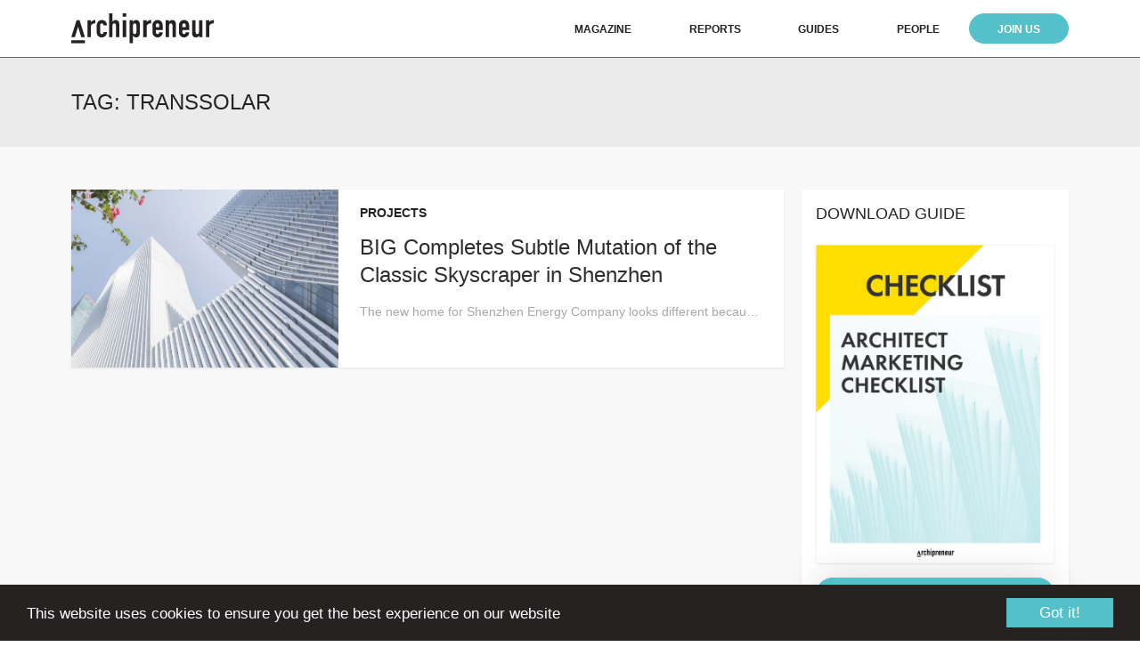

--- FILE ---
content_type: text/html; charset=UTF-8
request_url: https://archipreneur.com/tag/transsolar/
body_size: 10624
content:
<!DOCTYPE html><html lang="en-US"><head><meta charset="UTF-8"><meta name="viewport" content="width=device-width, initial-scale=1"><link rel="profile" href="http://gmpg.org/xfn/11"><meta name='robots' content='index, follow, max-image-preview:large, max-snippet:-1, max-video-preview:-1' /><link media="all" href="https://archipreneur.com/wp-content/cache/autoptimize/css/autoptimize_c8a7e135d77761f4793e13cd1fbd51a0.css" rel="stylesheet"><title>Transsolar Archives - Archipreneur</title><link rel="canonical" href="https://archipreneur.com/tag/transsolar/" /><meta property="og:locale" content="en_US" /><meta property="og:type" content="article" /><meta property="og:title" content="Transsolar Archives" /><meta property="og:url" content="https://archipreneur.com/tag/transsolar/" /><meta property="og:site_name" content="Archipreneur" /><meta name="twitter:card" content="summary_large_image" /><meta name="twitter:site" content="@archipreneur" /> <script type="application/ld+json" class="yoast-schema-graph">{"@context":"https://schema.org","@graph":[{"@type":"CollectionPage","@id":"https://archipreneur.com/tag/transsolar/","url":"https://archipreneur.com/tag/transsolar/","name":"Transsolar Archives - Archipreneur","isPartOf":{"@id":"https://archipreneur.com/#website"},"primaryImageOfPage":{"@id":"https://archipreneur.com/tag/transsolar/#primaryimage"},"image":{"@id":"https://archipreneur.com/tag/transsolar/#primaryimage"},"thumbnailUrl":"https://archipreneur.com/wp-content/uploads/2018/08/big_shenzhen_energy_slider.jpg","breadcrumb":{"@id":"https://archipreneur.com/tag/transsolar/#breadcrumb"},"inLanguage":"en-US"},{"@type":"ImageObject","inLanguage":"en-US","@id":"https://archipreneur.com/tag/transsolar/#primaryimage","url":"https://archipreneur.com/wp-content/uploads/2018/08/big_shenzhen_energy_slider.jpg","contentUrl":"https://archipreneur.com/wp-content/uploads/2018/08/big_shenzhen_energy_slider.jpg","width":1860,"height":910,"caption":"© Laurian Ghinitoiu"},{"@type":"BreadcrumbList","@id":"https://archipreneur.com/tag/transsolar/#breadcrumb","itemListElement":[{"@type":"ListItem","position":1,"name":"Home","item":"https://archipreneur.com/"},{"@type":"ListItem","position":2,"name":"Transsolar"}]},{"@type":"WebSite","@id":"https://archipreneur.com/#website","url":"https://archipreneur.com/","name":"Archipreneur","description":"Platform for Business, Innovation and Creative Strategies in Architecture","potentialAction":[{"@type":"SearchAction","target":{"@type":"EntryPoint","urlTemplate":"https://archipreneur.com/?s={search_term_string}"},"query-input":{"@type":"PropertyValueSpecification","valueRequired":true,"valueName":"search_term_string"}}],"inLanguage":"en-US"}]}</script> <link rel='dns-prefetch' href='//cdnjs.cloudflare.com' /><link rel='dns-prefetch' href='//cdn.jsdelivr.net' /><link rel='dns-prefetch' href='//rsms.me' /><link rel='dns-prefetch' href='//maxcdn.bootstrapcdn.com' /><link rel="alternate" type="application/rss+xml" title="Archipreneur &raquo; Feed" href="https://archipreneur.com/feed/" /><link rel="alternate" type="application/rss+xml" title="Archipreneur &raquo; Comments Feed" href="https://archipreneur.com/comments/feed/" /> <script type="text/javascript" id="wpp-js" src="https://archipreneur.com/wp-content/plugins/wordpress-popular-posts/assets/js/wpp.min.js?ver=7.3.6" data-sampling="0" data-sampling-rate="100" data-api-url="https://archipreneur.com/wp-json/wordpress-popular-posts" data-post-id="0" data-token="88f24741ae" data-lang="0" data-debug="0"></script> <link rel="alternate" type="application/rss+xml" title="Archipreneur &raquo; Transsolar Tag Feed" href="https://archipreneur.com/tag/transsolar/feed/" />  <script src="//www.googletagmanager.com/gtag/js?id=G-D2Y6G2H7PZ"  data-cfasync="false" data-wpfc-render="false" type="text/javascript" async></script> <script data-cfasync="false" data-wpfc-render="false" type="text/javascript">var mi_version = '8.27.0';
				var mi_track_user = true;
				var mi_no_track_reason = '';
								var MonsterInsightsDefaultLocations = {"page_location":"https:\/\/archipreneur.com\/tag\/transsolar\/"};
				if ( typeof MonsterInsightsPrivacyGuardFilter === 'function' ) {
					var MonsterInsightsLocations = (typeof MonsterInsightsExcludeQuery === 'object') ? MonsterInsightsPrivacyGuardFilter( MonsterInsightsExcludeQuery ) : MonsterInsightsPrivacyGuardFilter( MonsterInsightsDefaultLocations );
				} else {
					var MonsterInsightsLocations = (typeof MonsterInsightsExcludeQuery === 'object') ? MonsterInsightsExcludeQuery : MonsterInsightsDefaultLocations;
				}

								var disableStrs = [
										'ga-disable-G-D2Y6G2H7PZ',
									];

				/* Function to detect opted out users */
				function __gtagTrackerIsOptedOut() {
					for (var index = 0; index < disableStrs.length; index++) {
						if (document.cookie.indexOf(disableStrs[index] + '=true') > -1) {
							return true;
						}
					}

					return false;
				}

				/* Disable tracking if the opt-out cookie exists. */
				if (__gtagTrackerIsOptedOut()) {
					for (var index = 0; index < disableStrs.length; index++) {
						window[disableStrs[index]] = true;
					}
				}

				/* Opt-out function */
				function __gtagTrackerOptout() {
					for (var index = 0; index < disableStrs.length; index++) {
						document.cookie = disableStrs[index] + '=true; expires=Thu, 31 Dec 2099 23:59:59 UTC; path=/';
						window[disableStrs[index]] = true;
					}
				}

				if ('undefined' === typeof gaOptout) {
					function gaOptout() {
						__gtagTrackerOptout();
					}
				}
								window.dataLayer = window.dataLayer || [];

				window.MonsterInsightsDualTracker = {
					helpers: {},
					trackers: {},
				};
				if (mi_track_user) {
					function __gtagDataLayer() {
						dataLayer.push(arguments);
					}

					function __gtagTracker(type, name, parameters) {
						if (!parameters) {
							parameters = {};
						}

						if (parameters.send_to) {
							__gtagDataLayer.apply(null, arguments);
							return;
						}

						if (type === 'event') {
														parameters.send_to = monsterinsights_frontend.v4_id;
							var hookName = name;
							if (typeof parameters['event_category'] !== 'undefined') {
								hookName = parameters['event_category'] + ':' + name;
							}

							if (typeof MonsterInsightsDualTracker.trackers[hookName] !== 'undefined') {
								MonsterInsightsDualTracker.trackers[hookName](parameters);
							} else {
								__gtagDataLayer('event', name, parameters);
							}
							
						} else {
							__gtagDataLayer.apply(null, arguments);
						}
					}

					__gtagTracker('js', new Date());
					__gtagTracker('set', {
						'developer_id.dZGIzZG': true,
											});
					if ( MonsterInsightsLocations.page_location ) {
						__gtagTracker('set', MonsterInsightsLocations);
					}
										__gtagTracker('config', 'G-D2Y6G2H7PZ', {"forceSSL":"true","link_attribution":"true"} );
															window.gtag = __gtagTracker;										(function () {
						/* https://developers.google.com/analytics/devguides/collection/analyticsjs/ */
						/* ga and __gaTracker compatibility shim. */
						var noopfn = function () {
							return null;
						};
						var newtracker = function () {
							return new Tracker();
						};
						var Tracker = function () {
							return null;
						};
						var p = Tracker.prototype;
						p.get = noopfn;
						p.set = noopfn;
						p.send = function () {
							var args = Array.prototype.slice.call(arguments);
							args.unshift('send');
							__gaTracker.apply(null, args);
						};
						var __gaTracker = function () {
							var len = arguments.length;
							if (len === 0) {
								return;
							}
							var f = arguments[len - 1];
							if (typeof f !== 'object' || f === null || typeof f.hitCallback !== 'function') {
								if ('send' === arguments[0]) {
									var hitConverted, hitObject = false, action;
									if ('event' === arguments[1]) {
										if ('undefined' !== typeof arguments[3]) {
											hitObject = {
												'eventAction': arguments[3],
												'eventCategory': arguments[2],
												'eventLabel': arguments[4],
												'value': arguments[5] ? arguments[5] : 1,
											}
										}
									}
									if ('pageview' === arguments[1]) {
										if ('undefined' !== typeof arguments[2]) {
											hitObject = {
												'eventAction': 'page_view',
												'page_path': arguments[2],
											}
										}
									}
									if (typeof arguments[2] === 'object') {
										hitObject = arguments[2];
									}
									if (typeof arguments[5] === 'object') {
										Object.assign(hitObject, arguments[5]);
									}
									if ('undefined' !== typeof arguments[1].hitType) {
										hitObject = arguments[1];
										if ('pageview' === hitObject.hitType) {
											hitObject.eventAction = 'page_view';
										}
									}
									if (hitObject) {
										action = 'timing' === arguments[1].hitType ? 'timing_complete' : hitObject.eventAction;
										hitConverted = mapArgs(hitObject);
										__gtagTracker('event', action, hitConverted);
									}
								}
								return;
							}

							function mapArgs(args) {
								var arg, hit = {};
								var gaMap = {
									'eventCategory': 'event_category',
									'eventAction': 'event_action',
									'eventLabel': 'event_label',
									'eventValue': 'event_value',
									'nonInteraction': 'non_interaction',
									'timingCategory': 'event_category',
									'timingVar': 'name',
									'timingValue': 'value',
									'timingLabel': 'event_label',
									'page': 'page_path',
									'location': 'page_location',
									'title': 'page_title',
									'referrer' : 'page_referrer',
								};
								for (arg in args) {
																		if (!(!args.hasOwnProperty(arg) || !gaMap.hasOwnProperty(arg))) {
										hit[gaMap[arg]] = args[arg];
									} else {
										hit[arg] = args[arg];
									}
								}
								return hit;
							}

							try {
								f.hitCallback();
							} catch (ex) {
							}
						};
						__gaTracker.create = newtracker;
						__gaTracker.getByName = newtracker;
						__gaTracker.getAll = function () {
							return [];
						};
						__gaTracker.remove = noopfn;
						__gaTracker.loaded = true;
						window['__gaTracker'] = __gaTracker;
					})();
									} else {
										console.log("");
					(function () {
						function __gtagTracker() {
							return null;
						}

						window['__gtagTracker'] = __gtagTracker;
						window['gtag'] = __gtagTracker;
					})();
									}</script> <link rel='stylesheet' id='noname-inter-ui-css' href='https://rsms.me/inter/inter-ui.css?ver=6.9' type='text/css' media='all' /><link rel='stylesheet' id='noname-awesome-css' href='https://maxcdn.bootstrapcdn.com/font-awesome/4.7.0/css/font-awesome.min.css' type='text/css' media='all' /><link rel='stylesheet' id='slick-style-css' href='https://cdnjs.cloudflare.com/ajax/libs/slick-carousel/1.8.1/slick.min.css' type='text/css' media='all' /> <script data-cfasync="false" data-wpfc-render="false" type="text/javascript" id='monsterinsights-frontend-script-js-extra'>var monsterinsights_frontend = {"js_events_tracking":"true","download_extensions":"doc,pdf,ppt,zip,xls,docx,pptx,xlsx","inbound_paths":"[{\"path\":\"\\\/go\\\/\",\"label\":\"affiliate\"},{\"path\":\"\\\/recommend\\\/\",\"label\":\"affiliate\"}]","home_url":"https:\/\/archipreneur.com","hash_tracking":"false","v4_id":"G-D2Y6G2H7PZ"};</script> <script type="text/javascript" src="https://archipreneur.com/wp-includes/js/jquery/jquery.min.js?ver=3.7.1" id="jquery-core-js"></script> <script type="text/javascript" src="//cdnjs.cloudflare.com/ajax/libs/cookieconsent2/1.0.10/cookieconsent.min.js?ver=1" id="cookie-script-js"></script> <link rel="https://api.w.org/" href="https://archipreneur.com/wp-json/" /><link rel="alternate" title="JSON" type="application/json" href="https://archipreneur.com/wp-json/wp/v2/tags/1122" /><link rel="EditURI" type="application/rsd+xml" title="RSD" href="https://archipreneur.com/xmlrpc.php?rsd" /><meta name="generator" content="WordPress 6.9" />  <script>!function(f,b,e,v,n,t,s)
  {if(f.fbq)return;n=f.fbq=function(){n.callMethod?
  n.callMethod.apply(n,arguments):n.queue.push(arguments)};
  if(!f._fbq)f._fbq=n;n.push=n;n.loaded=!0;n.version='2.0';
  n.queue=[];t=b.createElement(e);t.async=!0;
  t.src=v;s=b.getElementsByTagName(e)[0];
  s.parentNode.insertBefore(t,s)}(window, document,'script',
  'https://connect.facebook.net/en_US/fbevents.js');
  fbq('init', '706042619522091');
  fbq('track', 'PageView');</script> <noscript><img height="1" width="1" style="display:none"
 src="https://www.facebook.com/tr?id=706042619522091&ev=PageView&noscript=1"
/></noscript><link rel="icon" href="https://archipreneur.com/wp-content/uploads/2017/08/cropped-favicon-260x260.png" sizes="32x32" /><link rel="icon" href="https://archipreneur.com/wp-content/uploads/2017/08/cropped-favicon-260x260.png" sizes="192x192" /><link rel="apple-touch-icon" href="https://archipreneur.com/wp-content/uploads/2017/08/cropped-favicon-260x260.png" /><meta name="msapplication-TileImage" content="https://archipreneur.com/wp-content/uploads/2017/08/cropped-favicon-444x444.png" /></head><body class="archive tag tag-transsolar tag-1122 wp-theme-arch"><div class="site"><header class="site-header"><div class="wrap"><div class="logo"> <a href="https://archipreneur.com/"> <img src="https://archipreneur.com/wp-content/themes/arch/images/logo.svg" alt="Archipreneur"> </a></div><div class="navigation-primary"><nav id="site-navigation" class="main-navigation"> <button id="menu-toggle" class="menu-toggle"><i class="fa fa-bars"></i><i class="fa fa-close"></i></button><div id="mobile-search" class="mobile-search"><form role="search" method="get" class="search-form" action="https://archipreneur.com/"> <input type="search" id="search-form-693e8228a3592" class="search-field" placeholder="Search" value="" name="s" /> <button type="submit" class="search-submit"><i class="fa fa-search"></i></button></form></div><ul id="primary-menu" class="primary-menu"><li id="menu-item-3733" class="menu-item menu-item-type-post_type menu-item-object-page current_page_parent menu-item-3733"><a href="https://archipreneur.com/news/">Magazine</a></li><li id="menu-item-9510" class="menu-item menu-item-type-custom menu-item-object-custom menu-item-9510"><a href="https://archipreneur.com/reports">Reports</a></li><li id="menu-item-5193" class="menu-item menu-item-type-custom menu-item-object-custom menu-item-5193"><a href="https://archipreneur.com/checklist">Guides</a></li><li id="menu-item-5997" class="scroll-menu menu-item menu-item-type-custom menu-item-object-custom menu-item-5997"><a href="https://archipreneur.com/people/">People</a></li><li id="menu-item-8907" class="menu-subscribe menu-item menu-item-type-custom menu-item-object-custom menu-item-8907"><a href="https://academy.archipreneur.com/">Join Us</a></li><li id="menu-item-4130" class="mobile-search-link menu-item menu-item-type-custom menu-item-object-custom menu-item-4130"><a href="#">Search</a></li></ul></nav></div></div></header><div class="site-content"><div class="archive-title-container"><div class="wrap"><div class="archive-title">Tag: <span>Transsolar</span></div></div></div><div class="news-container"><div class="wrap"><div class="news-inner"><div class="news-main"><div class="news clear"><div class="news-img" style="background-image: url('https://archipreneur.com/wp-content/uploads/2018/08/big_shenzhen_energy_slider-704x444.jpg');"> <a href="https://archipreneur.com/big-completes-subtle-mutation-of-the-classic-skyscraper-in-shenzhen/"></a></div><div class="news-content"><div class="latest-cat">Projects</div><h3 class="news-title"><a href="https://archipreneur.com/big-completes-subtle-mutation-of-the-classic-skyscraper-in-shenzhen/">BIG Completes Subtle Mutation of the Classic Skyscraper in Shenzhen</a></h3><div class="news-excerpt"><p>The new home for Shenzhen Energy Company looks different because it performs differently: the building skin is developed to maximize the sustainable performance and workplace comfort in the local subtropical climate of China’s tech and innovation hub in Shenzhen. The 96,000m2 office development for the state-owned Shenzhen Energy Company is designed to look and feel [&hellip;]</p></div></div></div></div><div class="news-sidebar"><div class="sidebar-section"><h3>DOWNLOAD GUIDE</h3><div class="fade-img" style="max-width: 307px; margin: 0 auto; text-align: center;"> <a href="https://archipreneur.com/checklist/"> <img src="https://archipreneur.com/wp-content/themes/arch/images/checklist.png" alt="" style="box-shadow: 0 1px 2px 0 rgba(53, 53, 53, 0.1);"> </a></div><div class="home-link"> <a href="https://archipreneur.com/checklist/" style="padding: 0.5rem; width: 100%; text-align: center; margin-top: 1rem;">DOWLOAD FREE CHECKLIST</a></div></div><div class="sidebar-section"><h3>Search</h3><form role="search" method="get" class="search-form" action="https://archipreneur.com/"> <input type="search" id="search-form-693e8228a7517" class="search-field" placeholder="Search" value="" name="s" /> <button type="submit" class="search-submit"><i class="fa fa-search"></i></button></form><div class="cats-menu-container"> <button id="cats-menu-toggle" class="cats-menu-toggle">Choose a category</button><ul class="cats-menu"><li><a href="https://archipreneur.com/category/3d-printing/">3D Printing</a></li><li><a href="https://archipreneur.com/category/architect-as-developer/">Architect as Developer</a></li><li><a href="https://archipreneur.com/category/architecture/">Architecture</a></li><li><a href="https://archipreneur.com/category/architecture-startup/">architecture startup</a></li><li><a href="https://archipreneur.com/category/articles/">Articles</a></li><li><a href="https://archipreneur.com/category/artificial-intelligence/">Artificial Intelligence</a></li><li><a href="https://archipreneur.com/category/books/">Books</a></li><li><a href="https://archipreneur.com/category/business/">Business</a></li><li><a href="https://archipreneur.com/category/business-models/">Business Models</a></li><li><a href="https://archipreneur.com/category/career/">Career</a></li><li><a href="https://archipreneur.com/category/case-study/">Case Study</a></li><li><a href="https://archipreneur.com/category/cities/">Cities</a></li><li><a href="https://archipreneur.com/category/companies/">Companies</a></li><li><a href="https://archipreneur.com/category/construction-tech/">Construction Tech</a></li><li><a href="https://archipreneur.com/category/creative-strategies/">Creative Strategies</a></li><li><a href="https://archipreneur.com/category/entrepreneurship/">Entrepreneurship</a></li><li><a href="https://archipreneur.com/category/events/">Events</a></li><li><a href="https://archipreneur.com/category/future/">Future</a></li><li><a href="https://archipreneur.com/category/housing/">Housing</a></li><li><a href="https://archipreneur.com/category/innovation/">Innovation</a></li><li><a href="https://archipreneur.com/category/interviews/">Interviews</a></li><li><a href="https://archipreneur.com/category/jobs/">Jobs</a></li><li><a href="https://archipreneur.com/category/marketing/">Marketing</a></li><li><a href="https://archipreneur.com/category/news/">News</a></li><li><a href="https://archipreneur.com/category/personalities/">Personalities</a></li><li><a href="https://archipreneur.com/category/productivity/">Productivity</a></li><li><a href="https://archipreneur.com/category/products/">Products</a></li><li><a href="https://archipreneur.com/category/projects/">Projects</a></li><li><a href="https://archipreneur.com/category/real-estate/">Real Estate</a></li><li><a href="https://archipreneur.com/category/research/">Research</a></li><li><a href="https://archipreneur.com/category/sponsored/">Sponsored</a></li><li><a href="https://archipreneur.com/category/startups/">Startups</a></li><li><a href="https://archipreneur.com/category/technology/">Technology</a></li><li><a href="https://archipreneur.com/category/tools/">Tools</a></li><li><a href="https://archipreneur.com/category/trends/">Trends</a></li><li><a href="https://archipreneur.com/category/urbanism/">Urbanism</a></li><li><a href="https://archipreneur.com/category/venture-capital/">Venture Capital</a></li><li><a href="https://archipreneur.com/category/video/">Video</a></li><li><a href="https://archipreneur.com/category/virtual-reality/">Virtual Reality</a></li><li><a href="https://archipreneur.com/category/websites/">Websites</a></li></ul></div></div><div class="sidebar-section"><h3>Lets Connect</h3><nav class="social-navigation"><ul id="menu-social-links" class="social-menu"><li id="menu-item-3738" class="menu-item menu-item-type-custom menu-item-object-custom menu-item-3738"><a target="_blank" href="https://www.facebook.com/archipreneurblog"><span class="screen-reader-text">Facebook</span></a></li><li id="menu-item-3739" class="menu-item menu-item-type-custom menu-item-object-custom menu-item-3739"><a target="_blank" href="https://twitter.com/archipreneur"><span class="screen-reader-text">Twitter</span></a></li><li id="menu-item-3742" class="menu-item menu-item-type-custom menu-item-object-custom menu-item-3742"><a target="_blank" href="https://www.linkedin.com/company/archipreneur"><span class="screen-reader-text">Linkedin</span></a></li><li id="menu-item-3741" class="menu-item menu-item-type-custom menu-item-object-custom menu-item-3741"><a target="_blank" href="https://www.instagram.com/archipreneur_mag/"><span class="screen-reader-text">Instagram</span></a></li><li id="menu-item-3740" class="menu-item menu-item-type-custom menu-item-object-custom menu-item-3740"><a target="_blank" href="http://www.pinterest.com/archipreneur/"><span class="screen-reader-text">Pinterest</span></a></li></ul></nav></div><div class="sidebar-section sidebar-section-popular"><h3>Most Popular</h3><div class="most-popular"><div class="sidebar-popular"><div class="latest-cat"><a href="https://archipreneur.com/category/creative-strategies/" class="wpp-taxonomy category category-699">Creative Strategies</a></div><div class="sidebar-popular-title"><a href="https://archipreneur.com/digital-nomads-architecture-9-tips-for-running-a-practice-on-the-road/">Digital Nomads + Architecture: 9 Tips for Running a Practice on the Road</a></div></div><div class="sidebar-popular"><div class="latest-cat"><a href="https://archipreneur.com/category/business-models/" class="wpp-taxonomy category category-716">Business Models</a></div><div class="sidebar-popular-title"><a href="https://archipreneur.com/turn-your-ideas-into-products-saas-business-model-for-architects/">Turn Your Ideas into Products: SaaS Business Model for Architects</a></div></div><div class="sidebar-popular"><div class="latest-cat"><a href="https://archipreneur.com/category/business/" class="wpp-taxonomy category category-706">Business</a>, <a href="https://archipreneur.com/category/career/" class="wpp-taxonomy category category-957">Career</a>, <a href="https://archipreneur.com/category/entrepreneurship/" class="wpp-taxonomy category category-705">Entrepreneurship</a>, <a href="https://archipreneur.com/category/marketing/" class="wpp-taxonomy category category-704">Marketing</a></div><div class="sidebar-popular-title"><a href="https://archipreneur.com/5-ideas-to-successfully-reach-your-architectural-clients/">5 Ideas to Successfully Reach your Architectural Clients</a></div></div><div class="sidebar-popular"><div class="latest-cat"><a href="https://archipreneur.com/category/projects/" class="wpp-taxonomy category category-11">Projects</a></div><div class="sidebar-popular-title"><a href="https://archipreneur.com/reinventing-future-play-bigs-lego-house-opens-denmark/">Reinventing the Future of Play: BIG’s LEGO House opens in Denmark</a></div></div><div class="sidebar-popular"><div class="latest-cat"><a href="https://archipreneur.com/category/entrepreneurship/" class="wpp-taxonomy category category-705">Entrepreneurship</a></div><div class="sidebar-popular-title"><a href="https://archipreneur.com/hitting-the-big-time-bjarke-ingels-on-entrepreneurship-and-architecture/">Hitting the BIG Time: Bjarke Ingels on Entrepreneurship and Architecture</a></div></div></div></div><div class="sidebar-section sidebar-join"><div class="sidebar-join-img"><img src="https://archipreneur.com/wp-content/themes/arch/images/sidebar-join.jpg" alt=""></div><div class="sidebar-join-content"><ul><li>Access to the Interactive Studio Growth Roadmap</li><li>Library of In-Depth Courses</li><li>Checklists and Workbooks</li><li>Quick Tips and Tutorials</li><li>A Supportive Online Community</li></ul><div class="sidebar-join-call"><a href="https://academy.archipreneur.com">Click Here To Get Started</a></div></div></div></div></div></div></div></div><footer class="site-footer"><div class="footer-main"><div class="wrap"><div class="left"><div class="footer-left-container"><div class="logo-footer"> <a href="https://archipreneur.com/"> <img src="https://archipreneur.com/wp-content/themes/arch/images/logo-footer.png" alt="Archipreneur"> </a></div><nav class="footer-navigation"><ul id="menu-footer-one" class="footer-menu"><li id="menu-item-7395" class="menu-item menu-item-type-post_type menu-item-object-page current_page_parent menu-item-7395"><a href="https://archipreneur.com/news/">Magazine</a></li><li id="menu-item-7409" class="menu-item menu-item-type-post_type menu-item-object-page menu-item-7409"><a href="https://archipreneur.com/membership/">Join Us</a></li><li id="menu-item-9230" class="menu-item menu-item-type-post_type menu-item-object-page menu-item-9230"><a href="https://archipreneur.com/about/">About</a></li><li id="menu-item-9231" class="menu-item menu-item-type-post_type menu-item-object-page menu-item-9231"><a href="https://archipreneur.com/contact/">Contact</a></li></ul></nav><nav class="footer-navigation"></nav></div></div><div class="right"><nav class="social-navigation"><ul id="menu-social-links-1" class="social-menu"><li class="menu-item menu-item-type-custom menu-item-object-custom menu-item-3738"><a target="_blank" href="https://www.facebook.com/archipreneurblog"><span class="screen-reader-text">Facebook</span></a></li><li class="menu-item menu-item-type-custom menu-item-object-custom menu-item-3739"><a target="_blank" href="https://twitter.com/archipreneur"><span class="screen-reader-text">Twitter</span></a></li><li class="menu-item menu-item-type-custom menu-item-object-custom menu-item-3742"><a target="_blank" href="https://www.linkedin.com/company/archipreneur"><span class="screen-reader-text">Linkedin</span></a></li><li class="menu-item menu-item-type-custom menu-item-object-custom menu-item-3741"><a target="_blank" href="https://www.instagram.com/archipreneur_mag/"><span class="screen-reader-text">Instagram</span></a></li><li class="menu-item menu-item-type-custom menu-item-object-custom menu-item-3740"><a target="_blank" href="http://www.pinterest.com/archipreneur/"><span class="screen-reader-text">Pinterest</span></a></li></ul></nav></div></div></div><div class="footer-bottom"><div class="wrap"><div class="bottom-half-left"><div class="site-info">Archipreneur &copy; 2025. All rights reserved.</div></div><div class="bottom-half-right"><nav class="footer-navigation"><ul id="menu-bottom" class="footer-menu"><li id="menu-item-183" class="menu-item menu-item-type-post_type menu-item-object-page menu-item-183"><a href="https://archipreneur.com/imprint/">Site Notice</a></li><li id="menu-item-9259" class="menu-item menu-item-type-custom menu-item-object-custom menu-item-9259"><a href="https://academy.archipreneur.com/terms/">Terms of Use</a></li><li id="menu-item-206" class="menu-item menu-item-type-post_type menu-item-object-page menu-item-privacy-policy menu-item-206"><a rel="privacy-policy" href="https://archipreneur.com/privacy-policy/">Privacy Policy</a></li></ul></nav></div></div></div></footer></div><div class="spu-bg" id="spu-bg-5431"></div><div class="spu-box  spu-bottom-right spu-total- " id="spu-5431"
 data-box-id="5431" data-trigger="percentage"
 data-trigger-number="40"
 data-spuanimation="slide" data-tconvert-cookie="d" data-tclose-cookie="d" data-dconvert-cookie="999" data-dclose-cookie="1" data-nconvert-cookie="spu_conversion_5431" data-nclose-cookie="spu_closing_5434" data-test-mode="0"
 data-auto-hide="0" data-close-on-conversion="1" data-bgopa="0" data-total=""
 style="left:-99999px !important;right:auto;" data-width="600" ><div class="spu-content"><div class="aweber-popup"><div class="aweber-popup-title">Join the Archipreneur Newsletter</div><div class="aweber-popup-desc">Get Our Best Content on Architecture, Marketing and Entrepreneurship. Weekly Delivered to Your Inbox for FREE.</div><p><script src="https://f.convertkit.com/ckjs/ck.5.js"></script></p><form class="seva-form formkit-form" style="background-color: #ffffff; border-radius: 6px;" action="https://app.convertkit.com/forms/1289105/subscriptions" method="post" data-sv-form="1289105" data-uid="023ab8e68b" data-version="5" data-options="{&quot;settings&quot;:{&quot;after_subscribe&quot;:{&quot;action&quot;:&quot;message&quot;,&quot;success_message&quot;:&quot;Success! Now check your email to confirm your subscription.&quot;,&quot;redirect_url&quot;:&quot;&quot;},&quot;analytics&quot;:{&quot;google&quot;:null,&quot;facebook&quot;:null,&quot;segment&quot;:null,&quot;pinterest&quot;:null},&quot;modal&quot;:{&quot;trigger&quot;:&quot;timer&quot;,&quot;scroll_percentage&quot;:null,&quot;timer&quot;:5,&quot;devices&quot;:&quot;all&quot;,&quot;show_once_every&quot;:15},&quot;powered_by&quot;:{&quot;show&quot;:true,&quot;url&quot;:&quot;https://convertkit.com?utm_source=dynamic&amp;utm_medium=referral&amp;utm_campaign=poweredby&amp;utm_content=form&quot;},&quot;recaptcha&quot;:{&quot;enabled&quot;:false},&quot;return_visitor&quot;:{&quot;action&quot;:&quot;show&quot;,&quot;custom_content&quot;:&quot;&quot;},&quot;slide_in&quot;:{&quot;display_in&quot;:&quot;bottom_right&quot;,&quot;trigger&quot;:&quot;timer&quot;,&quot;scroll_percentage&quot;:null,&quot;timer&quot;:5,&quot;devices&quot;:&quot;all&quot;,&quot;show_once_every&quot;:15},&quot;sticky_bar&quot;:{&quot;display_in&quot;:&quot;top&quot;,&quot;trigger&quot;:&quot;timer&quot;,&quot;scroll_percentage&quot;:null,&quot;timer&quot;:5,&quot;devices&quot;:&quot;all&quot;,&quot;show_once_every&quot;:15}},&quot;version&quot;:&quot;5&quot;}"><div data-style="full"><div class="formkit-column" data-element="column"><div class="seva-fields formkit-fields" data-element="fields"><div class="formkit-field aweber-popup-name"><input class="formkit-input" name="fields[first_name]" type="text" placeholder="Enter Your First Name" aria-label="Your first name" /></div><div class="formkit-field aweber-popup-email"><input class="formkit-input" name="email_address" required="" type="email" placeholder="Enter Your Email" /></div><div><input class="formkit-submit formkit-submit" type="submit" value="SUBSCRIBE NOW" data-element="submit" /></div></div></div></div></form></div></div> <span class="spu-close spu-close-popup top_right"><i class="spu-icon spu-icon-close"></i></span> <span class="spu-timer"></span></div><div id="fb-root" class=" fb_reset"></div><script type="speculationrules">{"prefetch":[{"source":"document","where":{"and":[{"href_matches":"/*"},{"not":{"href_matches":["/wp-*.php","/wp-admin/*","/wp-content/uploads/*","/wp-content/*","/wp-content/plugins/*","/wp-content/themes/arch/*","/*\\?(.+)"]}},{"not":{"selector_matches":"a[rel~=\"nofollow\"]"}},{"not":{"selector_matches":".no-prefetch, .no-prefetch a"}}]},"eagerness":"conservative"}]}</script> <script type="text/javascript">/* MonsterInsights Scroll Tracking */
		if ( typeof(jQuery) !== 'undefined' ) {
		jQuery( document ).ready(function(){
		function monsterinsights_scroll_tracking_load() {
		if ( ( typeof(__gaTracker) !== 'undefined' && __gaTracker && __gaTracker.hasOwnProperty( "loaded" ) && __gaTracker.loaded == true ) || ( typeof(__gtagTracker) !== 'undefined' && __gtagTracker ) ) {
		(function(factory) {
		factory(jQuery);
		}(function($) {

		/* Scroll Depth */
		"use strict";
		var defaults = {
		percentage: true
		};

		var $window = $(window),
		cache = [],
		scrollEventBound = false,
		lastPixelDepth = 0;

		/*
		* Plugin
		*/

		$.scrollDepth = function(options) {

		var startTime = +new Date();

		options = $.extend({}, defaults, options);

		/*
		* Functions
		*/

		function sendEvent(action, label, scrollDistance, timing) {
		if ( 'undefined' === typeof MonsterInsightsObject || 'undefined' === typeof MonsterInsightsObject.sendEvent ) {
		return;
		}
			var paramName = action.toLowerCase();
	var fieldsArray = {
	send_to: 'G-D2Y6G2H7PZ',
	non_interaction: true
	};
	fieldsArray[paramName] = label;

	if (arguments.length > 3) {
	fieldsArray.scroll_timing = timing
	MonsterInsightsObject.sendEvent('event', 'scroll_depth', fieldsArray);
	} else {
	MonsterInsightsObject.sendEvent('event', 'scroll_depth', fieldsArray);
	}
			}

		function calculateMarks(docHeight) {
		return {
		'25%' : parseInt(docHeight * 0.25, 10),
		'50%' : parseInt(docHeight * 0.50, 10),
		'75%' : parseInt(docHeight * 0.75, 10),
		/* Cushion to trigger 100% event in iOS */
		'100%': docHeight - 5
		};
		}

		function checkMarks(marks, scrollDistance, timing) {
		/* Check each active mark */
		$.each(marks, function(key, val) {
		if ( $.inArray(key, cache) === -1 && scrollDistance >= val ) {
		sendEvent('Percentage', key, scrollDistance, timing);
		cache.push(key);
		}
		});
		}

		function rounded(scrollDistance) {
		/* Returns String */
		return (Math.floor(scrollDistance/250) * 250).toString();
		}

		function init() {
		bindScrollDepth();
		}

		/*
		* Public Methods
		*/

		/* Reset Scroll Depth with the originally initialized options */
		$.scrollDepth.reset = function() {
		cache = [];
		lastPixelDepth = 0;
		$window.off('scroll.scrollDepth');
		bindScrollDepth();
		};

		/* Add DOM elements to be tracked */
		$.scrollDepth.addElements = function(elems) {

		if (typeof elems == "undefined" || !$.isArray(elems)) {
		return;
		}

		$.merge(options.elements, elems);

		/* If scroll event has been unbound from window, rebind */
		if (!scrollEventBound) {
		bindScrollDepth();
		}

		};

		/* Remove DOM elements currently tracked */
		$.scrollDepth.removeElements = function(elems) {

		if (typeof elems == "undefined" || !$.isArray(elems)) {
		return;
		}

		$.each(elems, function(index, elem) {

		var inElementsArray = $.inArray(elem, options.elements);
		var inCacheArray = $.inArray(elem, cache);

		if (inElementsArray != -1) {
		options.elements.splice(inElementsArray, 1);
		}

		if (inCacheArray != -1) {
		cache.splice(inCacheArray, 1);
		}

		});

		};

		/*
		* Throttle function borrowed from:
		* Underscore.js 1.5.2
		* http://underscorejs.org
		* (c) 2009-2013 Jeremy Ashkenas, DocumentCloud and Investigative Reporters & Editors
		* Underscore may be freely distributed under the MIT license.
		*/

		function throttle(func, wait) {
		var context, args, result;
		var timeout = null;
		var previous = 0;
		var later = function() {
		previous = new Date;
		timeout = null;
		result = func.apply(context, args);
		};
		return function() {
		var now = new Date;
		if (!previous) previous = now;
		var remaining = wait - (now - previous);
		context = this;
		args = arguments;
		if (remaining <= 0) {
		clearTimeout(timeout);
		timeout = null;
		previous = now;
		result = func.apply(context, args);
		} else if (!timeout) {
		timeout = setTimeout(later, remaining);
		}
		return result;
		};
		}

		/*
		* Scroll Event
		*/

		function bindScrollDepth() {

		scrollEventBound = true;

		$window.on('scroll.scrollDepth', throttle(function() {
		/*
		* We calculate document and window height on each scroll event to
		* account for dynamic DOM changes.
		*/

		var docHeight = $(document).height(),
		winHeight = window.innerHeight ? window.innerHeight : $window.height(),
		scrollDistance = $window.scrollTop() + winHeight,

		/* Recalculate percentage marks */
		marks = calculateMarks(docHeight),

		/* Timing */
		timing = +new Date - startTime;

		checkMarks(marks, scrollDistance, timing);
		}, 500));

		}

		init();
		};

		/* UMD export */
		return $.scrollDepth;

		}));

		jQuery.scrollDepth();
		} else {
		setTimeout(monsterinsights_scroll_tracking_load, 200);
		}
		}
		monsterinsights_scroll_tracking_load();
		});
		}
		/* End MonsterInsights Scroll Tracking */</script><script type="text/javascript" id="convertkit-broadcasts-js-extra">var convertkit_broadcasts = {"ajax_url":"https://archipreneur.com/wp-admin/admin-ajax.php","action":"convertkit_broadcasts_render","debug":""};
//# sourceURL=convertkit-broadcasts-js-extra</script> <script type="text/javascript" src="https://archipreneur.com/wp-includes/js/dist/hooks.min.js?ver=dd5603f07f9220ed27f1" id="wp-hooks-js"></script> <script type="text/javascript" src="https://archipreneur.com/wp-includes/js/dist/i18n.min.js?ver=c26c3dc7bed366793375" id="wp-i18n-js"></script> <script type="text/javascript" id="wp-i18n-js-after">wp.i18n.setLocaleData( { 'text direction\u0004ltr': [ 'ltr' ] } );
//# sourceURL=wp-i18n-js-after</script> <script type="text/javascript" id="contact-form-7-js-before">var wpcf7 = {
    "api": {
        "root": "https:\/\/archipreneur.com\/wp-json\/",
        "namespace": "contact-form-7\/v1"
    },
    "cached": 1
};
//# sourceURL=contact-form-7-js-before</script> <script type="text/javascript" id="theme-my-login-js-extra">var themeMyLogin = {"action":"","errors":[]};
//# sourceURL=theme-my-login-js-extra</script> <script type="text/javascript" id="ppress-frontend-script-js-extra">var pp_ajax_form = {"ajaxurl":"https://archipreneur.com/wp-admin/admin-ajax.php","confirm_delete":"Are you sure?","deleting_text":"Deleting...","deleting_error":"An error occurred. Please try again.","nonce":"c791aedf9b","disable_ajax_form":"false","is_checkout":"0","is_checkout_tax_enabled":"0","is_checkout_autoscroll_enabled":"true"};
//# sourceURL=ppress-frontend-script-js-extra</script> <script type="text/javascript" id="spu-public-js-extra">var spuvar = {"is_admin":"","disable_style":"","ajax_mode":"","ajax_url":"https://archipreneur.com/wp-admin/admin-ajax.php","ajax_mode_url":"https://archipreneur.com/?spu_action=spu_load","pid":"1122","is_front_page":"","is_category":"","site_url":"https://archipreneur.com","is_archive":"1","is_search":"","is_preview":"","seconds_confirmation_close":"5"};
var spuvar_social = [];
//# sourceURL=spu-public-js-extra</script> <script type="text/javascript" src="https://cdnjs.cloudflare.com/ajax/libs/slick-carousel/1.8.1/slick.min.js?ver=6.9" id="slick-script-js"></script> <script type="text/javascript" src="https://cdn.jsdelivr.net/npm/typed.js@2.0.9?ver=6.9" id="typed-script-js"></script> <script type="text/javascript" id="convertkit-js-js-extra">var convertkit = {"ajaxurl":"https://archipreneur.com/wp-admin/admin-ajax.php","debug":"","nonce":"a97fecb34e","subscriber_id":""};
//# sourceURL=convertkit-js-js-extra</script> <script type="text/javascript" src="https://www.google.com/recaptcha/api.js?render=6LdovIUUAAAAAIrUWDOMq4M1d8H-nfTi5r4RslkK&amp;ver=3.0" id="google-recaptcha-js"></script> <script type="text/javascript" src="https://archipreneur.com/wp-includes/js/dist/vendor/wp-polyfill.min.js?ver=3.15.0" id="wp-polyfill-js"></script> <script type="text/javascript" id="wpcf7-recaptcha-js-before">var wpcf7_recaptcha = {
    "sitekey": "6LdovIUUAAAAAIrUWDOMq4M1d8H-nfTi5r4RslkK",
    "actions": {
        "homepage": "homepage",
        "contactform": "contactform"
    }
};
//# sourceURL=wpcf7-recaptcha-js-before</script> <script defer src="https://archipreneur.com/wp-content/cache/autoptimize/js/autoptimize_4ee32b6a72a77f7557060b329f99f96d.js"></script></body></html>
<!--
Performance optimized by W3 Total Cache. Learn more: https://www.boldgrid.com/w3-total-cache/?utm_source=w3tc&utm_medium=footer_comment&utm_campaign=free_plugin

Page Caching using Disk: Enhanced 
Content Delivery Network via N/A

Served from: archipreneur.com @ 2025-12-14 10:23:52 by W3 Total Cache
-->

--- FILE ---
content_type: text/html; charset=utf-8
request_url: https://www.google.com/recaptcha/api2/anchor?ar=1&k=6LdovIUUAAAAAIrUWDOMq4M1d8H-nfTi5r4RslkK&co=aHR0cHM6Ly9hcmNoaXByZW5ldXIuY29tOjQ0Mw..&hl=en&v=9TiwnJFHeuIw_s0wSd3fiKfN&size=invisible&anchor-ms=20000&execute-ms=30000&cb=o8udummh60br
body_size: 48102
content:
<!DOCTYPE HTML><html dir="ltr" lang="en"><head><meta http-equiv="Content-Type" content="text/html; charset=UTF-8">
<meta http-equiv="X-UA-Compatible" content="IE=edge">
<title>reCAPTCHA</title>
<style type="text/css">
/* cyrillic-ext */
@font-face {
  font-family: 'Roboto';
  font-style: normal;
  font-weight: 400;
  font-stretch: 100%;
  src: url(//fonts.gstatic.com/s/roboto/v48/KFO7CnqEu92Fr1ME7kSn66aGLdTylUAMa3GUBHMdazTgWw.woff2) format('woff2');
  unicode-range: U+0460-052F, U+1C80-1C8A, U+20B4, U+2DE0-2DFF, U+A640-A69F, U+FE2E-FE2F;
}
/* cyrillic */
@font-face {
  font-family: 'Roboto';
  font-style: normal;
  font-weight: 400;
  font-stretch: 100%;
  src: url(//fonts.gstatic.com/s/roboto/v48/KFO7CnqEu92Fr1ME7kSn66aGLdTylUAMa3iUBHMdazTgWw.woff2) format('woff2');
  unicode-range: U+0301, U+0400-045F, U+0490-0491, U+04B0-04B1, U+2116;
}
/* greek-ext */
@font-face {
  font-family: 'Roboto';
  font-style: normal;
  font-weight: 400;
  font-stretch: 100%;
  src: url(//fonts.gstatic.com/s/roboto/v48/KFO7CnqEu92Fr1ME7kSn66aGLdTylUAMa3CUBHMdazTgWw.woff2) format('woff2');
  unicode-range: U+1F00-1FFF;
}
/* greek */
@font-face {
  font-family: 'Roboto';
  font-style: normal;
  font-weight: 400;
  font-stretch: 100%;
  src: url(//fonts.gstatic.com/s/roboto/v48/KFO7CnqEu92Fr1ME7kSn66aGLdTylUAMa3-UBHMdazTgWw.woff2) format('woff2');
  unicode-range: U+0370-0377, U+037A-037F, U+0384-038A, U+038C, U+038E-03A1, U+03A3-03FF;
}
/* math */
@font-face {
  font-family: 'Roboto';
  font-style: normal;
  font-weight: 400;
  font-stretch: 100%;
  src: url(//fonts.gstatic.com/s/roboto/v48/KFO7CnqEu92Fr1ME7kSn66aGLdTylUAMawCUBHMdazTgWw.woff2) format('woff2');
  unicode-range: U+0302-0303, U+0305, U+0307-0308, U+0310, U+0312, U+0315, U+031A, U+0326-0327, U+032C, U+032F-0330, U+0332-0333, U+0338, U+033A, U+0346, U+034D, U+0391-03A1, U+03A3-03A9, U+03B1-03C9, U+03D1, U+03D5-03D6, U+03F0-03F1, U+03F4-03F5, U+2016-2017, U+2034-2038, U+203C, U+2040, U+2043, U+2047, U+2050, U+2057, U+205F, U+2070-2071, U+2074-208E, U+2090-209C, U+20D0-20DC, U+20E1, U+20E5-20EF, U+2100-2112, U+2114-2115, U+2117-2121, U+2123-214F, U+2190, U+2192, U+2194-21AE, U+21B0-21E5, U+21F1-21F2, U+21F4-2211, U+2213-2214, U+2216-22FF, U+2308-230B, U+2310, U+2319, U+231C-2321, U+2336-237A, U+237C, U+2395, U+239B-23B7, U+23D0, U+23DC-23E1, U+2474-2475, U+25AF, U+25B3, U+25B7, U+25BD, U+25C1, U+25CA, U+25CC, U+25FB, U+266D-266F, U+27C0-27FF, U+2900-2AFF, U+2B0E-2B11, U+2B30-2B4C, U+2BFE, U+3030, U+FF5B, U+FF5D, U+1D400-1D7FF, U+1EE00-1EEFF;
}
/* symbols */
@font-face {
  font-family: 'Roboto';
  font-style: normal;
  font-weight: 400;
  font-stretch: 100%;
  src: url(//fonts.gstatic.com/s/roboto/v48/KFO7CnqEu92Fr1ME7kSn66aGLdTylUAMaxKUBHMdazTgWw.woff2) format('woff2');
  unicode-range: U+0001-000C, U+000E-001F, U+007F-009F, U+20DD-20E0, U+20E2-20E4, U+2150-218F, U+2190, U+2192, U+2194-2199, U+21AF, U+21E6-21F0, U+21F3, U+2218-2219, U+2299, U+22C4-22C6, U+2300-243F, U+2440-244A, U+2460-24FF, U+25A0-27BF, U+2800-28FF, U+2921-2922, U+2981, U+29BF, U+29EB, U+2B00-2BFF, U+4DC0-4DFF, U+FFF9-FFFB, U+10140-1018E, U+10190-1019C, U+101A0, U+101D0-101FD, U+102E0-102FB, U+10E60-10E7E, U+1D2C0-1D2D3, U+1D2E0-1D37F, U+1F000-1F0FF, U+1F100-1F1AD, U+1F1E6-1F1FF, U+1F30D-1F30F, U+1F315, U+1F31C, U+1F31E, U+1F320-1F32C, U+1F336, U+1F378, U+1F37D, U+1F382, U+1F393-1F39F, U+1F3A7-1F3A8, U+1F3AC-1F3AF, U+1F3C2, U+1F3C4-1F3C6, U+1F3CA-1F3CE, U+1F3D4-1F3E0, U+1F3ED, U+1F3F1-1F3F3, U+1F3F5-1F3F7, U+1F408, U+1F415, U+1F41F, U+1F426, U+1F43F, U+1F441-1F442, U+1F444, U+1F446-1F449, U+1F44C-1F44E, U+1F453, U+1F46A, U+1F47D, U+1F4A3, U+1F4B0, U+1F4B3, U+1F4B9, U+1F4BB, U+1F4BF, U+1F4C8-1F4CB, U+1F4D6, U+1F4DA, U+1F4DF, U+1F4E3-1F4E6, U+1F4EA-1F4ED, U+1F4F7, U+1F4F9-1F4FB, U+1F4FD-1F4FE, U+1F503, U+1F507-1F50B, U+1F50D, U+1F512-1F513, U+1F53E-1F54A, U+1F54F-1F5FA, U+1F610, U+1F650-1F67F, U+1F687, U+1F68D, U+1F691, U+1F694, U+1F698, U+1F6AD, U+1F6B2, U+1F6B9-1F6BA, U+1F6BC, U+1F6C6-1F6CF, U+1F6D3-1F6D7, U+1F6E0-1F6EA, U+1F6F0-1F6F3, U+1F6F7-1F6FC, U+1F700-1F7FF, U+1F800-1F80B, U+1F810-1F847, U+1F850-1F859, U+1F860-1F887, U+1F890-1F8AD, U+1F8B0-1F8BB, U+1F8C0-1F8C1, U+1F900-1F90B, U+1F93B, U+1F946, U+1F984, U+1F996, U+1F9E9, U+1FA00-1FA6F, U+1FA70-1FA7C, U+1FA80-1FA89, U+1FA8F-1FAC6, U+1FACE-1FADC, U+1FADF-1FAE9, U+1FAF0-1FAF8, U+1FB00-1FBFF;
}
/* vietnamese */
@font-face {
  font-family: 'Roboto';
  font-style: normal;
  font-weight: 400;
  font-stretch: 100%;
  src: url(//fonts.gstatic.com/s/roboto/v48/KFO7CnqEu92Fr1ME7kSn66aGLdTylUAMa3OUBHMdazTgWw.woff2) format('woff2');
  unicode-range: U+0102-0103, U+0110-0111, U+0128-0129, U+0168-0169, U+01A0-01A1, U+01AF-01B0, U+0300-0301, U+0303-0304, U+0308-0309, U+0323, U+0329, U+1EA0-1EF9, U+20AB;
}
/* latin-ext */
@font-face {
  font-family: 'Roboto';
  font-style: normal;
  font-weight: 400;
  font-stretch: 100%;
  src: url(//fonts.gstatic.com/s/roboto/v48/KFO7CnqEu92Fr1ME7kSn66aGLdTylUAMa3KUBHMdazTgWw.woff2) format('woff2');
  unicode-range: U+0100-02BA, U+02BD-02C5, U+02C7-02CC, U+02CE-02D7, U+02DD-02FF, U+0304, U+0308, U+0329, U+1D00-1DBF, U+1E00-1E9F, U+1EF2-1EFF, U+2020, U+20A0-20AB, U+20AD-20C0, U+2113, U+2C60-2C7F, U+A720-A7FF;
}
/* latin */
@font-face {
  font-family: 'Roboto';
  font-style: normal;
  font-weight: 400;
  font-stretch: 100%;
  src: url(//fonts.gstatic.com/s/roboto/v48/KFO7CnqEu92Fr1ME7kSn66aGLdTylUAMa3yUBHMdazQ.woff2) format('woff2');
  unicode-range: U+0000-00FF, U+0131, U+0152-0153, U+02BB-02BC, U+02C6, U+02DA, U+02DC, U+0304, U+0308, U+0329, U+2000-206F, U+20AC, U+2122, U+2191, U+2193, U+2212, U+2215, U+FEFF, U+FFFD;
}
/* cyrillic-ext */
@font-face {
  font-family: 'Roboto';
  font-style: normal;
  font-weight: 500;
  font-stretch: 100%;
  src: url(//fonts.gstatic.com/s/roboto/v48/KFO7CnqEu92Fr1ME7kSn66aGLdTylUAMa3GUBHMdazTgWw.woff2) format('woff2');
  unicode-range: U+0460-052F, U+1C80-1C8A, U+20B4, U+2DE0-2DFF, U+A640-A69F, U+FE2E-FE2F;
}
/* cyrillic */
@font-face {
  font-family: 'Roboto';
  font-style: normal;
  font-weight: 500;
  font-stretch: 100%;
  src: url(//fonts.gstatic.com/s/roboto/v48/KFO7CnqEu92Fr1ME7kSn66aGLdTylUAMa3iUBHMdazTgWw.woff2) format('woff2');
  unicode-range: U+0301, U+0400-045F, U+0490-0491, U+04B0-04B1, U+2116;
}
/* greek-ext */
@font-face {
  font-family: 'Roboto';
  font-style: normal;
  font-weight: 500;
  font-stretch: 100%;
  src: url(//fonts.gstatic.com/s/roboto/v48/KFO7CnqEu92Fr1ME7kSn66aGLdTylUAMa3CUBHMdazTgWw.woff2) format('woff2');
  unicode-range: U+1F00-1FFF;
}
/* greek */
@font-face {
  font-family: 'Roboto';
  font-style: normal;
  font-weight: 500;
  font-stretch: 100%;
  src: url(//fonts.gstatic.com/s/roboto/v48/KFO7CnqEu92Fr1ME7kSn66aGLdTylUAMa3-UBHMdazTgWw.woff2) format('woff2');
  unicode-range: U+0370-0377, U+037A-037F, U+0384-038A, U+038C, U+038E-03A1, U+03A3-03FF;
}
/* math */
@font-face {
  font-family: 'Roboto';
  font-style: normal;
  font-weight: 500;
  font-stretch: 100%;
  src: url(//fonts.gstatic.com/s/roboto/v48/KFO7CnqEu92Fr1ME7kSn66aGLdTylUAMawCUBHMdazTgWw.woff2) format('woff2');
  unicode-range: U+0302-0303, U+0305, U+0307-0308, U+0310, U+0312, U+0315, U+031A, U+0326-0327, U+032C, U+032F-0330, U+0332-0333, U+0338, U+033A, U+0346, U+034D, U+0391-03A1, U+03A3-03A9, U+03B1-03C9, U+03D1, U+03D5-03D6, U+03F0-03F1, U+03F4-03F5, U+2016-2017, U+2034-2038, U+203C, U+2040, U+2043, U+2047, U+2050, U+2057, U+205F, U+2070-2071, U+2074-208E, U+2090-209C, U+20D0-20DC, U+20E1, U+20E5-20EF, U+2100-2112, U+2114-2115, U+2117-2121, U+2123-214F, U+2190, U+2192, U+2194-21AE, U+21B0-21E5, U+21F1-21F2, U+21F4-2211, U+2213-2214, U+2216-22FF, U+2308-230B, U+2310, U+2319, U+231C-2321, U+2336-237A, U+237C, U+2395, U+239B-23B7, U+23D0, U+23DC-23E1, U+2474-2475, U+25AF, U+25B3, U+25B7, U+25BD, U+25C1, U+25CA, U+25CC, U+25FB, U+266D-266F, U+27C0-27FF, U+2900-2AFF, U+2B0E-2B11, U+2B30-2B4C, U+2BFE, U+3030, U+FF5B, U+FF5D, U+1D400-1D7FF, U+1EE00-1EEFF;
}
/* symbols */
@font-face {
  font-family: 'Roboto';
  font-style: normal;
  font-weight: 500;
  font-stretch: 100%;
  src: url(//fonts.gstatic.com/s/roboto/v48/KFO7CnqEu92Fr1ME7kSn66aGLdTylUAMaxKUBHMdazTgWw.woff2) format('woff2');
  unicode-range: U+0001-000C, U+000E-001F, U+007F-009F, U+20DD-20E0, U+20E2-20E4, U+2150-218F, U+2190, U+2192, U+2194-2199, U+21AF, U+21E6-21F0, U+21F3, U+2218-2219, U+2299, U+22C4-22C6, U+2300-243F, U+2440-244A, U+2460-24FF, U+25A0-27BF, U+2800-28FF, U+2921-2922, U+2981, U+29BF, U+29EB, U+2B00-2BFF, U+4DC0-4DFF, U+FFF9-FFFB, U+10140-1018E, U+10190-1019C, U+101A0, U+101D0-101FD, U+102E0-102FB, U+10E60-10E7E, U+1D2C0-1D2D3, U+1D2E0-1D37F, U+1F000-1F0FF, U+1F100-1F1AD, U+1F1E6-1F1FF, U+1F30D-1F30F, U+1F315, U+1F31C, U+1F31E, U+1F320-1F32C, U+1F336, U+1F378, U+1F37D, U+1F382, U+1F393-1F39F, U+1F3A7-1F3A8, U+1F3AC-1F3AF, U+1F3C2, U+1F3C4-1F3C6, U+1F3CA-1F3CE, U+1F3D4-1F3E0, U+1F3ED, U+1F3F1-1F3F3, U+1F3F5-1F3F7, U+1F408, U+1F415, U+1F41F, U+1F426, U+1F43F, U+1F441-1F442, U+1F444, U+1F446-1F449, U+1F44C-1F44E, U+1F453, U+1F46A, U+1F47D, U+1F4A3, U+1F4B0, U+1F4B3, U+1F4B9, U+1F4BB, U+1F4BF, U+1F4C8-1F4CB, U+1F4D6, U+1F4DA, U+1F4DF, U+1F4E3-1F4E6, U+1F4EA-1F4ED, U+1F4F7, U+1F4F9-1F4FB, U+1F4FD-1F4FE, U+1F503, U+1F507-1F50B, U+1F50D, U+1F512-1F513, U+1F53E-1F54A, U+1F54F-1F5FA, U+1F610, U+1F650-1F67F, U+1F687, U+1F68D, U+1F691, U+1F694, U+1F698, U+1F6AD, U+1F6B2, U+1F6B9-1F6BA, U+1F6BC, U+1F6C6-1F6CF, U+1F6D3-1F6D7, U+1F6E0-1F6EA, U+1F6F0-1F6F3, U+1F6F7-1F6FC, U+1F700-1F7FF, U+1F800-1F80B, U+1F810-1F847, U+1F850-1F859, U+1F860-1F887, U+1F890-1F8AD, U+1F8B0-1F8BB, U+1F8C0-1F8C1, U+1F900-1F90B, U+1F93B, U+1F946, U+1F984, U+1F996, U+1F9E9, U+1FA00-1FA6F, U+1FA70-1FA7C, U+1FA80-1FA89, U+1FA8F-1FAC6, U+1FACE-1FADC, U+1FADF-1FAE9, U+1FAF0-1FAF8, U+1FB00-1FBFF;
}
/* vietnamese */
@font-face {
  font-family: 'Roboto';
  font-style: normal;
  font-weight: 500;
  font-stretch: 100%;
  src: url(//fonts.gstatic.com/s/roboto/v48/KFO7CnqEu92Fr1ME7kSn66aGLdTylUAMa3OUBHMdazTgWw.woff2) format('woff2');
  unicode-range: U+0102-0103, U+0110-0111, U+0128-0129, U+0168-0169, U+01A0-01A1, U+01AF-01B0, U+0300-0301, U+0303-0304, U+0308-0309, U+0323, U+0329, U+1EA0-1EF9, U+20AB;
}
/* latin-ext */
@font-face {
  font-family: 'Roboto';
  font-style: normal;
  font-weight: 500;
  font-stretch: 100%;
  src: url(//fonts.gstatic.com/s/roboto/v48/KFO7CnqEu92Fr1ME7kSn66aGLdTylUAMa3KUBHMdazTgWw.woff2) format('woff2');
  unicode-range: U+0100-02BA, U+02BD-02C5, U+02C7-02CC, U+02CE-02D7, U+02DD-02FF, U+0304, U+0308, U+0329, U+1D00-1DBF, U+1E00-1E9F, U+1EF2-1EFF, U+2020, U+20A0-20AB, U+20AD-20C0, U+2113, U+2C60-2C7F, U+A720-A7FF;
}
/* latin */
@font-face {
  font-family: 'Roboto';
  font-style: normal;
  font-weight: 500;
  font-stretch: 100%;
  src: url(//fonts.gstatic.com/s/roboto/v48/KFO7CnqEu92Fr1ME7kSn66aGLdTylUAMa3yUBHMdazQ.woff2) format('woff2');
  unicode-range: U+0000-00FF, U+0131, U+0152-0153, U+02BB-02BC, U+02C6, U+02DA, U+02DC, U+0304, U+0308, U+0329, U+2000-206F, U+20AC, U+2122, U+2191, U+2193, U+2212, U+2215, U+FEFF, U+FFFD;
}
/* cyrillic-ext */
@font-face {
  font-family: 'Roboto';
  font-style: normal;
  font-weight: 900;
  font-stretch: 100%;
  src: url(//fonts.gstatic.com/s/roboto/v48/KFO7CnqEu92Fr1ME7kSn66aGLdTylUAMa3GUBHMdazTgWw.woff2) format('woff2');
  unicode-range: U+0460-052F, U+1C80-1C8A, U+20B4, U+2DE0-2DFF, U+A640-A69F, U+FE2E-FE2F;
}
/* cyrillic */
@font-face {
  font-family: 'Roboto';
  font-style: normal;
  font-weight: 900;
  font-stretch: 100%;
  src: url(//fonts.gstatic.com/s/roboto/v48/KFO7CnqEu92Fr1ME7kSn66aGLdTylUAMa3iUBHMdazTgWw.woff2) format('woff2');
  unicode-range: U+0301, U+0400-045F, U+0490-0491, U+04B0-04B1, U+2116;
}
/* greek-ext */
@font-face {
  font-family: 'Roboto';
  font-style: normal;
  font-weight: 900;
  font-stretch: 100%;
  src: url(//fonts.gstatic.com/s/roboto/v48/KFO7CnqEu92Fr1ME7kSn66aGLdTylUAMa3CUBHMdazTgWw.woff2) format('woff2');
  unicode-range: U+1F00-1FFF;
}
/* greek */
@font-face {
  font-family: 'Roboto';
  font-style: normal;
  font-weight: 900;
  font-stretch: 100%;
  src: url(//fonts.gstatic.com/s/roboto/v48/KFO7CnqEu92Fr1ME7kSn66aGLdTylUAMa3-UBHMdazTgWw.woff2) format('woff2');
  unicode-range: U+0370-0377, U+037A-037F, U+0384-038A, U+038C, U+038E-03A1, U+03A3-03FF;
}
/* math */
@font-face {
  font-family: 'Roboto';
  font-style: normal;
  font-weight: 900;
  font-stretch: 100%;
  src: url(//fonts.gstatic.com/s/roboto/v48/KFO7CnqEu92Fr1ME7kSn66aGLdTylUAMawCUBHMdazTgWw.woff2) format('woff2');
  unicode-range: U+0302-0303, U+0305, U+0307-0308, U+0310, U+0312, U+0315, U+031A, U+0326-0327, U+032C, U+032F-0330, U+0332-0333, U+0338, U+033A, U+0346, U+034D, U+0391-03A1, U+03A3-03A9, U+03B1-03C9, U+03D1, U+03D5-03D6, U+03F0-03F1, U+03F4-03F5, U+2016-2017, U+2034-2038, U+203C, U+2040, U+2043, U+2047, U+2050, U+2057, U+205F, U+2070-2071, U+2074-208E, U+2090-209C, U+20D0-20DC, U+20E1, U+20E5-20EF, U+2100-2112, U+2114-2115, U+2117-2121, U+2123-214F, U+2190, U+2192, U+2194-21AE, U+21B0-21E5, U+21F1-21F2, U+21F4-2211, U+2213-2214, U+2216-22FF, U+2308-230B, U+2310, U+2319, U+231C-2321, U+2336-237A, U+237C, U+2395, U+239B-23B7, U+23D0, U+23DC-23E1, U+2474-2475, U+25AF, U+25B3, U+25B7, U+25BD, U+25C1, U+25CA, U+25CC, U+25FB, U+266D-266F, U+27C0-27FF, U+2900-2AFF, U+2B0E-2B11, U+2B30-2B4C, U+2BFE, U+3030, U+FF5B, U+FF5D, U+1D400-1D7FF, U+1EE00-1EEFF;
}
/* symbols */
@font-face {
  font-family: 'Roboto';
  font-style: normal;
  font-weight: 900;
  font-stretch: 100%;
  src: url(//fonts.gstatic.com/s/roboto/v48/KFO7CnqEu92Fr1ME7kSn66aGLdTylUAMaxKUBHMdazTgWw.woff2) format('woff2');
  unicode-range: U+0001-000C, U+000E-001F, U+007F-009F, U+20DD-20E0, U+20E2-20E4, U+2150-218F, U+2190, U+2192, U+2194-2199, U+21AF, U+21E6-21F0, U+21F3, U+2218-2219, U+2299, U+22C4-22C6, U+2300-243F, U+2440-244A, U+2460-24FF, U+25A0-27BF, U+2800-28FF, U+2921-2922, U+2981, U+29BF, U+29EB, U+2B00-2BFF, U+4DC0-4DFF, U+FFF9-FFFB, U+10140-1018E, U+10190-1019C, U+101A0, U+101D0-101FD, U+102E0-102FB, U+10E60-10E7E, U+1D2C0-1D2D3, U+1D2E0-1D37F, U+1F000-1F0FF, U+1F100-1F1AD, U+1F1E6-1F1FF, U+1F30D-1F30F, U+1F315, U+1F31C, U+1F31E, U+1F320-1F32C, U+1F336, U+1F378, U+1F37D, U+1F382, U+1F393-1F39F, U+1F3A7-1F3A8, U+1F3AC-1F3AF, U+1F3C2, U+1F3C4-1F3C6, U+1F3CA-1F3CE, U+1F3D4-1F3E0, U+1F3ED, U+1F3F1-1F3F3, U+1F3F5-1F3F7, U+1F408, U+1F415, U+1F41F, U+1F426, U+1F43F, U+1F441-1F442, U+1F444, U+1F446-1F449, U+1F44C-1F44E, U+1F453, U+1F46A, U+1F47D, U+1F4A3, U+1F4B0, U+1F4B3, U+1F4B9, U+1F4BB, U+1F4BF, U+1F4C8-1F4CB, U+1F4D6, U+1F4DA, U+1F4DF, U+1F4E3-1F4E6, U+1F4EA-1F4ED, U+1F4F7, U+1F4F9-1F4FB, U+1F4FD-1F4FE, U+1F503, U+1F507-1F50B, U+1F50D, U+1F512-1F513, U+1F53E-1F54A, U+1F54F-1F5FA, U+1F610, U+1F650-1F67F, U+1F687, U+1F68D, U+1F691, U+1F694, U+1F698, U+1F6AD, U+1F6B2, U+1F6B9-1F6BA, U+1F6BC, U+1F6C6-1F6CF, U+1F6D3-1F6D7, U+1F6E0-1F6EA, U+1F6F0-1F6F3, U+1F6F7-1F6FC, U+1F700-1F7FF, U+1F800-1F80B, U+1F810-1F847, U+1F850-1F859, U+1F860-1F887, U+1F890-1F8AD, U+1F8B0-1F8BB, U+1F8C0-1F8C1, U+1F900-1F90B, U+1F93B, U+1F946, U+1F984, U+1F996, U+1F9E9, U+1FA00-1FA6F, U+1FA70-1FA7C, U+1FA80-1FA89, U+1FA8F-1FAC6, U+1FACE-1FADC, U+1FADF-1FAE9, U+1FAF0-1FAF8, U+1FB00-1FBFF;
}
/* vietnamese */
@font-face {
  font-family: 'Roboto';
  font-style: normal;
  font-weight: 900;
  font-stretch: 100%;
  src: url(//fonts.gstatic.com/s/roboto/v48/KFO7CnqEu92Fr1ME7kSn66aGLdTylUAMa3OUBHMdazTgWw.woff2) format('woff2');
  unicode-range: U+0102-0103, U+0110-0111, U+0128-0129, U+0168-0169, U+01A0-01A1, U+01AF-01B0, U+0300-0301, U+0303-0304, U+0308-0309, U+0323, U+0329, U+1EA0-1EF9, U+20AB;
}
/* latin-ext */
@font-face {
  font-family: 'Roboto';
  font-style: normal;
  font-weight: 900;
  font-stretch: 100%;
  src: url(//fonts.gstatic.com/s/roboto/v48/KFO7CnqEu92Fr1ME7kSn66aGLdTylUAMa3KUBHMdazTgWw.woff2) format('woff2');
  unicode-range: U+0100-02BA, U+02BD-02C5, U+02C7-02CC, U+02CE-02D7, U+02DD-02FF, U+0304, U+0308, U+0329, U+1D00-1DBF, U+1E00-1E9F, U+1EF2-1EFF, U+2020, U+20A0-20AB, U+20AD-20C0, U+2113, U+2C60-2C7F, U+A720-A7FF;
}
/* latin */
@font-face {
  font-family: 'Roboto';
  font-style: normal;
  font-weight: 900;
  font-stretch: 100%;
  src: url(//fonts.gstatic.com/s/roboto/v48/KFO7CnqEu92Fr1ME7kSn66aGLdTylUAMa3yUBHMdazQ.woff2) format('woff2');
  unicode-range: U+0000-00FF, U+0131, U+0152-0153, U+02BB-02BC, U+02C6, U+02DA, U+02DC, U+0304, U+0308, U+0329, U+2000-206F, U+20AC, U+2122, U+2191, U+2193, U+2212, U+2215, U+FEFF, U+FFFD;
}

</style>
<link rel="stylesheet" type="text/css" href="https://www.gstatic.com/recaptcha/releases/9TiwnJFHeuIw_s0wSd3fiKfN/styles__ltr.css">
<script nonce="b8l4l8yg10HD5FugcmUQbg" type="text/javascript">window['__recaptcha_api'] = 'https://www.google.com/recaptcha/api2/';</script>
<script type="text/javascript" src="https://www.gstatic.com/recaptcha/releases/9TiwnJFHeuIw_s0wSd3fiKfN/recaptcha__en.js" nonce="b8l4l8yg10HD5FugcmUQbg">
      
    </script></head>
<body><div id="rc-anchor-alert" class="rc-anchor-alert"></div>
<input type="hidden" id="recaptcha-token" value="[base64]">
<script type="text/javascript" nonce="b8l4l8yg10HD5FugcmUQbg">
      recaptcha.anchor.Main.init("[\x22ainput\x22,[\x22bgdata\x22,\x22\x22,\[base64]/[base64]/UltIKytdPWE6KGE8MjA0OD9SW0grK109YT4+NnwxOTI6KChhJjY0NTEyKT09NTUyOTYmJnErMTxoLmxlbmd0aCYmKGguY2hhckNvZGVBdChxKzEpJjY0NTEyKT09NTYzMjA/[base64]/MjU1OlI/[base64]/[base64]/[base64]/[base64]/[base64]/[base64]/[base64]/[base64]/[base64]/[base64]\x22,\[base64]\\u003d\x22,\x22R8KHw4hnXjAkwrIOVWs7UMOibmYYwqjDtSBcwrJzR8KpGzMgMsOdw6XDgsOxwrjDnsOdWMOswo4IYcKhw4/DtsOiwpTDgUk8cwTDoHwLwoHCnWnDqS4nwqM+LsOvwofDusOew4fCscOoFXLDvgghw6rDiMOxNcOlw5Ipw6rDj3rDqT/DjWPCtkFLWMOCVgvDoD1xw5rDjW4iwr5Ew4UuP0/DjsOoAsKkacKfWMOxSMKXYsOtXjBcLcKQS8Ogd39Qw7jCoh3ClnnCtz/ClUDDull4w7YPLMOMQEAzwoHDrQ19FErCiXMswqbDrlHDksK7w6zCpVgDw63CsR4bwr7CocOwwozDlMK4KmXCkcKoKDIIwoc0wqF+wp7DlUzCkjHDmXF7WcK7w5gyY8KTwqYeaUbDiMOpMhp2EcK8w4zDqjLCnjcfKGFrw4TCi8Osf8OOw49CwpNWwqU/w6dsUMKYw7DDu8ONBj/DosOtwpfChMOpDnfCrsKFwq3CkFDDglzDmcOjSSklWMKZw7tWw4rDomHDj8OeA8KXQQDDtkjDgMK2M8OkEFcBw4QnbsOFwq4BFcO1JQY/wovCrcO1wqRTwqAqdW7DqlM8wqrDo8KhwrDDtsKJwoVDEBrCjsKcJ3gLwo3DgMK8By8YC8OGwo/CjirDp8ObVGIWwqnCssKcEcO0Q3DCuMODw6/Dp8KVw7XDq0dXw6d2egRNw4tAaFc6OG3DlcOlKmPCsEfCtHPDkMOLJEnChcKuEAzChH/Csn9GLMOGwq/Cq2DDgkAhEWPDrnnDu8Klwr0nCmgycsOBY8KJwpHCtsODHRLDihHDicOyOcOtwoDDjMKXcUDDiXDDsDtswqzCoMOIBMO+XiR4c0TCr8K+NMOgK8KHA33ChcKJJsKKVS/DuRHDqcO/EMKAwrhrwoPCncOpw7TDohoUIXnDv1Mpwr3Cu8KaccK3wqnDhwjCtcKMwp7Dk8KpFlTCkcOGHW0jw5k6PGLCs8OCw4nDtcObC01hw6wBw73DnVFtw6kuen/CsTxpw4zDsE/DkiXDj8K2TgTDicOBwqjDocKPw7ImSz4Xw6E9B8OuY8OlLV7CtMKYwoPCtsOqNMOawqUpC8Ouwp3Cq8KFw6RwBcKBX8KHXRHCn8OXwrECwrNDwovDvl/CisOMw5zCixbDscKVwqvDpMKRBMOvUVpzw6HCnR4DSsKQwp/DgsKHw7TCosKKfcKxw5HDq8KWF8OrwozDhcKnwrPDimAJC3Mrw5vCsiTCkmQgw5AVKzh9wpMbZsOXwogxwoHDu8KmO8KoKEJYa1jCpcOOISVbSsKkwqogO8Oew47DrWo1ScK0J8Odw4LDlgbDrMORw4R/CcO+w57DpwJDwpzCqMOmwp40HytaZMOAfT7CqEovwpw2w7DCrg3Cvh3DrMKDw6ERwr3DnFDClsKdw5PCmD7Di8KaR8Oqw4E4X2zCocKVTSAmwp9Nw5HCjMKUw4vDpcO4ZcKWwoFRUyzDmsOwb8KOfcO6ScOfwr/[base64]/DriETw73DtMK3w4YAVcKGw4jDvMOsTsO1w7/[base64]/Cr8OUwp/DoMKLwppIBhA7D2pQVDDCozrDo8Oow4/DlMKEZ8KDw5BrKxnCkk1oZ33DgBRuZcO+L8KNKzXDlljDrwnDnVLDox7CrMO/KWVXw53DiMOyLU/DssKLL8Oxw4J/wrbDu8OGwozCjcO6wpjDs8O0NMOLS13DnsK6T2o1w4XDnmLCrsKZBsKlwpQDw5PCicKMw7d/wo3DjFNKJ8Olw7EALVQxT3wKSn4Sd8OSw5pragfDpx/Cjgs/EkjCmsOlw5x4aXFKwqMiX19ZDgg5w4xXw5cUwqZawqPDvyvDu1XDsTHCqzrDlG5CDz85cXbDvDZGAMO6wr/[base64]/CoMOJw7l6UsKSwoTCm8KqHF5kwozDvGPClsKDwoJPwp0yE8K4CMKNLsOfRSUzwrdXIcKwwpTCol/CtyNowrDCjsKrG8Ojw4kSacKJPCICwrFbwo4YScKlJ8KeVcOqfD9dwrnCsMOJPGYvTnh8JU1qQGnDjFAiAsOxQ8Odwp/Dn8KibCZVVMONCQITKMKMw5vCuHoXwodGJw/CkhQtRiDDtcKJw7TDqsKmXgLCki0BYBTCpiLDisK7BUjCm2UQwo/[base64]/Dgj12NwlQK8Ozc8KaRcKSSMKNC1BOwoRow589woR6NlbDkAsLAsKJJcKxw7geworDjsKKSE/Cu08Fwpk7wojChwRawpI8wqxANBrDlHZ3e058w6rCgcOxMcKsLGfDhcOdwoU6w7XDmcOFcsKswrN2w5sYPm9Owo9QEHDCnjXCoHnDh3LDsR7DlktnwqXCkDzDtMOvw6/[base64]/MmoDannDlsKxwpIiCsKywpwwasKZB0nCnQbDvcKswoHDvX4pw67CvhN+PMKWw5vDq0QlF8OvIGvDvsKpw7nCtMOlOcO9IsOawobClh/CtQBGGy/[base64]/DqzjDmsOjFnlcw6F6woLDtcOfwpUFOSXCucKbRXM9TmQxC8KswoYSwoI/HRZkwrRUw4XCvcKWw5DCl8OTw6x/QcKuw7V3w4PDjcOyw4Mqa8ObRXXDlsOuw41pF8KAw7bCqsOmdsKFw458w69fw5g/wpjChcKvw4whwo7CoGzDjVoHw43Dvk/CnQVlWkbCsGXDl8O+w5fCtVLCgsOzw5zCvGLDn8O8XsKWw5LCk8OdODllwoLDmsOzUErDrFduw6rCpipbwosVGirDvAR0wqoyBljDki/[base64]/KD/DgcOew5/ChRRHQsOZw6sFw5/[base64]/DsX5DaShFw63Di0Mxw6nCtU/Cn3PCtmkkwqpwWcKUw7oxwowHwqAAOMO6w6jCgsKhw654enjDgcOsGSUtAcKla8K/CCPDnsKgC8K3I3N5QcK1GkbChsKGwobDrcONLCbDscO6w43DgsKXEzoTwpbCjRfCtW07w4EOCsKLw489wrEiQsKNwpfCulDCi0AJwofCrMKXPh/DjcOjw6l0JcKlPBHDiWTDh8OVw7fDtWfCjMKzdCrDhWfCmkxhL8Ktw4kFwrExw54SwrlhwpgReGJMJ1oJV8K0w7/DnMKdeUnCmEbCt8O+wptYwq7CkMKhBQLCv2J/TMOBLcOqLRnDlgQBEMOjcRTCnm/Dm3wAwo5KRFLDow9+w7gRZgzDsmTDh8K7YDDDtH7DkmDDgcODGXQsC2gdwoBKwpRlwr1YQzVxw5/ClsKMw7vDmR4Uwow+wonDhsOXw5Qsw5DDmcOJJVlbwplLYRtSwrXDlFFfccOgwoTCglJDQFXCq2k0w7jDlVl1w4/DusOpJCZPYTzDtAfCkhQqSTB5w7Nkw5gCOMOFworCpcOwWkkuwppWejbCrMOZw7UYwrh/wprCq1vCgMKQRjrChzd0VcOIRy7DljM7RsK1w6VgMC9OYMOdw5hxIcKEAMODEExcC3PCqsO7e8OzY1DCo8KFFDjCignCsjYGw57Dmkwld8OKwqXDiFUaAxsIw5LDo8OcaSFpO8KQOsO4w5zCvVfDgMOrKcOlw6lXw5XCh8KNw6DDo3zDqEHDscOkw67Cpm/ChUrDtcKzw5I5wrtXwpdACDEhw6bCh8KEw581wrPDj8KXUsOxwoxhAcOfw4lTP37DpXJ8w7Jnw4Iiw4gjwqPCqsOuAkzCqmHDhD7CqyfDnMKWwo/ClcO3V8OWZsOIV1F4wpp/w5jClVPDj8OHEsKmw7xTw4PDph1IMhzDpBHCqGFGw7fDhSkcPTXCv8K8Swtvw55wFMKPIF/DrWZweMKcw4pdw4LCpsKGcD3CisKyw5ZrVsKea17Doj8HwqRbw4Z1Dmggwp7Dj8O4w7QYM2RHMmTCi8K2CcKIWcObw45TNwEjwoYGwqbCgBhxw5rCqcK8d8OPLcKObcOafF3Dhk83DC/DpMKuwpU3PsO5wqrCtcKPdk/CrGLDq8O3DMKvwqAKwpzCisOzwo3DmsKNWcOsw6vClGwZScOXwrjCvMOVFHvDilArM8O6JihAw4vDicOodwLDvGgFXsOkwoVRXnpgIVbCjsOnw4F5HcOQCXrDrhDDq8Kjwp5bwqZ1w4fDuRDCuhM/wp/CjMOuwq9FXMORW8O7RgDCkMK3BgwZwrdACEQdbxPCnMK/wph6T1JWTMKZwpXDlHvDrMKsw5snw4lIwqLDpcKmIH0kBcKzJxLDvDbDnMOLw41TNWLCkcK8ZWnDq8Oww65Mw603wp1yPF/DiMOzNcKIR8KURVVEwpzDpE5AcjDCsU09dcKoHElWwpPCj8OsPTbDvMODP8Oaw7/Dq8OkCcO5w7Q4wqXDtcOkD8KSw6XCicK0aMKuIBrCvmLCgQgQUMKlw7PDgcOfw7J2w7IZK8OWw7BAPHDDtApZOcO/GMKYcyk8wrk1XsOnAcKfwprCkMOFwrxZd2DCgcOxwqDDnxzCpBHCqsOPFsK7w7/Cl2PDiz7DpDXCvi0Nwq1JWcOIw7vCr8O6wpofwoPDvcO6ZAJqwrh8cMOmZ3lYwp4uw6DDtlxuQ1TClGrDnsKfw79gZsOWw4ETw6AFwpvDkcK5dixqwpPDqjEWTcKRZMO/[base64]/Dg8KzbRbCi8KtajtuUcKtTcOQb8Kcw7dwFMKuwrMrCALDl8OJw7HCu1V0w5fDjwzDqV/ChhwQe0l9wrTDq0/[base64]/w7LCt8KCGmDDhcKXwrvCtnzCscOZOHXDrcOiwqjCk3DDkTpSwpEzw7vDh8OwbEJJBX/Cm8O8wrrCnsK+VMK+dcOHNcKqVcKYFMONeSrCvSt6DsK3wovDjsKbw73CqCY5bsKKwrTDnMKmZX9/wqTDu8KTBlPCvHBZci/ChycjTcOffDHDsj0sTV7CpsKVXBDCqUsKwpNuFMO/IcKuw7HDpsOwwqNuwrLCmRzCvMKnwrPClUAywqPCssKNw4oCwpZbQMKNw5gYXMOATGBswqjCo8K0wp8VwoNHw4HDjMKlY8K8ScOgJ8O8MMKww5gxB1/DoETDlMOJw6ALcsOcf8K3OQzDp8K3wpwQwrPCmQbDl27Ci8K9w7xbw7cubMOIwp/[base64]/Cv8KiasKew7gcw5kPDMOHAMOaHMKow64GRsOsAhfChnsNYmUmw4DDtVlewq/DmcKdfsOXaMOzwqrDtsO7O2rDjMOEA2Jpw6nCvMO1EMKEInTDvcK0UTfDvcKMwox4wpI2wqjDj8KUe3lxD8OQeV7CsWJ/AMK/PRDCo8KAwodiYmzCn0XCsGHCvhTDtGxww5Fdw67ConrCuixSacOcXxYjw7nCssKVM1fCvR/[base64]/Dt8KSHcKXwpnCksOSQ8KLNiATacOqLSgqwpPCpcKKO8OFw48yBsOtNmMlcl52wrpiWcOhwqfCg2bCgCDDrVIbwofCnsOpw6rCgcOvQsKeXTQswqAaw6g/ecKHw7t5Iw9Ew5tFJ38RNcKYw6nCssO+KcOawqDDhDHDtCTClRvCjgZuV8Klw547wr80w7obwoxLwqjCvSzDqntoMSV2UBDDuMOhQ8OSSHbCi8KOw4pHDQA1CMOwwokzS34XwpNwPcKlwq1DHUnCmnPCtcKVw75NEMKnNcOOwoXCicKFwqI/NcKaVMOpPMKTw4gbesO6JB48NMK4NTTDq8K/w616F8OhYT/[base64]/CkcOIcyhzwqdkwp5Iw5MIWz4mw7ADw5XCvH/[base64]/DpMKow43ChsKGasKkQDh8FsKsNCbDsA3DuMKaNMO2wpXDlcOmJys7woTDssOhwqQcw7XCgTTDjsOpw6vDmsOQw7zCh8ODw4M+PRMaOlrCoTIzw5p/w41QTlADGnDDkMKGw5vDvXnDrcOvHzbDhivCr8KScMKQJUzDksOeSsKzwrEEFV56EcK8wrNrw5zCuTpywpTDtMK/[base64]/wrvDpTLCt3HDpVvDvnXCsD7DmsOgwq3CqznCvUdsQ8KtwoTChwPCo3vDs2Y/w44bw6LDlcKYw5PDvCEdV8Oww7jDhMKpZsOMwqbDo8KIwpXChgJSwp9Dwrt8w7JhwqPCtmxLw5xsJX/DlMOcDgLDhETCo8OPN8Okw7B3w4UwAsOswr3DusOKLFnCq2crMDrDlhh9w6M0w67DmHt9G3/Cg0A+AMKhS2hEw7FqOiFbwoTDisKiJEo8wqJSwqVXw6coZ8O2VsOaw5LCu8KGwq3CtsO+w4VKwpvCsCUTwr/Crx3DpMK6Cx/CmTTDqcOKLMKzGC4cw4wMw6F5HEfCnS9dwoAqw4d5WnsQLsOOD8OObMKzT8O7w65Fw6XCkMOoI3/Ckj1uwqMjLMKdw6XDtFA8VUXCuD/DrFhJw6zCh0twZ8O3Zx3CglPCggJ4WSrDucKSw4R2W8KVHcK1w5JUwpsPwoF6Pjh7wpvDocOiwprCt2gYwq3Du1xRaiNQDcOtwqfCkHnChwk6wpPDgDsJGn88WsK9D1zCj8KHw4DDpMKoaRvDmAR1MMK5w5whf1rCr8KowqZ9ek8WTMOkw5nDkgbDmMO3wrUoRh/ClGppw7ZYwpZrKMOMKD7DmF3DksOnwpI1w6JaHVbDmcKsZ0jDmcObw6PCnsKOOy8nL8KrwrHDr2wAXnATwrcLOTTDjlDCggdXDsOBw6FawqTCg3/DpgfCoj/DshfCtwfDrMOgX8KsSX0Yw5YiRAV3w4lzwr8UPsKMLCkfdWMXLxksw6HCuETDn13Cn8O2wrsPwqs8w77DpsKbw54iEcOUw5zDvMOKUQzCuETDmcKrwpYwwqYgw5oRODnCiWJ7wrojLkHDr8KqWMKpBX/CklxvJsOuw4ZmcFslQMO4w5jCsngBw5PCgcKuw63DrsO1Axt0a8K9wojCnMOlAxLCncOEwrTCnCHChMKvwo/[base64]/VAAYA8ODwqgRwpEjRMO9w5pCw6BSwqRUf8OXE8KZw5BefxNmw5dNwp/[base64]/[base64]/DjcOSVMKsw5TCrsOaO1bDjMKGw5sjO3LCpy7DhwocDcOSZlMjw7XCoWLCt8OTSXDDiXVDw5UKwonDoMKTwpPCnMKbdATCgl/CpcOfwqvCvsKuPcKZw5dLwo7CusKQcW5hYRQoJcKxw7vCmUfDiHXCrxsOw54kwqTCp8K7DcKJV1LDgnMQPMOCw5HCtRl9aXctw5bCihdmwodQZEvDhTHDnVI+JcK9w6/[base64]/DnMKVAF3CqxFdw6nCn3bDtUvDt8OYw58uFsKJasKDd03CgjZMw5fCicOaw6Nkw7nDo8ONwoXDoHVNIMKVw7jCvcKOw79ZbcO4cXvCqMOKDS7CjMKqbsK5XwdPdn14w7IVX3h0ZMOjRsKTw6DCqMOPw7IKScKPQ8K1TgxNKMORwo/DiWbCjETCoFTChkxCIMK8ZsOsw5Zgw7kHw6wwGzjCmsKiRzTDjsKxUsKKw4FWwqJJFMKTw4PCnsOqwo3DmCnDqsKWw4DCncKlc0bCnCtqVsOjw4zCl8OswpZIVCMHH0HCvCt4w5DClUo9wo7CvMOVw4/Dp8OOwpTDlEzDmMOnw5LDo0nCn17ClMOJJApWwq1NbmjCuMOMw6PCnHnDvHnDlMOtYw5uwoUww6YwTg43dXgKUT9RJcKNGcOFJsKKwqbCmR/CscO4w75ibDE3DwLCi1UMwqfCrcKuw5jCvnU5wqjDjTJlw6DCjhMqw4Q/[base64]/ChXMmUjFLQsK4wq/Dok0xwopVwqdtFkfDoG7Cn8KhMMKYwqrDlcO6wqPDu8OGbz3CkcK3Sy3CusOvwq4fwonDk8K+wpRHTMOpwoV3wrYrwrPDkX49w6pJQMOww5hVPcOaw47CtMOYw4JqwpvDl8OPAMKsw4VQwoDCkwYrGMOxw6oew6LCrnTCrWbCsQoPw7F/[base64]/CvsOTwoZ0azRow7NQDcOIw53CksKPGlQpwqcAecOgw6BeJz9cw5Y7aUHDisKNfynDtm4sb8O7wo7CrMOxw6HDvcO/w69cwonDksK6wrB6w5LDo8OPwovCocOzdjgkw4rCoMOXw47CgwxMOQtMw6rDgMOyOH/DtTvDnMO4VD3CjcO7Z8KEwovDg8OVw43CvsKPwo1Zw51zw7RtwpnDsA7CpEDDsCnCrsOMw5nClDZjwqseWsK5NcOPPsKrwrXCiMK8VsK+wrBta3N7eMK+FcOJw74nw6dCccKZwqYdVAkHw5VTdsOuwqt0w73DkEBFQCfCpsOpw7TCrsKhHm/DnMK1wp0bwoV4w7waAsKlZnVdecOIb8KyWMO/[base64]/[base64]/CoXDCk8OJGADCt8KBOSTDn8ORwpBqLzgJw7LDikwbDsOlbcOlwpfCtxzClsK4BcOrwpHDkFR7LCHCoi/DlcKuwrZawpjCqsOrwoHDsCLDgcKNw5vCsA0mwqLCp1bDksKpAwUxJgfClcO8fifDvMKvwp8vw7HCvG8mw7dsw4LCvAHDpcO4w4jDvMKQR8KWDcO1EsKBU8KlwpgKFcKqw4/Ds1dJacOBGcKjbsOiDcOtPl/ClMOiwr4qeyHCjibDpsOqw43CkxoWwo9QwpvDrkXChzx6wofDoMKow5jDtW9bwqxrOsK4P8ONwqNHfMKtLkkvw4rCgSTDusKUwpYgNcKnfj0Qw5N1wqIrJGHDjmklwo9kw4Zow4TChGzCpXRew7bDhBsvPnXCiStFwqTCnlPDu2zDvMKbXWkaw6/CgADDlAnDmMKEw7PCqsK+w5lswoV6IiPCqU16w6PCvsKHC8KLw6vCsMK9wr0pCcOwQ8KUwpZXwp96cTIBeT3DkcOrw5bDuyLCr2rDsUvDjU4TUFk/RALCvcK+bWkOw5DCisKlwpN6I8OMwoxZTyvCv0Eaw5fCnsOsw7HDo0peaTrCpkhRwrUnNMOEwp7CrSrDpsOTw6xawowTw6Y0wowBwq7Dt8OQw7vCvcObEMKuw5Jsw5bCuD0LdsO8BcK/w5HDjMKgwqPDpsKBO8KAw57CmnRVwpdvwr1rVCnDqmTDuhNAeBMOwo5ZIsO3LMKkw45IFMOTHMOWZjQuw7DCrMKnw5LDg1bDhivDnlEbw4BQwodvwoLCgylcwrfCnhJ1KcK/wrlmwr/CuMKTwoYQw5U4L8KOc0rDmkJ8E8KmIhcKwoPDvMOhQsO1D3xyw5J+Z8OPGsKcwrU2wqLCksKEDgkGw7FlwoXCiFLDhMKnesOGRjLDi8OYw5lgw70/wrfDkDXDq2JPw7IBACHDlwUuH8OjwrTDonY6w7LCjMKCYUMxw7PCrMO/w5rDicOHUgBlwpIKwoPDtmEUZi7DtwfCkMOLwq7CtzhVGsKMGMOqwqTClWnCuHrCmcKvZHQvw7YmO2DDnMOpfsKnw7/[base64]/wqDCgVvCsxYFHsKYworDihwbW8KqDMKmWl8Sw4nDt8OjCGnDv8KPw6w6fjHCmMOvw5lUDsK5UlfCnG5twoAvwpvDssKEAMOCwrDChsO4wozCpExhw6vCm8K3C2nDpsO3w4U4C8KTFBMwOsKJQsOZw6XDqmYBCcOVYsOcwp/CnhXCrMO5UMOoICnCu8KlDMKbw6FOZidFcMOZfcKCw4jClMKtwr1IecKlbcKYw7Vqw6TDmcKwNWDDqhEWwqZuJXJcwqTDsBrCt8OTR3RrwocqCk/CgcOawqDCi8O5woTCgMKjwobDnwM+wpnDlFnCksKrwqEYZBPDsMOuwpPCqcKHwodAwq/DiTIqdkDDvA7CgnIObnLDhAwewoHChxYIO8OHL2NtVsKYwofDrsOiw53DhgUfb8KhB8KUAsOcw7oRL8ODC8KlwqTCiBnCucO+w5Jew4jCgBcmJVLCosOQwoFGOGYEw5p9wqx7TcKKw5zCnGcQw6QLMBXCqcO+w7JXw7/Dk8KXXsKRGANsFQhUeMOVwofCq8KSTx1pw69bw7bDgMOwwpUHw7TDtj0Mw6TCmx/Cp2XCmcKiwpcKwpzCscOvwoodw4nDv8OAw7DCicOwQcKoIVrDtBcgwq/CvMODwpc9wq7CmsO+wrhjQTjDn8O0wooBwrJ+worCtDBJw6QRwqnDmVhRwod3PkHCtMKhw6kuCVwjwqzCjMO6OHRbaMOew4wvw4xDLzVbc8O/[base64]/ClXDDnH5fMinDgsKWQUbDkQ/Dq8KfTQPCjcKYwrbDusKqAhpSAFIvOMK7w5xRHFnChSFbw5XDoBpPw68AwrLDlsOWGcOow5HDo8KjKHfCpMOHWsKWwoFaw7XDk8OVLj3DnF83w67DsGcjYcKmTXlNw4nCqMO1w5HDi8OyAnHCrhAlM8OHMsK6csO6w5NdAy/[base64]/CucKOXcOLZhXDnlXDmmrCtsK5Sws5dHLCpwTDqcO2w4dVdTgpwqHDqBIhQ3zCh37DnT4pVjPChMKgV8OQSQ1PwotrFcKEw6gYVnASTMOsw57DvsKwV1ZYw7nCp8KLN3Mjb8OJMMOYWQXCmTQUwrPDl8OfwpsmIAjDlMKUKMKTQkzCkC/Cg8KFbAtsPzjCpMKUwowFw58EOcKvCcKNwozCsMKrPHtkw6NtYsOuWcK/[base64]/IsOAEcK5wojDqcOtA8OKUzlWwpITHcOMfcKUw5/DmwZDwplmHB5lwr/DtMK/AsOywoAKw7zDmsOxwpzChSgBAsKEXcKifCXDnAbClcOKw73CvsKIworDqMK8Wk1BwrF/fClsdMOaej7Cq8O0VcKybsKaw77CtXXDlAY2wpBbw4dHw77DvGZBG8KKwqrDjEwcw71bQsKRwrfCpcOOw5lUHsOkIQFxwr3DucKydcKaX8K+E8KtwoUTw4DDm2sow4dWLxoywpTDtsO2wofDhFFbZMO/[base64]/Dt8OLwqTDlsK7wo3DssOyw5DDucOZHUN7WW9pworCvhZndsK4esOCMMKZwrk/[base64]/w5cuUMOJw4TDoMOew5k7JWXCtcOTU8KxwojDgT3ChgkJwp9kwrhFwpwEBMOTaMK9w7IwYGDDslDCozDCucO4TH1ORD9Zw5vDrU0gAcKswp58wpYkwpTDjGfDh8OpacKia8KNKcO8wpMjwogrX0k/Y25Vwp8yw74/w7EXQgLDk8KKbsO7w4pywo/Ck8Kdw4/CuX5WwoDChsK6AMKAworCoMKXIUPClEPDtsKnw6LDg8OPfsO5WwjClsKhwpzDshvCmMO/HzvCksKyI2EWw6Frw6nDoyrDlWrDl8K4w5QAWlTDogHCrsKTJMO9fcOTY8OlPgbDp3RDwrZ/W8KfRhQgbS9MwoDCmcOIGFLCnMOTw5/[base64]/[base64]/Co8K9w60Wwr7CjMKKwoptw7tmwpPCisOnw4DCnxzDlhrCncKmdDrCiMKgJsOFwofCh3vDn8Krw41VYMKCw68hDMOAV8KcwosVD8KBw67Dl8KvUTjCrFHDnlguwrAvVFA+EhvDrnXCusO2AX8Rw4EIwrMrw7TDpcKjwo0FCMOaw4lUwrwVwpXCvgvDuV3CvcK1w6fDkw/CgsOYwrrCvzHClsOBYsKUCDjCsRrCiHXDqsOHbnRmwonDq8OWw49BEiN+wpHDuVfDlMKedxjDo8Odw6LCksOHwrPDhMKPw6URwqnCjH/CmSnCo0DCrsKmMj/CkcKQKsOsFMO1NFd3woLClEPDmT4qw4LCk8Obwr5+LMK+CylwHsKQw4Q2w73CtsO6AMKEdx4mwrjDqUnCrU8mcGTDosOawrA8w4ZwwpfDn3/Cs8OHPMOuwrx8a8OKHsKCwqPCp0UMZ8OEc1jDuRbDqzonH8OVw6nDrVIvdsKEw7xzJsODYgnCvcKBJcKQf8OlMwjCpsOlGcOMHmRKSDLDksKMDcKzwr9ONUZGw4oBWMKIwqXDhcOyLMKfwopOaHfDjkTCmVhxdsO5J8OLw7PCsxXDtMKITMO8DlrDoMOWKVo8XhLCvH/CmsOow6PDiTjDuUM8w5paREUlU341ccOuwpbDpE/ChzvDusOTw5A3woVBwp8OY8KAVsOrw6ZBPj4RUUPDu087RcOvwo9Aw67Co8OPbMK/wr3DncOnwovCmsOWIMKnwqgNDsOpwpvDucOLwpjDtcK6wqgoJcObLMOZw4vDicKKw65BwpTDh8OMRQwRMBhFwrVHTX0gwqgzw7IsZyzChsKnw7Rcw5JUTDzCtMOmYTbDhyQ0wrrCpcKPUyfDsAFUwq/DtcK+w5nDkcKNwqFSwoZMEBQONMOgw4jDpBDDjzdPW3PDksOpf8KAwq/DkMKowrTCmsKsw6DCrCMHwqpZB8KLasObw7zChnoAwpcgScKzBMOKw43DpcKKwo1HIsKSwo4SA8KncQ54w7LChsOLwrTDviYSWFNRbcKmwrTDpyF8w74YUsOYwpNtQsKMw5bDvmVAwqoTwrZdw50LwrnCkWvCpcKQEQPCmWHDtMO6F0XCgMKGZBvCh8O/d1oAw5rCt2bDj8OLVsKfYxrCu8KHwr7DjMKwwqrDgXAwXmlafMKMF25owrxFXsOFwp9sA344w53ChUZSFCJUwq/DmcOXN8Khw6BIwplew6cTwoTDkm5DLxl/[base64]/[base64]/wp7ChEbDlRQCfsKpwq00EkkMJcKnZsO7wpjDksKlw4PDqsKww5Btwr3CicOSHsOfJMOacALChsOEwo9hwrUiwr4cfwPCkXPCjBhzGcOsHXfCgsKkFcKaSn7CqMKeOcK4YgHCvcOpdR/Dqh/[base64]/[base64]/CoMOnwrrDqinCjn0TBcK4wp/CisO1PMKsw7B3wqrDh8KHwrZbwrUvw61eBMOywqhtWsOAwq80w7lQfcK1w5Bow4bDnG9Vw57DicO2QyjChyI8HSTCssOWe8Orw53Cu8Olwo8xAyzCp8Oaw4PDjcKBdMK6L3nCmHBLw4Nnw5zCksK0wp/CtMKOeMKHw6Nywp0kwojCosOtSmAyY3EAw5VVwp4yw7LCrMK4w7HCkgjCpH3DhcKvJTnCjcKQT8ODcMK0Y8KgOT7CosO5w5E5woLCqzJwMyvCi8Kow7UtVMK/Q0vCjkLDjH4zwr99TTERw6o3ZcO4HXrCqFLCisOnw6hAwpg4w7jChWjDtcKxw6diwqlVwo5ewqc2GwXCn8KkwrIgC8KiccK8wo1YQilmLD4HCcOfw7UGw4rChGcUwqjCnU0Ve8OnA8KQc8KCW8Otw61JHMOnw4oZwprDlyRCwp0/E8K3w5QPITtDwoM4L3XCkGZHw4J4KsOPw4fDtMKYADdDwrdEGR/[base64]/[base64]/Co8OOP8KbKMKHEiJMwobCqXQuF8KMw5/CkMKpIsKTwpTDp8O/Wn8if8OBWMO6wpjConjDpcK+aj/[base64]/CuDvDlAfCtQJCw7cLMMOuwrXDnzN9wqtlwpVzS8OzwrkwHj/DhWbDvsKQwqtydcK7w5hYw61Owp1Gw7J8wrMUw7rCkMKxJXHClVpXw6w3wpnDi0HDkF5aw4xHwrxRwqguwqbDizk8d8KUaMOww6/[base64]/[base64]/DkmrDqmg/OMKMw5/[base64]/WMOnwovDpcOKw7zDqRJhwrXCuxhSw7TDtcOYwoLCmR4xw6bCqCzDv8K5B8O5woTCrhVGwq1FVznCn8KIwqsRwolvWGpnw5/[base64]/CnMKcwoIvwocfSyJiwo/DnRbDrcOrw4Anwq5OQMOgD8Kiwp4rw6wTwpvDoRHDpsK3Di5dwrHDoxbChl/Ch17Dkg3DjRHCusO4wqRXcMO9UH5WFcKdUsKeQBVbOR/[base64]/Cvgt1wpgkwrvCmSYPC1c6CXzCuMOAf8K4dCMMw7lbSsOKwpcHY8KQwqERw4zDjGQkb8KHCX5YJ8OHPmbCrS3CgsODMFHDgR4Hw6xIfmtCw7nDoBTDr0lcLRNbwqrDlGh1wqtsw5Jzw4xGfsOlw6/DjifDusKLwoDCssOyw6AbfcOSwr8GwqNywqcGIMOqGcOOwr/DhcKJw7jCmEfCmsO3woDDvMK4w54BcDMbw6jChxXDlcOcIVB2PsKsfAdSw7vCnsOSwoXDoS9Aw4Maw6Jqw4XDg8O7BRM3w6bDhsKvfMOzw4gdPybDs8K3SzQew656HsKywr/[base64]/CixJIwodzwpTCsBfDkMObw5Vzw6RywoQCZQfCr8OJwp4YVEdGw4LCoDfCpsOqdMOqccOnwpvCgAtfAgFgJAnCggXCgS7DphTDpXg0PAcZTsOaJx/Cqj7CkWHDm8OIwoTCrsO3d8KWwq4TYcOOOsOYw47CjFzCiAEeI8KIwqIRDXpXHWcNI8KYGmrDrcO/w6g3w4AKwoNCIw/DiiXClsOsw6TCuUUww77ClURjwp3DkQbClwkuLWfDrcKAw7DDr8K5wqt9w6/DuzjCpcODwq3Cmk/Cgz/CqMOHXDk8GcOowrBMwqPDiWkVw5UQwp94NsOIw4gQTC3CgcKWwoVfwo8oP8OPC8KlwqRLwpk4wpZew6jCgVXDu8OPRC3DtjVbwqfDrMO7w4teMBDDtsOew7sjwphdahnCpzEpw5zDiS8Yw7YewpvCnD/Dl8O3ZBcfw6gfwqQwecOWw7hAw5TDvMKCNxEIXW8uYAQ5IzPDiMOVCjtKw5bDicOZw6rDvsOqw5pLw4XChcOJw4LDpcOoEEJUw7xnKsOgw73DsDbDm8OUw61vwoZGF8O3FMKCTE/DkMKPwpfDvmpodg4awp4wfMKEwqfClsO3e2tgw49BJ8O6XR3Dr8OLwqBtQ8OHSnDDpMKqKcKidm9yR8KnOQ0jXAYRwo3CtsOVL8OQw414OwbDuX/ClsOpFgswwpNlXsO2FTPDkcKcb0Zfw4LDl8KEPmFwLsKdwr1WMFdFC8KnIHLCuUnDnhZtX1rDhho7w45RwrI/[base64]/[base64]/w6N2wpRmYT9JWhPCtUHCpsKtwrpFFi4Rwr3ChMOww4cOw5zCo8OYwoE0acOQYVTDsgoncmjDhlbDksOJwqUTwpJMIjVFwqLCnl5LW1B9QMODw4fCiz7CkMOPCsOjGx9bVVXCqmDCqMOVw5DChh/[base64]/CvlbDpMOEMsK2BxnCpXAowqVowoNeSMO1woDCshEmwrt8FytJwpDClWjDjMKcW8Osw5HDoCUtciDDiT5Nb0nDv053w7wlTsOwwqx2asKBwpURwqg1FcKnCcK1w5DDkMK2wrkRCmTDiFXCtWo4W19mw6UwwovDqcKxwqM3Z8O0w7DCqw/[base64]/[base64]/[base64]/wq/DtD8TwpjDhxQzFVITUA4pUn5rwqIRU8KOUMKpBC/DvnnCvcKLw64KZjLDnkhLworCv8KQwpjDusORw7rDt8OQwqgIw7fDumvClcKOecOkw4VHw5BGw4J6CMKEUkfDk09/w4bCq8K7aX/ChUVgwr4NRcO/w7PDqhTCn8OYbwXCuMKDXHnDi8OsMhfDmSLDpm56UMKMw6wrw5nDtCrCi8KbwpPDvMKaRcOhwrViw57CtMKXwrpcwqfCuMOzVMOGw4ZMYMOCfgohw57CiMKrwoAjDibDmUPCqglCeyAfw7LCmsOsw53Cj8K8SMK/[base64]/CqWTDmRjCtsOoUkl7WHrDqzApw6o4RhvDvMKgXl5BPMKiw44ww67CmR/Cq8K0w5ErwoDDrMKowpY/KsOZwog4w7HDj8OxfBPCojfDksOmwqhmSBDCvMOjOVHDlMOHTMOcPCRIKsKRwo/DssK6ClLDlMKEwpwpRhrDlcOlMBvCscKxU1nDksKZwoBJwr7DtUvDsQ9+w60aG8Kuw79aw65eccOMX0lSXGswQ8O9V2AERsOTw4IODQnDklvCpSlYXygUwq/[base64]/DqcKta8OceAzDucKQSWoVdMOmOMOzw7HCqMOHaDtaw4/Crg7DiUvCjcOjwprDmV9Dw48FcGfCuWDDvsORwr1hJnEWCjjCmGnCs13Dm8KOZMKKw43CiQEow4PCucKvd8OPDcOkwoIdDcOtIDg2LsKNw4FLJXBPPcOTw6VgCW9Bw5fDuGk4wpnDr8KsFMKMaWHDtWAdbzQ\\u003d\x22],null,[\x22conf\x22,null,\x226LdovIUUAAAAAIrUWDOMq4M1d8H-nfTi5r4RslkK\x22,0,null,null,null,1,[21,125,63,73,95,87,41,43,42,83,102,105,109,121],[-3059940,317],0,null,null,null,null,0,null,0,null,700,1,null,0,\x22CvkBEg8I8ajhFRgAOgZUOU5CNWISDwjmjuIVGAA6BlFCb29IYxIPCPeI5jcYADoGb2lsZURkEg8I8M3jFRgBOgZmSVZJaGISDwjiyqA3GAE6BmdMTkNIYxIPCN6/tzcYADoGZWF6dTZkEg8I2NKBMhgAOgZBcTc3dmYSDgi45ZQyGAE6BVFCT0QwEg8I0tuVNxgAOgZmZmFXQWUSDwiV2JQyGAA6BlBxNjBuZBIPCMXziDcYADoGYVhvaWFjEg8IjcqGMhgBOgZPd040dGYSDgiK/Yg3GAA6BU1mSUk0GhwIAxIYHRHwl+M3Dv++pQYZ+osJGaEKGZzijAIZ\x22,0,0,null,null,1,null,0,0],\x22https://archipreneur.com:443\x22,null,[3,1,1],null,null,null,1,3600,[\x22https://www.google.com/intl/en/policies/privacy/\x22,\x22https://www.google.com/intl/en/policies/terms/\x22],\x22Iq+EPyhtMCxW24eY1Ag63Am+vtWOdCfod58QYlpegXc\\u003d\x22,1,0,null,1,1768423891614,0,0,[33,206,20,97],null,[70,219,60,182,104],\x22RC-9C2r2JgxNCWnUw\x22,null,null,null,null,null,\x220dAFcWeA5FFOB5sF5bLvJuhu4qpJz2Le9hSYTm2DPt4TXN4a3VTMyVfbcRTKatY71JSkUpcj9DyzXJct4it-NzVRze-86Rjm08PA\x22,1768506691404]");
    </script></body></html>

--- FILE ---
content_type: text/css
request_url: https://archipreneur.com/wp-content/cache/autoptimize/css/autoptimize_c8a7e135d77761f4793e13cd1fbd51a0.css
body_size: 55941
content:
img:is([sizes=auto i],[sizes^="auto," i]){contain-intrinsic-size:3000px 1500px}
:root{--wp-block-synced-color:#7a00df;--wp-block-synced-color--rgb:122,0,223;--wp-bound-block-color:var(--wp-block-synced-color);--wp-editor-canvas-background:#ddd;--wp-admin-theme-color:#007cba;--wp-admin-theme-color--rgb:0,124,186;--wp-admin-theme-color-darker-10:#006ba1;--wp-admin-theme-color-darker-10--rgb:0,107,160.5;--wp-admin-theme-color-darker-20:#005a87;--wp-admin-theme-color-darker-20--rgb:0,90,135;--wp-admin-border-width-focus:2px}@media (min-resolution:192dpi){:root{--wp-admin-border-width-focus:1.5px}}.wp-element-button{cursor:pointer}:root .has-very-light-gray-background-color{background-color:#eee}:root .has-very-dark-gray-background-color{background-color:#313131}:root .has-very-light-gray-color{color:#eee}:root .has-very-dark-gray-color{color:#313131}:root .has-vivid-green-cyan-to-vivid-cyan-blue-gradient-background{background:linear-gradient(135deg,#00d084,#0693e3)}:root .has-purple-crush-gradient-background{background:linear-gradient(135deg,#34e2e4,#4721fb 50%,#ab1dfe)}:root .has-hazy-dawn-gradient-background{background:linear-gradient(135deg,#faaca8,#dad0ec)}:root .has-subdued-olive-gradient-background{background:linear-gradient(135deg,#fafae1,#67a671)}:root .has-atomic-cream-gradient-background{background:linear-gradient(135deg,#fdd79a,#004a59)}:root .has-nightshade-gradient-background{background:linear-gradient(135deg,#330968,#31cdcf)}:root .has-midnight-gradient-background{background:linear-gradient(135deg,#020381,#2874fc)}:root{--wp--preset--font-size--normal:16px;--wp--preset--font-size--huge:42px}.has-regular-font-size{font-size:1em}.has-larger-font-size{font-size:2.625em}.has-normal-font-size{font-size:var(--wp--preset--font-size--normal)}.has-huge-font-size{font-size:var(--wp--preset--font-size--huge)}.has-text-align-center{text-align:center}.has-text-align-left{text-align:left}.has-text-align-right{text-align:right}.has-fit-text{white-space:nowrap!important}#end-resizable-editor-section{display:none}.aligncenter{clear:both}.items-justified-left{justify-content:flex-start}.items-justified-center{justify-content:center}.items-justified-right{justify-content:flex-end}.items-justified-space-between{justify-content:space-between}.screen-reader-text{border:0;clip-path:inset(50%);height:1px;margin:-1px;overflow:hidden;padding:0;position:absolute;width:1px;word-wrap:normal!important}.screen-reader-text:focus{background-color:#ddd;clip-path:none;color:#444;display:block;font-size:1em;height:auto;left:5px;line-height:normal;padding:15px 23px 14px;text-decoration:none;top:5px;width:auto;z-index:100000}html :where(.has-border-color){border-style:solid}html :where([style*=border-top-color]){border-top-style:solid}html :where([style*=border-right-color]){border-right-style:solid}html :where([style*=border-bottom-color]){border-bottom-style:solid}html :where([style*=border-left-color]){border-left-style:solid}html :where([style*=border-width]){border-style:solid}html :where([style*=border-top-width]){border-top-style:solid}html :where([style*=border-right-width]){border-right-style:solid}html :where([style*=border-bottom-width]){border-bottom-style:solid}html :where([style*=border-left-width]){border-left-style:solid}html :where(img[class*=wp-image-]){height:auto;max-width:100%}:where(figure){margin:0 0 1em}html :where(.is-position-sticky){--wp-admin--admin-bar--position-offset:var(--wp-admin--admin-bar--height,0px)}@media screen and (max-width:600px){html :where(.is-position-sticky){--wp-admin--admin-bar--position-offset:0px}}
:root{--wp--preset--aspect-ratio--square:1;--wp--preset--aspect-ratio--4-3:4/3;--wp--preset--aspect-ratio--3-4:3/4;--wp--preset--aspect-ratio--3-2:3/2;--wp--preset--aspect-ratio--2-3:2/3;--wp--preset--aspect-ratio--16-9:16/9;--wp--preset--aspect-ratio--9-16:9/16;--wp--preset--color--black:#000;--wp--preset--color--cyan-bluish-gray:#abb8c3;--wp--preset--color--white:#fff;--wp--preset--color--pale-pink:#f78da7;--wp--preset--color--vivid-red:#cf2e2e;--wp--preset--color--luminous-vivid-orange:#ff6900;--wp--preset--color--luminous-vivid-amber:#fcb900;--wp--preset--color--light-green-cyan:#7bdcb5;--wp--preset--color--vivid-green-cyan:#00d084;--wp--preset--color--pale-cyan-blue:#8ed1fc;--wp--preset--color--vivid-cyan-blue:#0693e3;--wp--preset--color--vivid-purple:#9b51e0;--wp--preset--gradient--vivid-cyan-blue-to-vivid-purple:linear-gradient(135deg,#0693e3 0%,#9b51e0 100%);--wp--preset--gradient--light-green-cyan-to-vivid-green-cyan:linear-gradient(135deg,#7adcb4 0%,#00d082 100%);--wp--preset--gradient--luminous-vivid-amber-to-luminous-vivid-orange:linear-gradient(135deg,#fcb900 0%,#ff6900 100%);--wp--preset--gradient--luminous-vivid-orange-to-vivid-red:linear-gradient(135deg,#ff6900 0%,#cf2e2e 100%);--wp--preset--gradient--very-light-gray-to-cyan-bluish-gray:linear-gradient(135deg,#eee 0%,#a9b8c3 100%);--wp--preset--gradient--cool-to-warm-spectrum:linear-gradient(135deg,#4aeadc 0%,#9778d1 20%,#cf2aba 40%,#ee2c82 60%,#fb6962 80%,#fef84c 100%);--wp--preset--gradient--blush-light-purple:linear-gradient(135deg,#ffceec 0%,#9896f0 100%);--wp--preset--gradient--blush-bordeaux:linear-gradient(135deg,#fecda5 0%,#fe2d2d 50%,#6b003e 100%);--wp--preset--gradient--luminous-dusk:linear-gradient(135deg,#ffcb70 0%,#c751c0 50%,#4158d0 100%);--wp--preset--gradient--pale-ocean:linear-gradient(135deg,#fff5cb 0%,#b6e3d4 50%,#33a7b5 100%);--wp--preset--gradient--electric-grass:linear-gradient(135deg,#caf880 0%,#71ce7e 100%);--wp--preset--gradient--midnight:linear-gradient(135deg,#020381 0%,#2874fc 100%);--wp--preset--font-size--small:13px;--wp--preset--font-size--medium:20px;--wp--preset--font-size--large:36px;--wp--preset--font-size--x-large:42px;--wp--preset--spacing--20:.44rem;--wp--preset--spacing--30:.67rem;--wp--preset--spacing--40:1rem;--wp--preset--spacing--50:1.5rem;--wp--preset--spacing--60:2.25rem;--wp--preset--spacing--70:3.38rem;--wp--preset--spacing--80:5.06rem;--wp--preset--shadow--natural:6px 6px 9px rgba(0,0,0,.2);--wp--preset--shadow--deep:12px 12px 50px rgba(0,0,0,.4);--wp--preset--shadow--sharp:6px 6px 0px rgba(0,0,0,.2);--wp--preset--shadow--outlined:6px 6px 0px -3px #fff,6px 6px #000;--wp--preset--shadow--crisp:6px 6px 0px #000}:where(.is-layout-flex){gap:.5em}:where(.is-layout-grid){gap:.5em}body .is-layout-flex{display:flex}.is-layout-flex{flex-wrap:wrap;align-items:center}.is-layout-flex>:is(*,div){margin:0}body .is-layout-grid{display:grid}.is-layout-grid>:is(*,div){margin:0}:where(.wp-block-columns.is-layout-flex){gap:2em}:where(.wp-block-columns.is-layout-grid){gap:2em}:where(.wp-block-post-template.is-layout-flex){gap:1.25em}:where(.wp-block-post-template.is-layout-grid){gap:1.25em}.has-black-color{color:var(--wp--preset--color--black) !important}.has-cyan-bluish-gray-color{color:var(--wp--preset--color--cyan-bluish-gray) !important}.has-white-color{color:var(--wp--preset--color--white) !important}.has-pale-pink-color{color:var(--wp--preset--color--pale-pink) !important}.has-vivid-red-color{color:var(--wp--preset--color--vivid-red) !important}.has-luminous-vivid-orange-color{color:var(--wp--preset--color--luminous-vivid-orange) !important}.has-luminous-vivid-amber-color{color:var(--wp--preset--color--luminous-vivid-amber) !important}.has-light-green-cyan-color{color:var(--wp--preset--color--light-green-cyan) !important}.has-vivid-green-cyan-color{color:var(--wp--preset--color--vivid-green-cyan) !important}.has-pale-cyan-blue-color{color:var(--wp--preset--color--pale-cyan-blue) !important}.has-vivid-cyan-blue-color{color:var(--wp--preset--color--vivid-cyan-blue) !important}.has-vivid-purple-color{color:var(--wp--preset--color--vivid-purple) !important}.has-black-background-color{background-color:var(--wp--preset--color--black) !important}.has-cyan-bluish-gray-background-color{background-color:var(--wp--preset--color--cyan-bluish-gray) !important}.has-white-background-color{background-color:var(--wp--preset--color--white) !important}.has-pale-pink-background-color{background-color:var(--wp--preset--color--pale-pink) !important}.has-vivid-red-background-color{background-color:var(--wp--preset--color--vivid-red) !important}.has-luminous-vivid-orange-background-color{background-color:var(--wp--preset--color--luminous-vivid-orange) !important}.has-luminous-vivid-amber-background-color{background-color:var(--wp--preset--color--luminous-vivid-amber) !important}.has-light-green-cyan-background-color{background-color:var(--wp--preset--color--light-green-cyan) !important}.has-vivid-green-cyan-background-color{background-color:var(--wp--preset--color--vivid-green-cyan) !important}.has-pale-cyan-blue-background-color{background-color:var(--wp--preset--color--pale-cyan-blue) !important}.has-vivid-cyan-blue-background-color{background-color:var(--wp--preset--color--vivid-cyan-blue) !important}.has-vivid-purple-background-color{background-color:var(--wp--preset--color--vivid-purple) !important}.has-black-border-color{border-color:var(--wp--preset--color--black) !important}.has-cyan-bluish-gray-border-color{border-color:var(--wp--preset--color--cyan-bluish-gray) !important}.has-white-border-color{border-color:var(--wp--preset--color--white) !important}.has-pale-pink-border-color{border-color:var(--wp--preset--color--pale-pink) !important}.has-vivid-red-border-color{border-color:var(--wp--preset--color--vivid-red) !important}.has-luminous-vivid-orange-border-color{border-color:var(--wp--preset--color--luminous-vivid-orange) !important}.has-luminous-vivid-amber-border-color{border-color:var(--wp--preset--color--luminous-vivid-amber) !important}.has-light-green-cyan-border-color{border-color:var(--wp--preset--color--light-green-cyan) !important}.has-vivid-green-cyan-border-color{border-color:var(--wp--preset--color--vivid-green-cyan) !important}.has-pale-cyan-blue-border-color{border-color:var(--wp--preset--color--pale-cyan-blue) !important}.has-vivid-cyan-blue-border-color{border-color:var(--wp--preset--color--vivid-cyan-blue) !important}.has-vivid-purple-border-color{border-color:var(--wp--preset--color--vivid-purple) !important}.has-vivid-cyan-blue-to-vivid-purple-gradient-background{background:var(--wp--preset--gradient--vivid-cyan-blue-to-vivid-purple) !important}.has-light-green-cyan-to-vivid-green-cyan-gradient-background{background:var(--wp--preset--gradient--light-green-cyan-to-vivid-green-cyan) !important}.has-luminous-vivid-amber-to-luminous-vivid-orange-gradient-background{background:var(--wp--preset--gradient--luminous-vivid-amber-to-luminous-vivid-orange) !important}.has-luminous-vivid-orange-to-vivid-red-gradient-background{background:var(--wp--preset--gradient--luminous-vivid-orange-to-vivid-red) !important}.has-very-light-gray-to-cyan-bluish-gray-gradient-background{background:var(--wp--preset--gradient--very-light-gray-to-cyan-bluish-gray) !important}.has-cool-to-warm-spectrum-gradient-background{background:var(--wp--preset--gradient--cool-to-warm-spectrum) !important}.has-blush-light-purple-gradient-background{background:var(--wp--preset--gradient--blush-light-purple) !important}.has-blush-bordeaux-gradient-background{background:var(--wp--preset--gradient--blush-bordeaux) !important}.has-luminous-dusk-gradient-background{background:var(--wp--preset--gradient--luminous-dusk) !important}.has-pale-ocean-gradient-background{background:var(--wp--preset--gradient--pale-ocean) !important}.has-electric-grass-gradient-background{background:var(--wp--preset--gradient--electric-grass) !important}.has-midnight-gradient-background{background:var(--wp--preset--gradient--midnight) !important}.has-small-font-size{font-size:var(--wp--preset--font-size--small) !important}.has-medium-font-size{font-size:var(--wp--preset--font-size--medium) !important}.has-large-font-size{font-size:var(--wp--preset--font-size--large) !important}.has-x-large-font-size{font-size:var(--wp--preset--font-size--x-large) !important}
/*! This file is auto-generated */
.wp-block-button__link{color:#fff;background-color:#32373c;border-radius:9999px;box-shadow:none;text-decoration:none;padding:calc(.667em + 2px) calc(1.333em + 2px);font-size:1.125em}.wp-block-file__button{background:#32373c;color:#fff;text-decoration:none}
.convertkit-broadcasts-pagination{display:grid;grid-template-areas:"prev next";grid-template-columns:repeat(2,1fr);grid-column-gap:20px;padding:20px 0 0}.convertkit-broadcasts-pagination li{list-style:none;margin:0}.convertkit-broadcasts-pagination li.convertkit-broadcasts-pagination-prev{grid-area:prev;text-align:left}.convertkit-broadcasts-pagination li.convertkit-broadcasts-pagination-next{grid-area:next;text-align:right}.convertkit-broadcasts-list,.editor-styles-wrapper .convertkit-broadcasts-list,.convertkit-broadcasts-pagination,.editor-styles-wrapper .convertkit-broadcasts-pagination{list-style:none;margin:0;padding:0}.convertkit-broadcasts.has-background,.convertkit-broadcasts[data-background-color],.editor-styles-wrapper .convertkit-broadcasts.has-background{padding:20px}.convertkit-broadcasts.convertkit-broadcasts-loading,.editor-styles-wrapper .convertkit-broadcasts.convertkit-broadcasts-loading{background-color:#e3e3e3 !important;background-image:url(//archipreneur.com/wp-content/plugins/convertkit/resources/frontend/css/../images/spinner.gif);background-position:center;background-repeat:no-repeat}.convertkit-broadcasts-list li{list-style:none;margin:0;padding:5px 0;display:grid;grid-template-areas:"date title" "image text";grid-template-columns:150px auto;grid-column-gap:20px}.convertkit-broadcasts-list li time{display:inline-block;grid-area:date}.convertkit-broadcasts[data-display-order=broadcast-date] .convertkit-broadcasts-list li time{text-align:right}.convertkit-broadcasts[data-display-grid="1"][data-display-order=broadcast-date] .convertkit-broadcasts-list li time{text-align:left}.convertkit-broadcasts-list li .convertkit-broadcast-title{display:inline-block;grid-area:title}.convertkit-broadcasts-list li .convertkit-broadcast-image{display:inline-block;grid-area:image}.convertkit-broadcasts-list li .convertkit-broadcast-image img{max-width:100%;height:auto}.convertkit-broadcasts-list li .convertkit-broadcast-text{display:inline-block;grid-area:text;font-size:16px}.convertkit-broadcasts-list li .convertkit-broadcast-read-more{display:block}@media screen and (max-width:478px){.convertkit-broadcasts[data-display-image="1"] .convertkit-broadcasts-list li{margin:0 0 20px}}.convertkit-broadcasts[data-display-order=broadcast-date] .convertkit-broadcasts-list li{grid-template-areas:"title date" "text image";grid-template-columns:auto 150px}@media screen and (max-width:478px){.convertkit-broadcasts-list li{grid-template-areas:"image image" "date date" "title title" "text text";grid-row-gap:10px}}.convertkit-broadcasts[data-display-grid="1"] .convertkit-broadcasts-list{display:grid;grid-template-columns:repeat(3,1fr);grid-column-gap:20px;grid-row-gap:20px;align-items:start}.convertkit-broadcasts[data-display-grid="1"] .convertkit-broadcasts-list li{grid-template-areas:"image" "date" "title" "text";grid-template-columns:none;grid-row-gap:10px}.convertkit-broadcasts[data-display-grid="1"][data-display-order=broadcast-date] .convertkit-broadcasts-list li{grid-template-areas:"image" "title" "text" "date"}.convertkit-broadcasts[data-display-grid="1"] .convertkit-broadcasts-list li .convertkit-broadcast-read-more{margin:10px 0 0}@media screen and (max-width:768px){.convertkit-broadcasts[data-display-grid="1"] .convertkit-broadcasts-list{grid-template-columns:repeat(2,1fr)}}@media screen and (max-width:478px){.convertkit-broadcasts[data-display-grid="1"] .convertkit-broadcasts-list{grid-template-columns:repeat(1,1fr)}}.convertkit-broadcasts{margin-bottom:20px}@media only screen and (min-width:482px){.convertkit-broadcasts{margin-bottom:30px}}body.convertkit-broadcast.elementor-default table,body.convertkit-broadcast.elementor-default table tbody,body.convertkit-broadcast.elementor-default table tbody td{border:none}body.convertkit-broadcast.elementor-default table tbody>tr:nth-child(odd)>td,body.convertkit-broadcast.elementor-default table tbody>tr:nth-child(odd)>th{background:0 0}
.convertkit-product a,.convertkit-product span,.convertkit-button a,.convertkit-button span{display:block;padding:calc(0.667em + 2px) calc(1.333em + 2px);cursor:pointer;text-align:center;text-decoration:none;word-break:break-word;box-sizing:border-box}.convertkit-product,.convertkit-button{margin-bottom:20px}@media only screen and (min-width:482px){.convertkit-product,.convertkit-button{margin-bottom:30px}}
.wp-block-button__link{align-content:center;box-sizing:border-box;cursor:pointer;display:inline-block;height:100%;text-align:center;word-break:break-word}.wp-block-button__link.aligncenter{text-align:center}.wp-block-button__link.alignright{text-align:right}:where(.wp-block-button__link){border-radius:9999px;box-shadow:none;padding:calc(.667em + 2px) calc(1.333em + 2px);text-decoration:none}.wp-block-button[style*=text-decoration] .wp-block-button__link{text-decoration:inherit}.wp-block-buttons>.wp-block-button.has-custom-width{max-width:none}.wp-block-buttons>.wp-block-button.has-custom-width .wp-block-button__link{width:100%}.wp-block-buttons>.wp-block-button.has-custom-font-size .wp-block-button__link{font-size:inherit}.wp-block-buttons>.wp-block-button.wp-block-button__width-25{width:calc(25% - var(--wp--style--block-gap, .5em)*.75)}.wp-block-buttons>.wp-block-button.wp-block-button__width-50{width:calc(50% - var(--wp--style--block-gap, .5em)*.5)}.wp-block-buttons>.wp-block-button.wp-block-button__width-75{width:calc(75% - var(--wp--style--block-gap, .5em)*.25)}.wp-block-buttons>.wp-block-button.wp-block-button__width-100{flex-basis:100%;width:100%}.wp-block-buttons.is-vertical>.wp-block-button.wp-block-button__width-25{width:25%}.wp-block-buttons.is-vertical>.wp-block-button.wp-block-button__width-50{width:50%}.wp-block-buttons.is-vertical>.wp-block-button.wp-block-button__width-75{width:75%}.wp-block-button.is-style-squared,.wp-block-button__link.wp-block-button.is-style-squared{border-radius:0}.wp-block-button.no-border-radius,.wp-block-button__link.no-border-radius{border-radius:0!important}:root :where(.wp-block-button .wp-block-button__link.is-style-outline),:root :where(.wp-block-button.is-style-outline>.wp-block-button__link){border:2px solid;padding:.667em 1.333em}:root :where(.wp-block-button .wp-block-button__link.is-style-outline:not(.has-text-color)),:root :where(.wp-block-button.is-style-outline>.wp-block-button__link:not(.has-text-color)){color:currentColor}:root :where(.wp-block-button .wp-block-button__link.is-style-outline:not(.has-background)),:root :where(.wp-block-button.is-style-outline>.wp-block-button__link:not(.has-background)){background-color:initial;background-image:none}
form.formkit-form[data-format=inline]{margin-left:auto;margin-right:auto;margin-bottom:20px}@media only screen and (min-width:482px){form.formkit-form[data-format=inline]{margin-bottom:30px}}.formkit-sticky-bar{z-index:999999 !important}
.wp-block-convertkit-form-builder-field input,.wp-block-convertkit-form-builder-field textarea{width:100%;margin:0 0 20px;padding:10px;box-sizing:border-box;font-family:inherit}.wp-block-convertkit-form-builder-field label span.convertkit-form-builder-field-required{color:red}form .convertkit-form-builder-subscribed-message{width:100%;margin:0 0 20px;box-sizing:border-box}
.wp-block-convertkit-form-builder-field input,.wp-block-convertkit-form-builder-field textarea{width:100%;margin:0 0 20px;padding:10px;box-sizing:border-box;font-family:inherit}.wp-block-convertkit-form-builder-field label span.convertkit-form-builder-field-required{color:red}form .convertkit-form-builder-subscribed-message{width:100%;margin:0 0 20px;box-sizing:border-box}
.wpcf7 .screen-reader-response{position:absolute;overflow:hidden;clip:rect(1px,1px,1px,1px);clip-path:inset(50%);height:1px;width:1px;margin:-1px;padding:0;border:0;word-wrap:normal !important}.wpcf7 .hidden-fields-container{display:none}.wpcf7 form .wpcf7-response-output{margin:2em .5em 1em;padding:.2em 1em;border:2px solid #00a0d2}.wpcf7 form.init .wpcf7-response-output,.wpcf7 form.resetting .wpcf7-response-output,.wpcf7 form.submitting .wpcf7-response-output{display:none}.wpcf7 form.sent .wpcf7-response-output{border-color:#46b450}.wpcf7 form.failed .wpcf7-response-output,.wpcf7 form.aborted .wpcf7-response-output{border-color:#dc3232}.wpcf7 form.spam .wpcf7-response-output{border-color:#f56e28}.wpcf7 form.invalid .wpcf7-response-output,.wpcf7 form.unaccepted .wpcf7-response-output,.wpcf7 form.payment-required .wpcf7-response-output{border-color:#ffb900}.wpcf7-form-control-wrap{position:relative}.wpcf7-not-valid-tip{color:#dc3232;font-size:1em;font-weight:400;display:block}.use-floating-validation-tip .wpcf7-not-valid-tip{position:relative;top:-2ex;left:1em;z-index:100;border:1px solid #dc3232;background:#fff;padding:.2em .8em;width:24em}.wpcf7-list-item{display:inline-block;margin:0 0 0 1em}.wpcf7-list-item-label:before,.wpcf7-list-item-label:after{content:" "}.wpcf7-spinner{visibility:hidden;display:inline-block;background-color:#23282d;opacity:.75;width:24px;height:24px;border:none;border-radius:100%;padding:0;margin:0 24px;position:relative}form.submitting .wpcf7-spinner{visibility:visible}.wpcf7-spinner:before{content:'';position:absolute;background-color:#fbfbfc;top:4px;left:4px;width:6px;height:6px;border:none;border-radius:100%;transform-origin:8px 8px;animation-name:spin;animation-duration:1s;animation-timing-function:linear;animation-iteration-count:infinite}@media (prefers-reduced-motion:reduce){.wpcf7-spinner:before{animation-name:blink;animation-duration:2s}}@keyframes spin{from{transform:rotate(0deg)}to{transform:rotate(360deg)}}@keyframes blink{from{opacity:0}50%{opacity:1}to{opacity:0}}.wpcf7 [inert]{opacity:.5}.wpcf7 input[type=file]{cursor:pointer}.wpcf7 input[type=file]:disabled{cursor:default}.wpcf7 .wpcf7-submit:disabled{cursor:not-allowed}.wpcf7 input[type=url],.wpcf7 input[type=email],.wpcf7 input[type=tel]{direction:ltr}.wpcf7-reflection>output{display:list-item;list-style:none}.wpcf7-reflection>output[hidden]{display:none}
.tml{font-size:1em}.tml *{box-sizing:border-box}.tml .tml-field-wrap{margin-bottom:1em}.tml .tml-label{display:block;margin:.5em 0}.tml .tml-checkbox+.tml-label{display:inline}.tml .tml-field{width:100%}.tml .tml-description{display:block;font-size:.85em;font-style:italic;margin:.5em 0}.tml .tml-errors,.tml .tml-messages{list-style:none;margin:0;padding:0}.tml .tml-action-confirmaction .success,.tml .tml-error,.tml .tml-message,.tml .tml-success{border-left:4px solid #00a0d2;box-shadow:1px 1px 2px 1px rgba(0,0,0,.1);display:block;margin:0 0 1em;padding:.75em}.tml .tml-error{border-left-color:#dc3232}.tml .tml-action-confirmaction .success,.tml .tml-success{border-left-color:#46b450}#pass-strength-result{background-color:#eee;border:1px solid #ddd;color:#23282d;font-weight:700;opacity:0;margin-bottom:1em;padding:.5em}#pass-strength-result.strong{background-color:#c1e1b9;border-color:#83c373;opacity:1}#pass-strength-result.good{background-color:#ffe399;border-color:#ffc733;opacity:1}#pass-strength-result.bad{background-color:#fbc5a9;border-color:#f78b53;opacity:1}#pass-strength-result.short{background-color:#f1adad;border-color:#e35b5b;opacity:1}
.ppress-hint-wrap[class*=hint--]{display:inline-block;position:relative}.ppress-hint-wrap[class*=hint--]:after,.ppress-hint-wrap[class*=hint--]:before{visibility:hidden;opacity:0;z-index:1000000;pointer-events:none;transition:all .3s;position:absolute;transform:translate(0,0)}.ppress-hint-wrap[class*=hint--]:hover:after,.ppress-hint-wrap[class*=hint--]:hover:before{visibility:visible;opacity:1;transition-delay:.1s}.ppress-hint-wrap[class*=hint--]:before{content:"";z-index:1000001;background:0 0;border:6px solid #0000;position:absolute}.ppress-hint-wrap[class*=hint--]:after{color:#fff;white-space:nowrap;text-shadow:0 -1px #000;background:#383838;padding:8px 10px;font-family:Helvetica Neue,Helvetica,Arial,sans-serif;font-size:12px;line-height:12px;box-shadow:4px 4px 8px #0000004d}.ppress-hint-wrap[class*=hint--][aria-label]:after{content:attr(aria-label)}.ppress-hint-wrap[class*=hint--][data-hint]:after{content:attr(data-hint)}.ppress-hint-wrap[aria-label=""]:after,.ppress-hint-wrap[aria-label=""]:before,[data-hint=""]:after,[data-hint=""]:before{display:none!important}.ppress-hint-wrap.hint--top-left:before,.ppress-hint-wrap.hint--top-right:before,.ppress-hint-wrap.hint--top:before{border-top-color:#383838}.ppress-hint-wrap.hint--bottom-left:before,.ppress-hint-wrap.hint--bottom-right:before,.ppress-hint-wrap.hint--bottom:before{border-bottom-color:#383838}.ppress-hint-wrap.hint--top:after,.ppress-hint-wrap.hint--top:before{bottom:100%;left:50%}.ppress-hint-wrap.hint--top:before{margin-bottom:-11px;left:calc(50% - 6px)}.ppress-hint-wrap.hint--top:after{transform:translate(-50%)}.ppress-hint-wrap.hint--top:hover:before{transform:translateY(-8px)}.ppress-hint-wrap.hint--top:hover:after{transform:translate(-50%)translateY(-8px)}.ppress-hint-wrap.hint--bottom:after,.ppress-hint-wrap.hint--bottom:before{top:100%;left:50%}.ppress-hint-wrap.hint--bottom:before{margin-top:-11px;left:calc(50% - 6px)}.ppress-hint-wrap.hint--bottom:after{transform:translate(-50%)}.ppress-hint-wrap.hint--bottom:hover:before{transform:translateY(8px)}.ppress-hint-wrap.hint--bottom:hover:after{transform:translate(-50%)translateY(8px)}.ppress-hint-wrap.hint--right:before{border-right-color:#383838;margin-bottom:-6px;margin-left:-11px}.ppress-hint-wrap.hint--right:after{margin-bottom:-14px}.ppress-hint-wrap.hint--right:after,.ppress-hint-wrap.hint--right:before{bottom:50%;left:100%}.ppress-hint-wrap.hint--right:hover:after,.ppress-hint-wrap.hint--right:hover:before{transform:translate(8px)}.ppress-hint-wrap.hint--left:before{border-left-color:#383838;margin-bottom:-6px;margin-right:-11px}.ppress-hint-wrap.hint--left:after{margin-bottom:-14px}.ppress-hint-wrap.hint--left:after,.ppress-hint-wrap.hint--left:before{bottom:50%;right:100%}.ppress-hint-wrap.hint--left:hover:after,.ppress-hint-wrap.hint--left:hover:before{transform:translate(-8px)}.ppress-hint-wrap.hint--top-left:after,.ppress-hint-wrap.hint--top-left:before{bottom:100%;left:50%}.ppress-hint-wrap.hint--top-left:before{margin-bottom:-11px;left:calc(50% - 6px)}.ppress-hint-wrap.hint--top-left:after{margin-left:12px;transform:translate(-100%)}.ppress-hint-wrap.hint--top-left:hover:before{transform:translateY(-8px)}.ppress-hint-wrap.hint--top-left:hover:after{transform:translate(-100%)translateY(-8px)}.ppress-hint-wrap.hint--top-right:after,.ppress-hint-wrap.hint--top-right:before{bottom:100%;left:50%}.ppress-hint-wrap.hint--top-right:before{margin-bottom:-11px;left:calc(50% - 6px)}.ppress-hint-wrap.hint--top-right:after{margin-left:-12px;transform:translate(0)}.ppress-hint-wrap.hint--top-right:hover:after,.ppress-hint-wrap.hint--top-right:hover:before{transform:translateY(-8px)}.ppress-hint-wrap.hint--bottom-left:after,.ppress-hint-wrap.hint--bottom-left:before{top:100%;left:50%}.ppress-hint-wrap.hint--bottom-left:before{margin-top:-11px;left:calc(50% - 6px)}.ppress-hint-wrap.hint--bottom-left:after{margin-left:12px;transform:translate(-100%)}.ppress-hint-wrap.hint--bottom-left:hover:before{transform:translateY(8px)}.ppress-hint-wrap.hint--bottom-left:hover:after{transform:translate(-100%)translateY(8px)}.ppress-hint-wrap.hint--bottom-right:after,.ppress-hint-wrap.hint--bottom-right:before{top:100%;left:50%}.ppress-hint-wrap.hint--bottom-right:before{margin-top:-11px;left:calc(50% - 6px)}.ppress-hint-wrap.hint--bottom-right:after{margin-left:-12px;transform:translate(0)}.ppress-hint-wrap.hint--bottom-right:hover:after,.ppress-hint-wrap.hint--bottom-right:hover:before{transform:translateY(8px)}.ppress-hint-wrap.hint--large:after,.ppress-hint-wrap.hint--medium:after,.ppress-hint-wrap.hint--small:after{white-space:normal;word-wrap:break-word;line-height:1.4em}.ppress-hint-wrap.hint--small:after{width:80px}.ppress-hint-wrap.hint--medium:after{width:150px}.ppress-hint-wrap.hint--large:after{width:300px}.ppress-hint-wrap.hint--error:after{text-shadow:0 -1px #592726;background-color:#b34e4d}.ppress-hint-wrap.hint--error.ppress-hint-wrap.hint--top-left:before,.ppress-hint-wrap.hint--error.ppress-hint-wrap.hint--top-right:before,.ppress-hint-wrap.hint--error.ppress-hint-wrap.hint--top:before{border-top-color:#b34e4d}.ppress-hint-wrap.hint--error.ppress-hint-wrap.hint--bottom-left:before,.ppress-hint-wrap.hint--error.ppress-hint-wrap.hint--bottom-right:before,.ppress-hint-wrap.hint--error.ppress-hint-wrap.hint--bottom:before{border-bottom-color:#b34e4d}.ppress-hint-wrap.hint--error.ppress-hint-wrap.hint--left:before{border-left-color:#b34e4d}.ppress-hint-wrap.hint--error.ppress-hint-wrap.hint--right:before{border-right-color:#b34e4d}.ppress-hint-wrap.hint--warning:after{text-shadow:0 -1px #6c5328;background-color:#c09854}.ppress-hint-wrap.hint--warning.ppress-hint-wrap.hint--top-left:before,.ppress-hint-wrap.hint--warning.ppress-hint-wrap.hint--top-right:before,.ppress-hint-wrap.hint--warning.ppress-hint-wrap.hint--top:before{border-top-color:#c09854}.ppress-hint-wrap.hint--warning.ppress-hint-wrap.hint--bottom-left:before,.ppress-hint-wrap.hint--warning.ppress-hint-wrap.hint--bottom-right:before,.ppress-hint-wrap.hint--warning.ppress-hint-wrap.hint--bottom:before{border-bottom-color:#c09854}.ppress-hint-wrap.hint--warning.ppress-hint-wrap.hint--left:before{border-left-color:#c09854}.ppress-hint-wrap.hint--warning.ppress-hint-wrap.hint--right:before{border-right-color:#c09854}.ppress-hint-wrap.hint--info:after{text-shadow:0 -1px #1a3c4d;background-color:#3986ac}.ppress-hint-wrap.hint--info.ppress-hint-wrap.hint--top-left:before,.ppress-hint-wrap.hint--info.ppress-hint-wrap.hint--top-right:before,.ppress-hint-wrap.hint--info.ppress-hint-wrap.hint--top:before{border-top-color:#3986ac}.ppress-hint-wrap.hint--info.ppress-hint-wrap.hint--bottom-left:before,.ppress-hint-wrap.hint--info.ppress-hint-wrap.hint--bottom-right:before,.ppress-hint-wrap.hint--info.ppress-hint-wrap.hint--bottom:before{border-bottom-color:#3986ac}.ppress-hint-wrap.hint--info.ppress-hint-wrap.hint--left:before{border-left-color:#3986ac}.ppress-hint-wrap.hint--info.ppress-hint-wrap.hint--right:before{border-right-color:#3986ac}.ppress-hint-wrap.hint--success:after{text-shadow:0 -1px #1a321a;background-color:#458746}.ppress-hint-wrap.hint--success.ppress-hint-wrap.hint--top-left:before,.ppress-hint-wrap.hint--success.ppress-hint-wrap.hint--top-right:before,.ppress-hint-wrap.hint--success.ppress-hint-wrap.hint--top:before{border-top-color:#458746}.ppress-hint-wrap.hint--success.ppress-hint-wrap.hint--bottom-left:before,.ppress-hint-wrap.hint--success.ppress-hint-wrap.hint--bottom-right:before,.ppress-hint-wrap.hint--success.ppress-hint-wrap.hint--bottom:before{border-bottom-color:#458746}.ppress-hint-wrap.hint--success.ppress-hint-wrap.hint--left:before{border-left-color:#458746}.ppress-hint-wrap.hint--success.ppress-hint-wrap.hint--right:before{border-right-color:#458746}.ppress-hint-wrap.hint--always:after,.ppress-hint-wrap.hint--always:before{opacity:1;visibility:visible}.ppress-hint-wrap.hint--always.ppress-hint-wrap.hint--top:before{transform:translateY(-8px)}.ppress-hint-wrap.hint--always.ppress-hint-wrap.hint--top:after{transform:translate(-50%)translateY(-8px)}.ppress-hint-wrap.hint--always.ppress-hint-wrap.hint--top-left:before{transform:translateY(-8px)}.ppress-hint-wrap.hint--always.ppress-hint-wrap.hint--top-left:after{transform:translate(-100%)translateY(-8px)}.ppress-hint-wrap.hint--always.ppress-hint-wrap.hint--top-right:after,.ppress-hint-wrap.hint--always.ppress-hint-wrap.hint--top-right:before{transform:translateY(-8px)}.ppress-hint-wrap.hint--always.ppress-hint-wrap.hint--bottom:before{transform:translateY(8px)}.ppress-hint-wrap.hint--always.ppress-hint-wrap.hint--bottom:after{transform:translate(-50%)translateY(8px)}.ppress-hint-wrap.hint--always.ppress-hint-wrap.hint--bottom-left:before{transform:translateY(8px)}.ppress-hint-wrap.hint--always.ppress-hint-wrap.hint--bottom-left:after{transform:translate(-100%)translateY(8px)}.ppress-hint-wrap.hint--always.ppress-hint-wrap.hint--bottom-right:after,.ppress-hint-wrap.hint--always.ppress-hint-wrap.hint--bottom-right:before{transform:translateY(8px)}.ppress-hint-wrap.hint--always.ppress-hint-wrap.hint--left:after,.ppress-hint-wrap.hint--always.ppress-hint-wrap.hint--left:before{transform:translate(-8px)}.ppress-hint-wrap.hint--always.ppress-hint-wrap.hint--right:after,.ppress-hint-wrap.hint--always.ppress-hint-wrap.hint--right:before{transform:translate(8px)}.ppress-hint-wrap.hint--rounded:after{border-radius:4px}.ppress-hint-wrap.hint--no-animate:after,.ppress-hint-wrap.hint--no-animate:before{transition-duration:0s}.ppress-hint-wrap.hint--bounce:after,.ppress-hint-wrap.hint--bounce:before{-webkit-transition:opacity .3s,visibility .3s,-webkit-transform .3s cubic-bezier(.71,1.7,.77,1.24);-moz-transition:opacity .3s,visibility .3s,-moz-transform .3s cubic-bezier(.71,1.7,.77,1.24);transition:opacity .3s,visibility .3s,transform .3s cubic-bezier(.71,1.7,.77,1.24)}.ppress-hint-wrap.hint--no-shadow:after,.ppress-hint-wrap.hint--no-shadow:before{text-shadow:initial;box-shadow:initial}.ppress-checkout__form *{--ppress-heading-fs:22px;--ppress-body-fs:16px;--ppress-btn-color:#2563eb;box-sizing:border-box;font-size:var(--ppress-body-fs)}.ppress-checkout__form{flex-wrap:wrap;width:100%;max-width:100%;margin:1px auto 10px;line-height:20px;display:flex;position:relative}.ppress-checkout__form p{margin:0 0 5px;padding:0}.ppress-checkout__form .ppress-main-checkout-form__block .ppress-main-checkout-form__social_login_wrap{padding:5px}.ppress-checkout__form .ppress-main-checkout-form__block .ppress-main-checkout-form__login_form_wrap{flex-wrap:wrap;display:flex}.ppress-checkout__form .ppress-main-checkout-form__block .ppress-main-checkout-form__logged_in_text_wrap{margin:5px 0 10px}.ppress-checkout__form .ppress-main-checkout-form__block .ppress-main-checkout-form__logged_in_text_wrap .ppress-main-checkout-form__block__item{background-color:#eff6ff;border-radius:6px;padding:14px 16px}.ppress-checkout__form .ppress-main-checkout-form__block .ppress-main-checkout-form__logged_in_text_wrap .ppress-main-checkout-form__block__item p,.ppress-checkout__form .ppress-main-checkout-form__block .ppress-main-checkout-form__logged_in_text_wrap .ppress-main-checkout-form__block__item a{margin:0;font-size:14px;line-height:20px}.ppress-checkout__form .ppress-main-checkout-form__block .ppress-main-checkout-form__login_form_wrap .ppress-main-checkout-form__block__item{margin-bottom:5px}.ppress-checkout__form .ppress-main-checkout-form__block .ppress-main-checkout-form__login_form_wrap .ppress-main-checkout-form__block__item:last-of-type{margin-bottom:15px}.ppress-checkout__form .ppress-main-checkout-form__block .ppress-main-checkout-form__login_form_wrap .ppress-main-checkout-form__block__item.ppress-login-submit-btn p{margin:10px 0;padding:0}.ppress-checkout__form .ppress-checkout-section.ppress-checkout_side_section{order:2;width:35%}.ppress-checkout__form .ppress-checkout-section.ppress-checkout_main{order:1;width:65%;padding:0 30px 0 0}.ppress-checkout__form .ppress-checkout_order_summary{border:1px solid #e5e7eb;border-radius:5px}.ppress-checkout__form .ppress-checkout_order_summary__plan_name{font-size:var(--ppress-body-fs);border-bottom:1px solid #e4e4e4;padding:10px 20px;font-weight:700}.ppress-checkout__form .ppress-checkout_order_summary__plan_price{font-size:14px;font-weight:500}.ppress-checkout__form .ppress-checkout_order_summary__bottom_details *{font-size:var(--ppress-body-fs)}.ppress-checkout__form .ppress-checkout_order_summary__bottom_details .checkout_order_summary__fee_structure__item dd a{margin:0;padding:0;font-size:14px;text-decoration:none;display:block}.ppress-checkout__form .checkout_order_summary__fee_structure__item dt .checkout_order_summary__fee_structure__item__trial_term{background:unset;margin-left:0;padding-left:0;font-weight:600;display:block}.ppress-checkout__form .ppress-checkout_order_summary__bottom_details,.ppress-checkout__form .ppress-checkout_order_summary__plan_description{padding:10px 20px}.ppress-checkout__form .ppress-checkout_order_summary__plan_description{line-height:1.7;font-size:var(--ppress-body-fs);border-bottom:1px solid #e5e7eb;padding:20px}.ppress-checkout__form .checkout_order_summary__fee_structure__item{font-size:var(--ppress-body-fs);flex-wrap:nowrap;padding:5px 0;display:flex}.ppress-checkout__form .checkout_order_summary__fee_structure__item dt{text-align:left;width:60%}.ppress-checkout__form .checkout_order_summary__fee_structure__item dd{text-align:right;width:40%}.ppress-checkout__form .checkout_order_summary__fee_structure__item dt span{color:#4b5563;letter-spacing:.35px;background-color:#e5e7eb;border-radius:9999px;margin-left:5px;padding:2px 6px;font-size:12px}.ppress-checkout__form .ppress-main-checkout-form__block fieldset{border:0;margin:0;padding:0}.ppress-checkout__form .ppress-main-checkout-form__block .ppress-main-checkout-form__block__fieldset{border:0;margin:10px 0 0;padding:20px 0 0}.ppress-checkout__form .ppress-main-checkout-form__block .ppress-main-checkout-form__block__fieldset:first-of-type{border:0;margin-top:10px;padding-top:0}.ppress-checkout__form .ppress-main-checkout-form__block legend{color:#000;font-size:var(--ppress-heading-fs);background:0 0;border:0;width:100%;margin:0 0 15px;padding:0 5px;font-weight:700;line-height:1.7;position:static}.ppress-checkout__form .ppress-main-checkout-form__block legend span{font-size:var(--ppress-heading-fs)}.ppress-checkout__form .ppress-main-checkout-form__block a.ppress-checkout-show-login-form{cursor:pointer;float:right;vertical-align:baseline;margin:0;padding:0;font-size:14px;font-weight:400;line-height:35px;text-decoration:none}.ppress-checkout__form .ppress-checkout_order_summary__discount{margin:0 0 5px}.ppress-checkout__form .ppress-checkout_order_summary__discount p{font-size:14px}.ppress-checkout__form .ppress-checkout__link{cursor:pointer;margin:10px 0;padding:0;font-size:14px;font-weight:400;line-height:35px;text-decoration:none}.ppress-checkout__form a.ppress-checkout-show-login-form{cursor:pointer;float:right;vertical-align:baseline;margin:0;padding:0;font-size:14px;font-weight:400;line-height:35px;text-decoration:none}.ppress-checkout__form .ppress-main-checkout-form__block .ppress-main-checkout-form__block__item{width:calc(100% - 5px);margin-bottom:15px;padding:5px;display:inline-block}.ppress-checkout__form .ppress-main-checkout-form__block__fieldset .ppress-main-checkout-form__login_form_wrap .ppress-main-checkout-form__block__item{margin-bottom:10px}.ppress-checkout-form__payment_method__content_wrap .ppress-main-checkout-form__block__item:first-of-type{margin-top:15px}.ppress-checkout__form .ppress-main-checkout-form__block__fieldset .ppress-main-checkout-form__block__item:last-of-type{margin-bottom:0}.ppress-checkout__form .ppress-required{color:#ef4444}.ppress-checkout__form .ppress-main-checkout-form__block__item.ppress-co-half{width:calc(50% - 5px)}.ppress-checkout__form .ppress-main-checkout-form__block__item.ppress-two-third{width:calc(66.6667% - 5px)}.ppress-checkout__form .ppress-main-checkout-form__block__item.ppress-one-third{width:calc(33.3333% - 5px)}.ppress-checkout__form .ppress-main-checkout-form__block__item.ppress-expiry-date{width:calc(40% - 5px)}.ppress-checkout__form .ppress-main-checkout-form__block__item.ppress-cc-cvc{width:calc(60% - 5px)}.ppress-checkout__form .press-main-checkout-form__block__item__cc_expiry_date{flex-wrap:wrap;width:100%;display:flex}.ppress-checkout__form .press-main-checkout-form__block__item__cc_expiry_date select{background-image:url([data-uri]);background-position:right 20px center;background-repeat:no-repeat;background-size:10px;margin:0 5px 0 0;width:calc(50% - 5px)!important}.ppress-checkout__form .press-main-checkout-form__block__item__cc_expiry_date select:last-of-type{margin-right:0}.ppress-checkout__form label.checkout_order_summary__discount__label{width:100%;line-height:20px}.ppress-checkout__form .checkout_order_summary__discount__field_wrap{margin-bottom:20px}.ppress-checkout__form .ppress-checkout-section .ppress-checkout-form__place_order_wrap{margin:20px 0 10px}.ppress-checkout__form .ppress-checkout-section #ppress-paypal-button-element{margin:16px 0 0}.ppress-checkout__form .ppress-checkout-section input:not([type=checkbox]):not([type=radio]),.ppress-checkout__form .ppress-checkout-section select,.ppress-checkout__form .ppress-checkout-section textarea,.ppress-checkout__form .ppress-checkout-section #ppress-stripe-card-element{background-color:#fff;border:1px solid #d1d5db;border-radius:6px;width:100%;height:auto;padding:8px 12px;line-height:20px;box-shadow:0 0 #0000,0 0 #0000,0 1px 2px #0000000d}.ppress-checkout__form .ppress-checkout-section #ppress-stripe-card-element{padding-top:10px;padding-bottom:10px}.ppress-checkout__form .ppress-checkout-section textarea{min-height:100px}.ppress-checkout__form .ppress-checkout-section.ppress-checkout_main input[type=submit]{background:var(--ppress-btn-color);background:var(--ppress-btn-color);background-color:var(--ppress-btn-color);color:#fff;box-shadow:none;text-align:center;-webkit-appearance:none;border-color:#0000;width:100%;height:auto;padding:12px 16px;font-weight:500;display:block}.ppress-checkout__form .ppress-checkout-section.ppress-checkout_main input[type=submit]:disabled{opacity:.65}.ppress-checkout__form .ppress-checkout-section input[type=checkbox],.ppress-checkout__form .ppress-checkout-section input[type=radio]{vertical-align:middle;color:#4f46e5;border:1px solid #d1d5db;border-radius:100%;width:16px;height:16px;margin:0;padding:0 5px;display:inline-block}.ppress-checkout__form .ppress-checkout-section input[type=checkbox]{cursor:pointer;border-radius:0}.ppress-checkout__form .ppress-checkout-section input:not([type=checkbox]):not([type=radio]):focus,.ppress-checkout__form .ppress-checkout-section textarea:focus,.ppress-checkout__form .ppress-checkout-section #ppress-stripe-card-element:focus{outline-offset:2px;box-shadow:0 0 0 0 #fff,0 0 0 calc(1px + 0px)var(--ppress-btn-color),0 0 #0000;border-color:#2563eb;outline:2px solid #0000}.ppress-checkout__form .ppress-checkout-section input[type=submit]:hover{filter:brightness(85%)}.ppress-checkout__form .ppress-checkout-section label{vertical-align:baseline;font-weight:500;line-height:25px;display:block}.ppress-checkout__form .ppress-checkout-section .pp-checkbox-wrap label,.ppress-checkout__form .ppress-checkout-section .pp-radio-wrap label{display:inline-block}.ppress-checkout__form .ppress-checkout-section .pp-checkbox-wrap .ppress-checkout-field__input,.ppress-checkout__form .ppress-checkout-section .pp-radio-wrap .ppress-checkout-field__input{margin-right:5px}.ppress-checkout__form .checkout_order_summary__discount__field_wrap input[type=text].checkout_order_summary__discount__input{width:68%;display:inline-block}.ppress-checkout__form .ppress-checkout-section input[type=submit].ppress-apply-discount-btn{color:#4b5563;background-color:#d1d5db;border:0;border-radius:6px;width:25%;margin-left:10px;padding:8px 15px;font-size:14px;font-weight:500;line-height:20px;display:inline-block}.ppress-checkout__form .ppress-checkout_charge_details{padding:10px 20px}.ppress-checkout__form .ppress-checkout_charge_details span{font-weight:700}.ppress-checkout__form .ppress-checkout-form__payment_methods_wrap{border:1px solid #ddd;border-radius:5px;margin:5px 0 0;padding:0;line-height:1;list-style:none;overflow:visible}.ppress-checkout__form .ppress-checkout-form__payment_method{border-top:1px solid #ddd;padding:0}.ppress-checkout__form .ppress-checkout-form__payment_method:first-of-type{border-top:none;border-bottom:none}.ppress-checkout__form .ppress-checkout-form__payment_method__title_wrap{background:#fff;margin:0;padding:16px 8px}.ppress-checkout__form .ppress-checkout-form__payment_method__title_wrap:first-of-type{border-top-left-radius:5px;border-top-right-radius:5px}.ppress-checkout__form .ppress-checkout-form__payment_method:last-of-type .ppress-checkout-form__payment_method__title_wrap{border-bottom-right-radius:5px;border-bottom-left-radius:5px}.ppress-checkout__form .ppress-checkout-section .ppress-checkout-form__payment_method__title_wrap label{cursor:pointer;width:calc(100% - 30px);margin:0;padding-top:2px;padding-left:5px;line-height:1;display:inline-block;position:relative}.ppress-checkout__form .ppress-checkout-form__payment_method__icons{position:absolute;top:-5px;right:20px}.ppress-checkout__form .ppress-checkout-form__payment_method__icons img,.ppress-checkout__form .ppress-checkout-form__payment_method__icons svg{max-height:22px}.ppress-checkout__form .ppress-checkout-form__payment_method .ppress-checkout-form__payment_method__content_wrap p{margin:0!important}.ppress-checkout__form .ppress-checkout-form__payment_method .ppress-checkout-form__payment_method__content_wrap{background:#f4f4f4;border-top:1px solid #ddd;padding:20px 10px;display:none;margin:0!important}.ppress-checkout__form .ppress-checkout-form__payment_method:last-of-type .ppress-checkout-form__payment_method__content_wrap{border-bottom-right-radius:5px;border-bottom-left-radius:5px}.ppress-checkout__form .ppress-checkout-form__payment_method .ppress-checkout-form__payment_method__content_wrap p{margin:0;padding:0 5px;font-size:14px;line-height:1.25}.ppress-checkout__form .ppress-checkout-form__payment_method .ppress-checkout-form__payment_method__title_wrap input[type=radio]{vertical-align:bottom}.ppress-checkout__form .ppress-checkout-form__payment_method.ppress-active .ppress-checkout-form__payment_method__content_wrap{display:block}.ppress-checkout__form .ppress-checkout-form__payment_method__content_wrap label{line-height:20px}.ppress-checkout__form .ppress-checkout-form__payment_method__content_wrap .ppress-checkout-form__payment_method__heading{font-size:var(--ppress-body-fs);border-bottom:1px solid #e4e4e4;margin:15px 0;padding:10px 5px;font-weight:700}.ppress-checkout__form .ppress-checkout-form__terms_condition_wrap,.ppress-checkout__form .ppress-checkout-form__before_button_wrap{border:0;margin:0;padding:40px 0 0}.ppress-checkout__form .ppress-checkout-form__terms_condition_wrap+.ppress-checkout-form__before_button_wrap{padding-top:0}.ppress-checkout__form .ppress-checkout-form__terms_condition_wrap .ppress-checkout-form__terms_condition__checkbox__label span,.ppress-checkout__form .ppress-checkout-form__before_button_wrap .ppress-checkout-form__before_button__checkbox__label span{vertical-align:middle}.ppress-checkout__form .ppress-checkout-form__terms_condition__content{border:1px solid #e5e7eb;border-radius:6px;max-height:200px;margin:0 0 20px;padding:20px;display:none;overflow:auto}.ppress-checkout__form .ppress-checkout-form__terms_condition__checkbox_wrap,.ppress-checkout__form .ppress-checkout-form__before_button__checkbox_wrap{margin:0 0 20px}.ppress-checkout__form .ppress-checkout__form__preloader{z-index:99995;background:#fafafae6;width:100%;height:100%;position:absolute;top:0}.ppress-checkout__form .ppress-checkout__form__spinner{text-align:center;width:85px;height:85px;margin:auto;display:block;position:fixed;top:40%;right:50%}.ppress-checkout__form .ppress-checkout__form__spinner:after{content:" ";border:6px solid #212529;border-color:#212529 #0000;border-radius:50%;width:70px;height:70px;margin:8px;animation:1.2s linear infinite ppress-dual-ring;display:block}@keyframes ppress-dual-ring{0%{transform:rotate(0)}to{transform:rotate(360deg)}}.ppress-checkout__form .ppress-checkout-alert,.ppress-checkout__form .ppress-alert{border-radius:6px;width:100%;margin:10px 0;padding:12px 16px}.ppress-checkout__form .ppress-checkout-alert ul,.ppress-checkout__form .ppress-alert ul{margin:0 0 0 16px;padding:0;list-style-type:disc}.ppress-checkout__form .ppress-checkout-alert li,.ppress-checkout__form .ppress-alert li,.ppress-checkout__form .ppress-checkout-alert p,.ppress-checkout__form .ppress-alert p,.ppress-checkout__form .ppress-checkout-alert li strong,.ppress-checkout__form .ppress-alert li strong{font-size:var(--ppress-body-fs);font-weight:400;line-height:22px;margin:0!important;padding:0!important}.ppress-checkout__form .ppress-checkout-alert li strong,.ppress-checkout__form .ppress-alert li strong{font-weight:700}.ppress-checkout__form .ppress-checkout-alert.ppress-error,.ppress-checkout__form .ppress-alert.ppress-error{color:#b91c1c;background-color:#fef2f2}.ppress-checkout__form .ppress-checkout-alert.ppress-success,.ppress-checkout__form .ppress-alert.ppress-success{color:#065f46;background-color:#ecfdf5}.ppress-checkout-alert.ppress-warning,.ppress-alert.ppress-warning{color:#a16207;background-color:#fefce8;border-left:4px solid #facc15;border-radius:0}.ppress-checkout__form .ppress-checkout-alert p,.ppress-checkout__form .ppress-alert p{font-weight:500}.ppress-checkout__form .ppress-checkout_order_summary #ppress-checkout-coupon-code-wrap{display:none}.ppress-main-checkout-form__block__fieldset .ppress-main-checkout-form__block__group_selector_label{cursor:pointer;background-color:#fff;border:1px solid #e5e7eb;border-radius:8px;padding:24px;box-shadow:0 1px 2px #0000000d;display:flex!important}.ppress-main-checkout-form__block__fieldset .ppress-main-checkout-form__block__group_selector__span_wrap{align-items:center;padding-left:10px;display:flex}.ppress-main-checkout-form__block__fieldset .ppress-main-checkout-form__block__group_selector__span{flex-direction:column;font-size:1rem;line-height:20px;display:flex}.ppress-main-checkout-form__block__fieldset .ppress-main-checkout-form__block__group_selector__title{font-weight:500}.ppress-main-checkout-form__block__fieldset .ppress-main-checkout-form__block__group_selector__price_wrap{order:2;margin-top:0;margin-left:auto;font-size:1rem;line-height:20px;display:flex}.ppress-main-checkout-form__block__fieldset .ppress-main-checkout-form__block__group_selector__price_amount{font-weight:500}.ppress-main-checkout-form__block__fieldset .ppress-main-checkout-form__block__group_selector__price_duration{margin-left:4px}.ppress-main-checkout-form__block__fieldset .ppress-main-checkout-form__block__group_selector_label:not(:first-child){margin-top:16px;margin-bottom:0}.ppress-main-checkout-form__block__fieldset .ppress-main-checkout-form__block__group_selector_label input[type=radio]{height:auto!important}.ppress-main-checkout-form__block__fieldset .ppress-main-checkout-form__block__group_selector_label:has(input[type=radio]:checked){border-width:2.5px}.ppress-checkout__form.ppressui340 .ppress-checkout-section.ppress-checkout_side_section,.ppress-checkout__form.ppressui500 .ppress-checkout-section.ppress-checkout_side_section,.ppress-checkout__form.ppressui768 .ppress-checkout-section.ppress-checkout_side_section,.ppress-checkout__form.ppressui800 .ppress-checkout-section.ppress-checkout_side_section,.ppress-checkout__form.ppressui960 .ppress-checkout-section.ppress-checkout_side_section,.ppress-checkout__form.ppressui340 .ppress-checkout-section.ppress-checkout_main,.ppress-checkout__form.ppressui500 .ppress-checkout-section.ppress-checkout_main,.ppress-checkout__form.ppressui768 .ppress-checkout-section.ppress-checkout_main,.ppress-checkout__form.ppressui800 .ppress-checkout-section.ppress-checkout_main,.ppress-checkout__form.ppressui960 .ppress-checkout-section.ppress-checkout_main{width:100%}.ppress-checkout__form.ppressui340 .ppress-checkout-section.ppress-checkout_side_section,.ppress-checkout__form.ppressui500 .ppress-checkout-section.ppress-checkout_side_section,.ppress-checkout__form.ppressui768 .ppress-checkout-section.ppress-checkout_side_section,.ppress-checkout__form.ppressui800 .ppress-checkout-section.ppress-checkout_side_section,.ppress-checkout__form.ppressui960 .ppress-checkout-section.ppress-checkout_side_section{order:1;margin-bottom:15px}.ppress-checkout__form.ppressui340 .ppress-checkout-section.ppress-checkout_main,.ppress-checkout__form.ppressui500 .ppress-checkout-section.ppress-checkout_main,.ppress-checkout__form.ppressui768 .ppress-checkout-section.ppress-checkout_main,.ppress-checkout__form.ppressui800 .ppress-checkout-section.ppress-checkout_main,.ppress-checkout__form.ppressui960 .ppress-checkout-section.ppress-checkout_main{order:2;padding-right:0}.ppress-checkout__form.ppressui340 .ppress-main-checkout-form__block .ppress-main-checkout-form__block__item,.ppress-checkout__form.ppressui500 .ppress-main-checkout-form__block .ppress-main-checkout-form__block__item,.ppress-checkout__form.ppressui768 .ppress-main-checkout-form__block .ppress-main-checkout-form__block__item{width:100%}.profilepress-myaccount-orders-subs,.profilepress-myaccount-orders-subs *{font-family:Inter var,ui-sans-serif,system-ui,-apple-system,BlinkMacSystemFont,Segoe UI,Roboto,Helvetica Neue,Arial,Noto Sans,sans-serif,Apple Color Emoji,Segoe UI Emoji,Segoe UI Symbol,Noto Color Emoji}.profilepress-myaccount-orders-subs .ppress-my-account-order-sub-wrap{border:1px solid #e5e7eb;border-radius:8px;margin-top:16px;box-shadow:0 0 #0000,0 0 #0000,0 1px 2px #0000000d}.profilepress-myaccount-orders-subs .ppress-my-account-order-sub-wrap:first-child{margin-top:0}.profilepress-myaccount-orders-subs .profilepress-myaccount-orders-subs-wrap .ppress-my-account-order-sub-body-content-header p{margin-bottom:8px}.profilepress-myaccount-orders-subs .profilepress-myaccount-orders-subs-wrap .ppress-my-account-order-sub-header-wrap{border-color:#e5e7eb;border-bottom-style:solid;border-bottom-width:1px;grid-template-columns:repeat(4,minmax(0,1fr));column-gap:8px;padding:16px;display:grid}.profilepress-myaccount-orders-subs .profilepress-myaccount-orders-subs-wrap .ppress-my-account-order-sub-header--details{grid-column:span 2/span 2;grid-template-columns:auto auto auto;column-gap:16px;margin:0;font-size:14px;line-height:20px;display:grid}.profilepress-myaccount-orders-subs .ppress-my-account-order-sub-header--actions a:not(a:first-child){margin-left:8px}.profilepress-myaccount-orders-subs .profilepress-myaccount-orders-subs-wrap .ppress-my-account-order-sub-header--details dt{margin:0;font-size:14px;font-weight:500}.profilepress-myaccount-orders-subs .profilepress-myaccount-orders-subs-wrap .ppress-my-account-order-sub-header--details dd{margin:4px 0 0}.profilepress-myaccount-orders-subs .profilepress-myaccount-orders-subs-wrap .ppress-my-account-order-sub-header--actions{grid-column:span 2/span 2;justify-content:flex-end;align-items:center;display:flex}.profilepress-myaccount-orders-subs .profilepress-myaccount-orders-subs-wrap .ppress-my-account-order-sub-header--actions a,.profilepress-myaccount-orders-subs a.ppress-myac-action{-webkit-text-decoration:inherit;text-decoration:inherit;border:1px solid #d1d5db;border-radius:6px;justify-content:center;align-items:center;padding:6px 8px;font-size:14px;font-weight:500;display:flex;box-shadow:0 0 #0000,0 0 #0000,0 1px 2px #0000000d}.profilepress-myaccount-orders-subs a.ppress-myac-action{margin-right:5px;display:inline-block}.profilepress-myaccount-orders-subs .profilepress-myaccount-orders-subs-wrap .ppress-my-account-order-sub-body-content{flex:1;align-items:flex-start;padding:16px;font-size:14px;line-height:20px}.profilepress-myaccount-orders-subs .profilepress-myaccount-orders-subs-wrap .ppress-my-account-order-sub-body-content-header{justify-content:space-between;font-weight:500;display:flex}.profilepress-myaccount-orders-subs .profilepress-myaccount-orders-subs-wrap .ppress-my-account-order-sub-product-name{font-size:14px;font-weight:500}.profilepress-myaccount-orders-subs .profilepress-myaccount-orders-subs-wrap p.ppress-my-account-order-sub-product-price{margin-top:0!important}.profilepress-myaccount-orders-subs .profilepress-myaccount-orders-subs-wrap .ppress-my-account-order-sub-body-content p{margin:8px 0 0;display:block}.profilepress-myaccount-orders-subs .profilepress-myaccount-orders-subs-wrap .ppress-my-account-order-sub-body-wrap{align-items:flex-start;display:flex}.profilepress-myaccount-orders-subs .profilepress-myaccount-orders-subs-wrap .ppress-my-account-order-sub-header--details dd span{color:#1f2937;background-color:#f3f4f6;border-radius:6px;margin:0;padding:4px 8px;font-size:12px;font-weight:500}.profilepress-myaccount-orders-subs .profilepress-myaccount-orders-subs-wrap .ppress-my-account-order-sub-header--details .active span,.profilepress-myaccount-orders-subs .profilepress-myaccount-orders-subs-wrap .ppress-my-account-order-sub-header--details .trialling span,.profilepress-myaccount-orders-subs .profilepress-myaccount-orders-subs-wrap .ppress-my-account-order-sub-header--details .completed span{color:#166534;background-color:#dcfce7}.profilepress-myaccount-orders-subs .profilepress-myaccount-orders-subs-wrap .ppress-my-account-order-sub-header--details .refunded span,.profilepress-myaccount-orders-subs .profilepress-myaccount-orders-subs-wrap .ppress-my-account-order-sub-header--details .expired span,.profilepress-myaccount-orders-subs .profilepress-myaccount-orders-subs-wrap .ppress-my-account-order-sub-header--details .cancelled span{color:#991b1b;background-color:#fee2e2}.profilepress-myaccount-orders-subs .ppress-myac-pagination-wrap{text-align:right;padding:10px 0}.profilepress-myaccount-orders-subs .ppress-myac-pagination-wrap .page-numbers{border:1px solid #d1d5db;padding:8px 16px;font-size:14px;line-height:20px}.profilepress-myaccount-orders-subs .ppress-myac-pagination-wrap .page-numbers.current{color:#6b7280;background-color:#eeeeec}.profilepress-myaccount-orders-subs .ppress-myac-pagination-wrap .ppress-material-icons{vertical-align:middle;margin:0}table.ppress-details-table{text-indent:0;border-color:inherit;border-collapse:collapse;border-spacing:0;table-layout:fixed;width:100%;box-shadow:0 0 #0000,0 0 #0000,0 1px 2px #0000000d}.ppress-details-table thead{background-color:#f9fafb}.ppress-details-table thead tr th{text-align:left;background-color:#f9fafb;padding:14px 12px;font-size:16px;font-weight:600;line-height:20px}.ppress-details-table thead th,.ppress-details-table tr td{border:1px solid #e5e7eb;padding:16px}.ppress-details-table thead th{text-align:left;vertical-align:bottom;background:#e5e7eb}.ppress-details-table-wrap .ppress-details-table tr:nth-of-type(odd){background-color:#f9fafb}.ppress-details-table tr td:first-child{font-weight:700}.ppress-details-table td:last-child{width:70%}.ppress-details-table p{margin:5px 0 0}.ppress-details-table p:first-child{margin-top:0}.ppress-details-table .ppress-billing-title{font-weight:500}.ppress-details-table .ppress-sub-info{color:#4b5563;background-color:#e5e7eb;border-radius:9999px;margin-left:5px;padding:4px 8px;font-size:14px}@font-face{font-family:Material Icons;font-style:normal;font-weight:400;src:local(Material Icons),local(MaterialIcons-Regular),url(//archipreneur.com/wp-content/plugins/wp-user-avatar/assets/css/./material-icons/MaterialIcons-Regular.woff2)format("woff2"),url(//archipreneur.com/wp-content/plugins/wp-user-avatar/assets/css/./material-icons/MaterialIcons-Regular.woff)format("woff")}.ppress-material-icons,.pp-form-field-wrap .pp-form-material-icons,#profilepress-myaccount-wrapper .ppmyac-icons{text-transform:none;letter-spacing:normal;word-wrap:normal;white-space:nowrap;-webkit-font-smoothing:antialiased;text-rendering:optimizeLegibility;-moz-osx-font-smoothing:grayscale;font-feature-settings:"liga";direction:ltr;font-size:20px;font-style:normal;font-weight:400;line-height:1;display:inline-block;font-family:Material Icons!important}.flatpickr-current-month .flatpickr-monthDropdown-months{display:inline-block!important}.pp-tab-widget-avatar img{text-align:center;border-radius:50%;width:190px;height:190px;padding:2px;display:block;float:none!important;margin:0 auto 10px!important}.pp-user-panel{text-align:center;border-radius:6px}.pp-user-panel-title{margin:0;font-size:20px}.pp-user-panel p{margin-bottom:23px;font-size:15px}.pp-tabbed-btn{-webkit-font-smoothing:subpixel-antialiased;border:none;border-radius:4px;padding:10px 15px;font-size:15px;font-weight:400;line-height:1.4;transition:border .25s linear,color .25s linear,background-color .25s linear}.pp-tabbed-btn-inverse{background-color:#34495e;color:#fff!important}.pp-password-reset-handler-wrap .pp-reset-password-form{max-width:500px;margin-top:5px;margin-bottom:5px;padding:40px}.pp-password-reset-handler-wrap .pp-reset-password-form h3{color:#444;margin:0 auto 40px;font-weight:300}.pp-password-reset-handler-wrap .pp-reset-password-form label{color:#444;font-size:15px}.pp-password-reset-handler-wrap .pp-reset-password-form label .req{color:red;margin:2px}.pp-password-reset-handler-wrap .pp-reset-password-form label.active .req{opacity:0}.pp-password-reset-handler-wrap .pp-reset-password-form input{box-sizing:border-box;background:0 0;border:1px solid #a0b3b0;border-radius:0;width:100%;height:auto;margin-bottom:40px;padding:5px 10px;font-size:22px;transition:border-color .25s,box-shadow .25s;display:block}.pp-password-reset-handler-wrap .pp-reset-password-form input:focus{border-color:#1ab188;outline:0}.pp-password-reset-handler-wrap .pp-reset-password-form .pp-reset-button{text-transform:uppercase;letter-spacing:.1em;color:#fff;-webkit-appearance:none;text-shadow:none;box-shadow:none;background:#1ab188;border:0;border-radius:0;outline:none;padding:15px 0;font-size:20px;font-weight:600;transition:all .5s}.pp-password-reset-handler-wrap .pp-reset-password-form .pp-reset-button:hover,.pp-password-reset-handler-wrap .pp-reset-password-form .pp-reset-button:focus{background:#179b77}.pp-password-reset-handler-wrap .pp-reset-password-form .pp-reset-button-block{width:100%;display:block}.pp-password-reset-handler-wrap .profilepress-reset-status{max-width:420px;margin-left:40px}#pp-pass-strength-result{color:#23282d;text-align:center;box-sizing:border-box;background-color:#eee;border:1px solid #ddd;width:100%;padding:3px 5px}#pp-pass-strength-result.short{opacity:1;background-color:#f1adad;border-color:#e35b5b}#pp-pass-strength-result.bad{opacity:1;background-color:#fbc5a9;border-color:#f78b53}#pp-pass-strength-result.good{opacity:1;background-color:#ffe399;border-color:#ffc733}#pp-pass-strength-result.strong{opacity:1;background-color:#c1e1b9;border-color:#83c373}.pp-form-wrapper .pp-form-label-wrap .pp-form-required-label{color:red;font-weight:400}.pp-form-wrapper input[type=checkbox],.pp-form-wrapper input[type=radio]{cursor:pointer}.pp-form-wrapper p{margin:0 0 5px!important;padding:0!important}.pp-form-wrapper textarea,.pp-form-wrapper select,.pp-form-wrapper input[type=text],.pp-form-wrapper input[type=password],.pp-form-wrapper input[type=email],.pp-form-wrapper input[type=url],.pp-form-wrapper input[type=search],.pp-form-wrapper input[type=tel],.pp-form-wrapper input[type=number],.pp-form-wrapper input[type=datetime]{-webkit-appearance:none;background:#fff;border:1px solid #dedee5;outline:none;width:100%;padding:13px 15px;line-height:1}.pp-form-wrapper select{border:1px solid #dedee5;outline:none;width:100%;padding:13px 15px;line-height:1;appearance:none!important;background-image:url(//archipreneur.com/wp-content/plugins/wp-user-avatar/assets/css/../images/frontend/arrow-down.png)!important;background-position:right 20px center!important;background-repeat:no-repeat!important;background-size:10px!important}.pp-form-wrapper .pp-form-label-wrap{margin:0 0 4px;padding:0}.pp-form-wrapper .pp-form-label{text-transform:none;text-align:left;float:none;cursor:pointer;width:auto;margin:0;padding:0;font-size:14px;font-style:normal;font-weight:400;line-height:1.3;display:inline}.pp-form-wrapper .pp-checkbox-wrap,.pp-form-wrapper .pp-radio-wrap{text-align:left;margin:5px 0;padding:0;line-height:normal;display:block}.pp-form-wrapper .pp-checkbox-wrap label,.pp-form-wrapper .pp-radio-wrap label{margin-left:5px}.pp-form-wrapper input[type=checkbox],.pp-form-wrapper input[type=radio]{vertical-align:baseline;background-color:#fff;border:1px solid #ccc;display:inline-block;width:14px!important;height:14px!important}.pp-form-wrapper .ppress-pf-profile-connect{padding:5px 0 10px}.pp-form-wrapper a.ppress-pf-social-icon{width:100%;height:100%;display:inline}.pp-form-wrapper .ppress-pf-social-icon svg{vertical-align:middle;width:40px;height:40px}.pp-form-wrapper .ppress-pf-social-icon.dpf-instagram svg,.pp-form-wrapper .ppress-pf-social-icon.dpf-github svg,.pp-form-wrapper .ppress-pf-social-icon.dpf-threads svg,.pp-form-wrapper .ppress-pf-social-icon.dpf-bluesky svg,.pp-form-wrapper .ppress-pf-social-icon.dpf-pinterest svg{padding:3px}a.pp-button-social-login:focus{outline-color:#0000}a.pp-button-social-login:focus .ppsc,a.pp-button-social-login:hover .ppsc{background-color:#ffffffbf}a.pp-button-social-login:visited{color:#fff}a.pp-button-social-login{vertical-align:middle;white-space:nowrap;box-sizing:content-box;cursor:pointer;background:#333;border:1px solid #333;border-radius:2px;height:2.5em;margin:6px 0;padding:0;font-family:inherit;font-size:100%;font-weight:700;line-height:2.5em;display:inline-block;position:relative;overflow:hidden;box-shadow:0 1px 2px #0000001a;color:#fff!important;text-decoration:none!important}a.pp-button-social-login .ppsc{text-transform:none;vertical-align:top;text-align:center;-moz-font-smoothing:antialiased;-webkit-font-smoothing:antialiased;font-smoothing:antialiased;background-color:#fff;background-position:50%;background-repeat:no-repeat;background-size:1.8em 1.8em;border-top-left-radius:1px;border-bottom-left-radius:1px;width:2.5em;height:2.5em;margin:0;padding:0;font-size:100%;font-style:normal;font-weight:400;text-decoration:none;display:inline-block;position:absolute;left:0}a.pp-button-social-login span.ppsc-text{margin-left:40px;padding:.5em;color:#fff!important}a.pp-button-social-login{min-width:220px}a.pp-button-social-login .ppsc-google{background-image:url(//archipreneur.com/wp-content/plugins/wp-user-avatar/assets/css/../images/social-login/google.svg)}a.pp-button-social-login.pp-button-social-login-google{background:#4285f4;border-color:#4285f4}a.pp-button-social-login.pp-button-social-login-facebook{background:#3b5998;border-color:#3b5998}a.pp-button-social-login.pp-button-social-login-twitter{background:#000;border-color:#000}a.pp-button-social-login.pp-button-social-login-linkedin{background:#0077b5;border-color:#0077b5}a.pp-button-social-login.pp-button-social-login-microsoft{background:#404040;border-color:#404040}a.pp-button-social-login.pp-button-social-login-amazon{background:#f9991d;border-color:#f9991d}a.pp-button-social-login.pp-button-social-login-vk{background:#4a76a8;border-color:#4a76a8}a.pp-button-social-login.pp-button-social-login-wordpresscom{background:#0675c4;border-color:#0675c4}a.pp-button-social-login.pp-button-social-login-yahoo{background:#430297;border-color:#430297}a.pp-button-social-login.pp-button-social-login-github{background:#24292e;border-color:#24292e}a.pp-button-social-login .ppsc-vk{background-image:url(//archipreneur.com/wp-content/plugins/wp-user-avatar/assets/css/../images/social-login/vk-fa.svg)}a.pp-button-social-login .ppsc-microsoft{background-image:url(//archipreneur.com/wp-content/plugins/wp-user-avatar/assets/css/../images/social-login/microsoft.svg)}a.pp-button-social-login .ppsc-amazon{background-image:url(//archipreneur.com/wp-content/plugins/wp-user-avatar/assets/css/../images/social-login/amazon.svg)}a.pp-button-social-login .ppsc-yahoo{background-image:url(//archipreneur.com/wp-content/plugins/wp-user-avatar/assets/css/../images/social-login/yahoo.svg)}a.pp-button-social-login .ppsc-wordpresscom{background-image:url(//archipreneur.com/wp-content/plugins/wp-user-avatar/assets/css/../images/social-login/wpcom.svg)}a.pp-button-social-login .ppsc-facebook{background-image:url(//archipreneur.com/wp-content/plugins/wp-user-avatar/assets/css/../images/social-login/facebook.svg)}a.pp-button-social-login .ppsc-twitter{background-image:url(//archipreneur.com/wp-content/plugins/wp-user-avatar/assets/css/../images/social-login/x.svg)}a.pp-button-social-login .ppsc-linkedin{background-image:url(//archipreneur.com/wp-content/plugins/wp-user-avatar/assets/css/../images/social-login/linkedin.svg)}a.pp-button-social-login .ppsc-github{background-image:url(//archipreneur.com/wp-content/plugins/wp-user-avatar/assets/css/../images/social-login/github-fa.svg)}.pp-form-container *,.pp-form-container .pp-form-wrapper,.pp-form-container .pp-form-wrapper *{box-sizing:border-box}html .pp-form-container .select2 input.select2-search__field{border:0!important}.pp-form-container form input[type=submit]{-webkit-appearance:none!important}.pp-form-container form{background-color:#0000;margin:0;padding:0}.woocommerce .woocommerce-MyAccount-content .pp-form-container{margin-left:0!important;margin-right:0!important}.pp-form-container form input,.pp-form-container form select,.pp-form-container form textarea{float:none;height:auto;box-shadow:none;text-shadow:none;text-transform:none;resize:vertical;background-image:none;outline:none;text-decoration:none;position:static}.pp-form-container form p{margin:0 0 .5em}.pp-form-container form input[type=submit]{cursor:pointer;text-shadow:none}.pp-form-container form input[type=submit]:focus{outline:0}.pp-form-container .pp-user-avatar{text-align:center!important;border-radius:50%!important;margin:0 auto 10px!important;display:block!important}.pp-form-container img.pp-user-cover-image{width:100%!important;height:auto!important}#profilepress-myaccount-wrapper .profilepress-myaccount-content input[type=checkbox],#profilepress-myaccount-wrapper .profilepress-myaccount-content input[type=radio],.pp-form-container .pp-form-wrapper .pp-form-field-wrap input[type=checkbox],.pp-form-container .pp-form-wrapper .pp-form-field-wrap input[type=radio]{color:#555!important;clear:none!important;cursor:pointer!important;text-align:center!important;vertical-align:middle!important;-webkit-appearance:none!important;background:#fff!important;border:1px solid #7e8993!important;border-radius:4px!important;outline:0!important;width:16px!important;height:16px!important;margin:0!important;padding:0!important;line-height:0!important;transition:border-color 50ms ease-in-out!important;display:inline-block!important;box-shadow:inset 0 1px 2px #0000001a!important}#profilepress-myaccount-wrapper .profilepress-myaccount-content input[type=radio],.pp-form-container .pp-form-wrapper .pp-form-field-wrap input[type=radio]{border-radius:50%!important}#profilepress-myaccount-wrapper .profilepress-myaccount-content input[type=checkbox]:checked:before,.pp-form-container .pp-form-wrapper .pp-form-field-wrap input[type=checkbox]:checked:before{position:static;content:url(data:image/svg+xml;utf8,%3Csvg%20xmlns%3D%27http%3A%2F%2Fwww.w3.org%2F2000%2Fsvg%27%20viewBox%3D%270%200%2020%2020%27%3E%3Cpath%20d%3D%27M14.83%204.89l1.34.94-5.81%208.38H9.02L5.78%209.67l1.34-1.25%202.57%202.4z%27%20fill%3D%27%23000000%27%2F%3E%3C%2Fsvg%3E)!important;width:20px!important;height:20px!important;margin:-3px 0 0 -4px!important}#profilepress-myaccount-wrapper .profilepress-myaccount-content input[type=radio]:checked:before,.pp-form-container .pp-form-wrapper .pp-form-field-wrap input[type=radio]:checked:before{content:"";background-color:#000!important;border-radius:50%!important;width:8px!important;height:8px!important;margin:3px!important;line-height:1.14286!important}#profilepress-myaccount-wrapper .profilepress-myaccount-content input[type=checkbox]:checked:before,#profilepress-myaccount-wrapper .profilepress-myaccount-content input[type=radio]:checked:before,.pp-form-container .pp-form-wrapper .pp-form-field-wrap input[type=checkbox]:checked:before,.pp-form-container .pp-form-wrapper .pp-form-field-wrap input[type=radio]:checked:before{speak:none;-webkit-font-smoothing:antialiased;-moz-osx-font-smoothing:grayscale;transform:none;float:left!important;vertical-align:middle!important;display:inline-block!important}.pp-form-container .pp-form-wrapper.ppBuildScratch,.pp-form-container .pp-form-wrapper.ppBuildScratch *{font-family:Merriweather,sans-serif}.pp-form-container .pp-form-wrapper.ppBuildScratch .ppbs-headline,.pp-form-container .pp-form-wrapper.ppBuildScratch h1,.pp-form-container .pp-form-wrapper.ppBuildScratch h2,.pp-form-container .pp-form-wrapper.ppBuildScratch h3,.pp-form-container .pp-form-wrapper.ppBuildScratch h4{margin-top:1em;margin-bottom:1em;font-size:20px;font-weight:700}.pp-form-container .pp-form-wrapper.ppBuildScratch .ppbs-headline{text-align:center;margin-top:0;margin-right:6.387%}.pp-form-container .pp-form-wrapper.ppBuildScratch input:disabled{opacity:.5}.pp-form-container .pp-form-wrapper.ppBuildScratch{color:#222;background:#fff;border-radius:3px;width:100%;max-width:100%;margin:0 auto;padding:6% 0 6% 6%;font-size:14px;position:relative;box-shadow:0 0 0 .5px #0014281a,0 2px 8px #32375a33}.pp-form-container .pp-form-wrapper.ppBuildScratch.ppf-remove-frame{box-shadow:none;border-radius:0}.pp-form-container .pp-form-wrapper.ppBuildScratch .pp-form-field-wrap,.pp-form-container .pp-form-wrapper.ppBuildScratch .pp-form-submit-button-wrap{vertical-align:top;width:100%;padding:0 6.387% 4% 0;display:inline-block}.pp-form-container .pp-form-wrapper.ppBuildScratch .pp-form-submit-button-wrap{padding-bottom:0}.pp-form-container .pp-form-wrapper.ppBuildScratch .pp-form-field-wrap .pp-form-label-wrap{margin:0 0 5px;padding:0}.pp-form-container .pp-form-wrapper.ppBuildScratch .pp-form-field-wrap.fda-reveal .pp-form-field-description{display:none}.pp-form-container .pp-form-wrapper.ppBuildScratch .pp-form-field-wrap.fda-reveal .pp-form-field-input-textarea-wrap .pp-form-field:focus~.pp-form-field-description{display:block}.pp-form-container .pp-form-wrapper.ppBuildScratch .pp-form-field-wrap.fda-standard .ppress-hint-tooltip,.pp-form-container .pp-form-wrapper.ppBuildScratch .pp-form-field-wrap.fda-reveal .ppress-hint-tooltip,.pp-form-container .pp-form-wrapper.ppBuildScratch .pp-form-field-wrap.fda-tooltip .pp-form-field-description{display:none}.pp-form-container .pp-form-wrapper.ppBuildScratch .pp-form-field-wrap.fda-tooltip .ppress-hint-tooltip{font-weight:400;display:inline}.pp-form-container .pp-form-wrapper.ppBuildScratch .pp-form-field-wrap.fda-tooltip .ppress-hint-tooltip .pp-form-material-icons{vertical-align:top;margin:0;padding:0;font-size:110%;display:inline;position:relative}.pp-form-container .pp-form-wrapper.ppBuildScratch .pp-form-field-wrap.fld-inside{position:relative}.pp-form-container .pp-form-wrapper.ppBuildScratch .pp-form-field-wrap.fld-inside .pp-form-label-wrap{z-index:2;position:absolute;top:5px;left:15px}.pp-form-container .pp-form-wrapper.ppBuildScratch.ppfl-material .pp-form-field-wrap.fld-inside .pp-form-label-wrap{left:0!important}.pp-form-container .pp-form-wrapper.ppBuildScratch .pp-form-field-wrap.fld-inside .pp-form-field-input-textarea-wrap .pp-form-field{padding-top:18px;padding-bottom:2px}.pp-form-container .pp-form-wrapper.ppBuildScratch.ppfs-medium .pp-form-field-wrap.fld-inside .pp-form-field-input-textarea-wrap .pp-form-field{padding-top:23px;padding-bottom:7px}.pp-form-container .pp-form-wrapper.ppBuildScratch.ppfs-large .pp-form-field-wrap.fld-inside .pp-form-field-input-textarea-wrap .pp-form-field{padding-top:30px;padding-bottom:10px}.pp-form-container .pp-form-wrapper.ppBuildScratch .pp-form-field-wrap.fw-half{width:50%}.pp-form-container .pp-form-wrapper.ppBuildScratch .pp-form-field-wrap.fw-third{width:33.3333%}.pp-form-container .pp-form-wrapper.ppBuildScratch .pp-form-field-wrap input:not([type=radio]):not([type=checkbox]),.pp-form-container .pp-form-wrapper.ppBuildScratch .pp-form-field-wrap select,.pp-form-container .pp-form-wrapper.ppBuildScratch .pp-form-field-wrap textarea{color:#69717a;background:#fff;border:1px solid #dbdbdb;border-radius:0;width:100%;min-height:40px;margin:0;padding:10px 15px;font-size:14px;line-height:1.3;transition:all .35s;display:inline-block}.pp-form-container .pp-form-wrapper.ppBuildScratch .pp-form-field-wrap textarea{height:100px;overflow:auto}.pp-form-field-wrap .pp-form-material-icons{cursor:text;width:24px;height:24px;margin:8px 12px 0 0;position:absolute;top:0;right:0}.pp-form-container .pp-form-wrapper.ppBuildScratch.ppfia-right .pp-form-field-wrap.field-has-icon input,.pp-form-container .pp-form-wrapper.ppBuildScratch.ppfia-right .pp-form-field-wrap.field-has-icon textarea{padding-right:40px}.pp-form-container .pp-form-wrapper.ppBuildScratch.ppfia-left .pp-form-field-wrap.field-has-icon input,.pp-form-container .pp-form-wrapper.ppBuildScratch.ppfia-left .pp-form-field-wrap.field-has-icon textarea{padding-left:40px}.pp-form-container .pp-form-wrapper.ppBuildScratch.ppfl-material.ppfia-left .pp-form-field-wrap.field-has-icon input,.pp-form-container .pp-form-wrapper.ppBuildScratch.ppfl-material.ppfia-left .pp-form-field-wrap.field-has-icon textarea{padding-left:30px!important}.pp-form-container .pp-form-wrapper.ppBuildScratch.ppfl-material.ppfia-right .pp-form-field-wrap.field-has-icon input,.pp-form-container .pp-form-wrapper.ppBuildScratch.ppfl-material.ppfia-right .pp-form-field-wrap.field-has-icon textarea{padding-right:30px!important}.pp-form-container .pp-form-wrapper.ppBuildScratch.ppfia-left .pp-form-field-wrap .pp-form-material-icons{margin-left:12px;left:0}.pp-form-container .pp-form-wrapper.ppBuildScratch.ppfl-material.ppfia-left .pp-form-field-wrap .pp-form-material-icons{margin-left:0!important;left:0!important}.pp-form-container .pp-form-wrapper.ppBuildScratch.ppfl-material.ppfia-right .pp-form-field-wrap .pp-form-material-icons{margin-right:0!important}.pp-form-container .pp-form-wrapper.ppBuildScratch.ppfs-medium .pp-form-field-wrap .pp-form-material-icons{margin-top:10px}.pp-form-container .pp-form-wrapper.ppBuildScratch.ppfs-large .pp-form-field-wrap .pp-form-material-icons{margin-top:18px}.pp-form-container .pp-form-wrapper.ppBuildScratch .has-password-visibility-icon .pp-form-material-icons{cursor:pointer}.pp-form-container .pp-form-wrapper.ppBuildScratch.ppfl-pill .pp-form-field-wrap input:not([type=radio]):not([type=checkbox]),.pp-form-container .pp-form-wrapper.ppBuildScratch.ppfl-pill .pp-form-field-wrap select,.pp-form-container .pp-form-wrapper.ppBuildScratch.ppfl-pill .pp-form-field-wrap textarea{border-radius:25px!important}.pp-form-container .pp-form-wrapper.ppBuildScratch.ppfl-round .pp-form-field-wrap input:not([type=radio]):not([type=checkbox]),.pp-form-container .pp-form-wrapper.ppBuildScratch.ppfl-round .pp-form-field-wrap select,.pp-form-container .pp-form-wrapper.ppBuildScratch.ppfl-round .pp-form-field-wrap textarea{border-radius:6px!important}.pp-form-container .pp-form-wrapper.ppBuildScratch.ppfl-material .pp-form-field-wrap input:not([type=radio]):not([type=checkbox]),.pp-form-container .pp-form-wrapper.ppBuildScratch.ppfl-material .pp-form-field-wrap select,.pp-form-container .pp-form-wrapper.ppBuildScratch.ppfl-material .pp-form-field-wrap .select2.select2-container,.pp-form-container .pp-form-wrapper.ppBuildScratch.ppfl-material .pp-form-field-wrap textarea{border:0!important;border-bottom:1px solid #dbdbdb!important;padding-left:0!important}.pp-form-container .pp-form-wrapper.ppBuildScratch.ppfl-material .pp-form-field-wrap span.select2-selection.select2-selection--multiple{border:0!important}.pp-form-container .pp-form-wrapper.ppBuildScratch.ppfl-material .pp-form-field-wrap input[type=text]:focus,.pp-form-container .pp-form-wrapper.ppBuildScratch.ppfl-material .pp-form-field-wrap select:focus,.pp-form-container .pp-form-wrapper.ppBuildScratch.ppfl-material .pp-form-field-wrap textarea:focus{box-shadow:none!important;border-top:0!important;border-left:0!important;border-right:0!important}.pp-form-container .pp-form-wrapper.ppBuildScratch.ppfl-flat .pp-form-field-wrap input:not([type=radio]):not([type=checkbox]),.pp-form-container .pp-form-wrapper.ppBuildScratch.ppfl-flat .pp-form-field-wrap select,.pp-form-container .pp-form-wrapper.ppBuildScratch.ppfl-flat .pp-form-field-wrap .select2-selection,.pp-form-container .pp-form-wrapper.ppBuildScratch.ppfl-flat .pp-form-field-wrap textarea{background:#f7f7f7!important;border:0!important}.pp-form-container .pp-form-wrapper.ppBuildScratch.ppfs-medium .pp-form-field-wrap input,.pp-form-container .pp-form-wrapper.ppBuildScratch.ppfs-medium .pp-form-field-wrap select{padding-top:15px;padding-bottom:15px}.pp-form-container .pp-form-wrapper.ppBuildScratch.ppfs-medium .pp-form-field-wrap textarea{height:150px}.pp-form-container .pp-form-wrapper.ppBuildScratch.ppfs-large .pp-form-field-wrap input,.pp-form-container .pp-form-wrapper.ppBuildScratch.ppfs-large .pp-form-field-wrap select{padding-top:20px;padding-bottom:20px}.pp-form-container .pp-form-wrapper.ppBuildScratch.ppfs-large .pp-form-field-wrap textarea{height:200px}.pp-form-container .pp-form-wrapper.ppBuildScratch .pp-form-field-wrap input[type=text]:focus,.pp-form-container .pp-form-wrapper.ppBuildScratch .pp-form-field-wrap select:focus,.pp-form-container .pp-form-wrapper.ppBuildScratch .pp-form-field-wrap textarea:focus{border:1px solid #999}.pp-form-container .pp-form-wrapper.ppBuildScratch .pp-form-field-wrap .pp-form-label-wrap .pp-form-label,.pp-form-container .pp-form-wrapper.ppBuildScratch .pp-form-field-wrap .ppform-remember-label{float:none;color:#444;background-color:#0000;margin:0;padding:0;font-size:14px;font-style:normal;font-weight:700;line-height:1.3;display:block}.pp-form-container .pp-form-wrapper.ppBuildScratch .pp-form-field-wrap .ppform-remember-label{display:inline-block}.pp-form-container .pp-form-wrapper.ppBuildScratch.ppf-hide-asterisk .pp-form-required-label{display:none}.pp-form-container .pp-form-wrapper.ppBuildScratch .pp-form-submit-button-wrap input[type=submit]{color:#fff;text-align:center;background:#000;border:none;width:auto;min-width:110px;padding:15px 10px;font-size:16px;font-weight:700;line-height:1;transition:all .15s ease-in-out}.pp-form-container .pp-form-wrapper.ppBuildScratch.ppfs-medium .pp-form-submit-button-wrap input[type=submit],.pp-form-container .pp-form-wrapper.ppBuildScratch.ppfs-large .pp-form-submit-button-wrap input[type=submit]{padding-top:20px;padding-bottom:20px}.pp-form-container .pp-form-wrapper.ppBuildScratch.ppsbl-pill .pp-form-submit-button-wrap input[type=submit]{border-radius:25px!important}.pp-form-container .pp-form-wrapper.ppBuildScratch.ppsbl-round .pp-form-submit-button-wrap input[type=submit]{border-radius:6px!important}.pp-form-container .pp-form-wrapper.ppBuildScratch .pp-form-submit-button-wrap input[type=submit]:hover,.pp-form-container .pp-form-wrapper.ppBuildScratch .pp-form-submit-button-wrap input[type=submit]:focus{color:#000;background-color:#ededed;text-decoration:none}.pp-form-container .pp-form-wrapper.ppBuildScratch .pp-checkbox-wrap,.pp-form-container .pp-form-wrapper.ppBuildScratch .pp-radio-wrap{margin:0 0 5px}.pp-form-container .pp-form-wrapper.ppBuildScratch .pp-checkboxes-container{margin:0;padding:0}.pp-form-container .pp-form-wrapper.ppBuildScratch .pp-checkbox-wrap:last-of-type,.pp-form-container .pp-form-wrapper.ppBuildScratch .pp-radio-wrap:last-of-type{margin-bottom:0}.pp-form-container .pp-form-wrapper.ppBuildScratch .pp-form-field-description{color:#666;text-align:left;margin:4px 0 0;font-size:12px;font-weight:400;line-height:1.3}.pp-form-container .pp-form-wrapper.ppBuildScratch.ppsbw-wide .pp-form-submit-button-wrap input[type=submit]{width:100%}.pp-form-container .pp-form-wrapper.ppBuildScratch.ppsbw-full-width .pp-form-submit-button-wrap{margin-top:4%;margin-bottom:4%}.pp-form-container .pp-form-wrapper.ppBuildScratch.ppsbw-full-width .pp-form-submit-button-wrap input[type=submit]{margin:0;display:block;border-top-left-radius:0!important;border-top-right-radius:0!important;width:100%!important;position:absolute!important;bottom:0!important;left:0!important;right:0!important}.pp-form-container .pp-form-wrapper.ppBuildScratch.ppsbw-full-width.ppsbl-pill{border-bottom-right-radius:25px!important;border-bottom-left-radius:25px!important}.pp-form-container .pp-form-wrapper.ppBuildScratch.ppsbw-full-width.ppsbl-round{border-bottom-right-radius:6px!important;border-bottom-left-radius:6px!important}.pp-form-container .pp-form-wrapper.ppBuildScratch a.pp-button-social-login:last-of-type{margin-bottom:1.5em!important}#profilepress-myaccount-wrapper,#profilepress-myaccount-wrapper *,#profilepress-myaccount-wrapper :after,#profilepress-myaccount-wrapper :before{box-sizing:border-box}#profilepress-myaccount-wrapper{font-size:16px}#profilepress-myaccount-wrapper .profilepress-myaccount-row{flex-wrap:wrap;margin-left:-15px;margin-right:-15px;display:flex}#profilepress-myaccount-wrapper .profilepress-myaccount-nav{flex-direction:column;margin-bottom:0;padding-left:0;display:flex}#profilepress-myaccount-wrapper .ppmyac-dashboard-item{width:100%;text-align:inherit;box-shadow:none;background-color:#fff;border:1px solid #00000020;margin-bottom:-1px;padding:.75em 1.25em;display:block;position:relative;text-decoration:none!important}#profilepress-myaccount-wrapper .ppmyac-dashboard-item.isactive{z-index:2;color:#fff;background-color:#007bff;border-color:#007bff}#profilepress-myaccount-wrapper .ppmyac-dashboard-item:first-child{border-top-left-radius:.25em;border-top-right-radius:.25em}#profilepress-myaccount-wrapper .ppmyac-dashboard-item:last-child{border-bottom-right-radius:.25em;border-bottom-left-radius:.25em;margin-bottom:0}#profilepress-myaccount-wrapper .ppmyac-icons{vertical-align:text-bottom;margin-right:.5em}#profilepress-myaccount-wrapper .profilepress-myaccount-col-sm-3{width:100%;padding-left:15px;padding-right:15px;position:relative}@media (min-width:576px){#profilepress-myaccount-wrapper .profilepress-myaccount-col-sm-3{flex:0 0 25%;max-width:25%}}#profilepress-myaccount-wrapper .profilepress-myaccount-content{width:100%;padding-top:30px;padding-left:15px;padding-right:15px;position:relative}@media (min-width:576px){#profilepress-myaccount-wrapper .profilepress-myaccount-content{flex:0 0 75%;max-width:75%}}#profilepress-myaccount-wrapper .profilepress-myaccount-avatar-wrap{text-align:center;margin-bottom:20px}#profilepress-myaccount-wrapper .profilepress-myaccount-avatar-wrap .profilepress-myaccount-avatar img.pp-user-avatar{border-radius:999px;width:120px;height:120px;display:inline-block;float:none!important;margin:0!important;position:static!important}#profilepress-myaccount-wrapper .profilepress-myaccount-nav a:focus{text-shadow:none;box-shadow:none;outline:none}#profilepress-myaccount-wrapper .profilepress-myaccount-content h2,#profilepress-myaccount-wrapper .profilepress-myaccount-content h3{margin-top:0!important;margin-bottom:1em!important;font-size:2em!important;font-weight:700!important;line-height:1.2!important}#profilepress-myaccount-wrapper .profilepress-myaccount-content .profilepress-myaccount-submenus-wrap{margin-bottom:2em}#profilepress-myaccount-wrapper .profilepress-myaccount-content .profilepress-myaccount-submenu-wrap{padding-right:1em;display:inline}#profilepress-myaccount-wrapper .profilepress-myaccount-content .profilepress-myaccount-submenu-item{color:inherit;padding:0 0 10px}#profilepress-myaccount-wrapper .profilepress-myaccount-content .profilepress-myaccount-submenu-item.ppsubmenu-active{border-bottom:3px solid #6c757d}#profilepress-myaccount-wrapper .profilepress-myaccount-content h3{margin-bottom:1em!important;font-size:1.2em!important;font-weight:500!important}.profilepress-myaccount-alert,.profilepress-myaccount-edit-profile .profilepress-edit-profile-status{border-radius:.25em;position:relative;border:1px solid #0000!important;margin-bottom:1em!important;padding:.75em 1.25em!important}.profilepress-myaccount-alert.pp-alert-danger,.profilepress-myaccount-edit-profile .profilepress-edit-profile-status{color:#721c24;background-color:#f8d7da;border-color:#f5c6cb}.profilepress-myaccount-alert.pp-alert-success,.profilepress-myaccount-edit-profile .profilepress-edit-profile-status.success{color:#155724;background-color:#d4edda;border-color:#c3e6cb}#profilepress-myaccount-wrapper .profilepress-myaccount-content .profilepress-myaccount-form-field{margin-top:.5em;margin-bottom:1em}#profilepress-myaccount-wrapper .profilepress-myaccount-content .profilepress-myaccount-cover-image-empty{background-color:#eee;min-height:250px}#profilepress-myaccount-wrapper .profilepress-myaccount-content .profilepress-myaccount-delete-cover-image-wrap{background-color:#fff;border:1px solid #00000020;border-radius:.25em;margin-bottom:0;padding:.75em}#profilepress-myaccount-wrapper .profilepress-myaccount-content .profilepress-myaccount-delete-cover-image-wrap img{width:100%;height:auto}#profilepress-myaccount-wrapper .profilepress-myaccount-content .profilepress-myaccount-email-notifications-wrap .profilepress-myaccount-form-field{margin-top:.5em;margin-bottom:.5em}#profilepress-myaccount-wrapper .profilepress-myaccount-content .profilepress-myaccount-email-notifications-wrap{margin-bottom:2em}#profilepress-myaccount-wrapper .profilepress-myaccount-content .profilepress-myaccount-form-field label{margin-bottom:.2em;font-weight:500;display:block}#profilepress-myaccount-wrapper .profilepress-myaccount-content .profilepress-myaccount-form-field input[type=radio]+label,#profilepress-myaccount-wrapper .profilepress-myaccount-content .profilepress-myaccount-form-field input[type=checkbox]+label{display:inline}#profilepress-myaccount-wrapper .profilepress-myaccount-content .profilepress-myaccount-form-wrap .profilepress-myaccount-form-control:not([type=radio]):not([type=checkbox]),#profilepress-myaccount-wrapper .profilepress-myaccount-content .profilepress-myaccount-form-wrap input:not([type=radio]):not([type=checkbox]):not([type=submit]),#profilepress-myaccount-wrapper .profilepress-myaccount-content .profilepress-myaccount-form-wrap textarea,#profilepress-myaccount-wrapper .profilepress-myaccount-content .profilepress-myaccount-form-wrap select{background-color:#fff;background-clip:padding-box;border:1px solid #ced4da;border-radius:.25em;width:100%;height:calc(2.25em + 2px);padding:.375em .75em;font-size:1em;font-weight:400;line-height:1.5;transition:border-color .15s ease-in-out,box-shadow .15s ease-in-out;display:block;overflow:visible;box-shadow:inset 0 1px 1px #00000020}#profilepress-myaccount-wrapper .profilepress-myaccount-content .profilepress-myaccount-form-wrap textarea{resize:vertical!important;height:auto!important;min-height:100px!important}#profilepress-myaccount-wrapper .profilepress-myaccount-content input.profilepress-myaccount-form-control:focus,#profilepress-myaccount-wrapper .profilepress-myaccount-content textarea.profilepress-myaccount-form-control:focus,#profilepress-myaccount-wrapper .profilepress-myaccount-content select.profilepress-myaccount-form-control:focus{box-shadow:none;background-color:#fff;border-color:#bbb;outline:0}#profilepress-myaccount-wrapper .profilepress-myaccount-content .profilepress-myaccount-form-wrap .profilepress-myaccount-form-field input[type=submit]{cursor:pointer;width:auto;display:inline-block}#profilepress-myaccount-wrapper .profilepress-myaccount-content .profilepress-myaccount-form-wrap .profilepress-myaccount-form-field input[type=submit]:hover{color:#fff;background-color:#0069d9;border-color:#0062cc;text-decoration:none}#profilepress-myaccount-wrapper .profilepress-myaccount-content .profilepress-myaccount-form-wrap .ppmyac-custom-file{width:100%;height:calc(2.25em + 2px);margin-bottom:0;display:inline-block;position:relative}#profilepress-myaccount-wrapper .profilepress-myaccount-content .profilepress-myaccount-form-wrap .ppmyac-custom-file-input{z-index:2;opacity:0;width:100%;height:calc(2.25em + 2px);margin:0;position:relative}#profilepress-myaccount-wrapper .profilepress-myaccount-content .profilepress-myaccount-form-wrap .ppmyac-custom-file-label{z-index:1;color:#495057;background-color:#fff;border:1px solid #ced4da;border-radius:.25em;height:calc(2.25em + 2px);padding:.375em .75em;font-weight:400;line-height:1.5;position:absolute;top:0;left:0;right:0}#profilepress-myaccount-wrapper .profilepress-myaccount-content .profilepress-myaccount-form-wrap .ppmyac-custom-file-label:after{box-sizing:border-box;z-index:3;color:#495057;content:"Browse";border-left:inherit;background-color:#e9ecef;border-radius:0 .25em .25em 0;height:2.25em;padding:.375em .75em;line-height:1.5;display:block;position:absolute;top:0;bottom:0;right:0}#profilepress-myaccount-wrapper .profilepress-myaccount-content .profilepress-myaccount-form-wrap .ppmyac-custom-file-input~.ppmyac-custom-file-label[data-browse]:after{content:attr(data-browse)}#profilepress-myaccount-wrapper .profilepress-myaccount-content .profilepress-myaccount-form-field .pp-checkbox-wrap label.pp-form-label,#profilepress-myaccount-wrapper .profilepress-myaccount-content .profilepress-myaccount-form-field .pp-radio-wrap label.pp-form-label{margin:0 0 0 .381982em;display:inline-block}#profilepress-myaccount-wrapper .profilepress-myaccount-content .profilepress-myaccount-delete-avatar-wrap{flex-direction:column;margin:1em 0 0;padding-left:0;display:flex}#profilepress-myaccount-wrapper .profilepress-myaccount-content .profilepress-myaccount-delete-avatar{background-color:#fff;border:1px solid #00000020;border-radius:.25em;margin-bottom:0;padding:.75em 1.25em;position:relative;justify-content:space-between!important;display:flex!important}#profilepress-myaccount-wrapper .profilepress-myaccount-content .pp-user-avatar{object-fit:cover;object-position:center;border-radius:50%;width:70px;height:70px;min-height:100%}#profilepress-myaccount-wrapper .profilepress-myaccount-content .ppmyac-remove-avatar{color:#fff;text-align:center;vertical-align:middle;height:35px;text-shadow:none;cursor:pointer;-webkit-user-select:none;user-select:none;background-color:#6c757d;border:1px solid #6c757d;border-radius:.2em;padding:.25em .5em;font-size:.875em;font-weight:400;line-height:1.5;transition:color .15s ease-in-out,background-color .15s ease-in-out,border-color .15s ease-in-out,box-shadow .15s ease-in-out;display:inline-block;margin-top:.5em!important;margin-bottom:.5em!important}#profilepress-myaccount-wrapper .profilepress-myaccount-content .profilepress-myaccount-delete-cover-image-wrap .ppmyac-remove-avatar{margin-top:.75em!important;margin-bottom:0!important}#profilepress-myaccount-wrapper .profilepress-myaccount-content input.profilepress-myaccount-form-control::-webkit-file-upload-button{background:#fff;border:1px solid #ddd;border-radius:6px;font-size:14px}#profilepress-myaccount-wrapper .profilepress-myaccount-content .select2-selection{border-radius:.25em;transition:border-color .15s ease-in-out,box-shadow .15s ease-in-out;box-shadow:inset 0 1px 1px #00000020}.ppress-2fa-setup-wrap .ppmyac-2fa-recovery-codes-wrap{text-align:center;width:250px}.pp-form-container .pp-field-user-avatar-picture-wrap{width:250px;height:auto;margin:auto;position:relative}.pp-form-container .pp-field-user-cover-image-wrap{margin:auto;position:relative}.pp-field-user-avatar-picture-wrap:hover .pp-profile-avatar-overlay-wrap,.pp-field-user-cover-image-wrap:hover .pp-cover-image-overlay-wrap{text-align:center;box-sizing:border-box;color:#fff;text-shadow:0 1px #666;background:#00000080;border-radius:50%;width:100%;height:100%;padding:0;font-size:16px;line-height:21px;position:absolute;top:0;left:0}.pp-field-user-cover-image-wrap:hover .pp-cover-image-overlay-wrap{border-radius:0}.pp-field-user-avatar-picture-wrap:hover .pp-profile-avatar-overlay,.pp-field-user-cover-image-wrap:hover .pp-cover-image-overlay{width:100%;height:100%;display:table}.pp-field-user-avatar-picture-wrap .pp-profile-avatar-overlay ins,.pp-field-user-cover-image-wrap .pp-cover-image-overlay ins{display:none}.pp-field-user-avatar-picture-wrap:hover .pp-profile-avatar-overlay ins,.pp-field-user-cover-image-wrap:hover .pp-cover-image-overlay ins{vertical-align:middle;height:100%;display:table-cell;color:#fff!important;background:0 0!important;border-bottom:none!important;text-decoration:none!important}.pp-field-user-avatar-picture-wrap:hover .pp-profile-avatar-overlay-wrap .pp-profile-avatar-overlay .pp-form-material-icons,.pp-field-user-cover-image-wrap:hover .pp-cover-image-overlay-wrap .pp-cover-image-overlay .pp-form-material-icons{cursor:pointer;color:#fff!important;width:auto!important;height:auto!important;margin:0!important;font-size:35px!important;display:block!important;position:static!important;top:auto!important;right:auto!important}html .select2.select2-container .select2-selection.select2-selection--multiple input.select2-search__field{border:0!important;height:auto!important}.select2.select2-container .select2-selection.select2-selection--multiple input.select2-search__field{box-shadow:none!important;border:0!important}.select2.select2-container .select2-selection.select2-selection--multiple li.select2-selection__choice{height:auto;line-height:normal}.pp-form-wrapper.pp-member-directory{opacity:0}.pp-form-wrapper.ppress-default-profile{box-sizing:border-box;color:#666;opacity:0;width:100%;max-width:1000px;margin-bottom:30px;font-size:15px}.pp-form-wrapper.ppress-default-profile *{-webkit-font-smoothing:antialiased;-moz-osx-font-smoothing:grayscale;box-sizing:border-box}.pp-form-wrapper.ppress-default-profile a,.pp-form-wrapper.ppress-default-profile a:hover{text-decoration:none!important}.pp-form-wrapper.ppress-default-profile .ppress-default-profile-cover{box-sizing:border-box;background-color:#eee;position:relative}.pp-form-wrapper.ppress-default-profile .ppress-default-profile-cover-e{text-align:center;overflow:hidden}.pp-form-wrapper.ppress-default-profile .ppress-default-profile-cover-e img{border-radius:0;width:100%;margin:0;display:block;overflow:hidden}.pp-form-wrapper.ppress-default-profile .ppress-dpf-header{box-sizing:content-box;border-bottom:2px solid #eee;min-height:85px;padding:0 0 25px;position:relative}.pp-form-wrapper.ppress-default-profile .ppress-dpf-headericon{vertical-align:middle;z-index:66;height:30px;margin-right:10px;font-size:30px;line-height:30px;position:absolute;top:15px;right:0}.pp-form-wrapper.ppress-default-profile .ppress-dpf-headericon .ppress-dpf-edit-a .ppress-material-icons{font-size:30px}.pp-form-wrapper.ppress-default-profile a.ppress-dpf-edit-a{color:#aaa;border-bottom:0;text-decoration:none}.pp-form-wrapper.ppress-default-profile .ppress-dpf-headericon a:hover,.pp-form-wrapper.ppress-default-profile a.ppress-dpf-edit-a.active{color:#007bff}.pp-form-wrapper.ppress-default-profile .ppress-dpf-profile-photo{float:left;box-sizing:border-box;width:200px;height:200px;margin:0 0 0 30px;position:absolute}.pp-form-wrapper.ppress-default-profile.ppdf-nocover .ppress-dpf-profile-photo{position:relative}.pp-form-wrapper.ppress-default-profile .ppress-dpf-profile-photo img{width:100%;height:auto;box-shadow:none;background:#fff;border:5px solid #fff;border-radius:100%;margin:0;display:block;overflow:hidden}.pp-form-wrapper.ppress-default-profile .ppress-dpf-profile-meta{-ms-word-break:break-all;word-break:break-word;word-wrap:break-word;padding-right:30px}.pp-form-wrapper.ppress-default-profile .ppress-dpf-main-meta{color:#999;padding:10px 0 0}.pp-form-wrapper.ppress-default-profile .ppress-dpf-name{color:#555;margin-right:30px;font-size:24px;font-weight:700;line-height:1.7em}.pp-form-wrapper.ppress-default-profile .ppress-dpf-clear{clear:both}.pp-form-wrapper.ppress-default-profile .ppress-dpf-meta span{margin:0 5px;font-size:14px;line-height:.1;display:inline-block}.pp-form-wrapper.ppress-default-profile .ppress-dpf-meta span:first-child{margin:0 5px 0 0}.pp-form-wrapper.ppress-default-profile .ppress-dpf-meta-text{margin:5px 0 0;font-size:13px;line-height:1.4em}.pp-form-wrapper.ppress-default-profile .ppress-dpf-profile-nav{text-align:center;background:#444;padding:10px}.pp-form-wrapper.ppress-default-profile .ppress-dpf-profile-nav-item a{color:#fff;float:left;border-bottom:0;border-radius:4px;margin-left:5px;padding:6px 10px 6px 28px;font-size:14px;font-weight:600;display:block;position:relative;text-decoration:none!important}.pp-form-wrapper.ppress-default-profile .ppress-dpf-profile-nav-item a:hover{background:#555}.pp-form-wrapper.ppress-default-profile .ppress-dpf-profile-nav-item .ppress-material-icons{height:18px;font-size:18px;line-height:1.5;display:block;position:absolute;left:10px}.pp-form-wrapper.ppress-default-profile .ppress-dpf-profile-nav-item span.ppress-dpf-nav-title{padding-left:5px}.pp-form-wrapper.ppress-default-profile .ppress-dpf-profile-nav-item.ppress-dpf-active a{background:#007bff}.pp-form-wrapper.ppress-default-profile .ppress-dpf-profile-body{max-width:600px;margin:auto;padding-top:15px;padding-bottom:15px}.pp-form-wrapper.ppress-default-profile .ppress-dpf-profile-note,.pp-form-wrapper.ppress-default-profile .pp-user-comment-no-item{text-align:center;color:#666;padding-top:20px}.pp-form-wrapper.ppress-default-profile .ppress-dpf-profile-note .ppress-material-icons{height:70px;font-size:70px;line-height:70px;display:inline-block}.pp-form-wrapper.ppress-default-profile .ppress-dpf-profile-note span,.pp-form-wrapper.ppress-default-profile .pp-user-comment-no-item span{color:#888;margin-top:10px;font-size:16px;display:block}.pp-form-wrapper.ppress-default-profile .ppress-dpf-profile-note a{border:none!important}.pp-form-wrapper.ppress-default-profile .ppress-dpf-profile-body-items{margin:0 0 30px}.pp-form-wrapper.ppress-default-profile .ppress-dpf-profile-body-item{padding:15px 0 0;position:relative}.pp-form-wrapper.ppress-default-profile .ppress-dpf-item-label{border-bottom:2px solid #eee;margin:0 0 8px;padding-bottom:4px;font-size:15px;font-weight:700;line-height:22px;display:block}.pp-form-wrapper.ppress-default-profile .ppress-dpf-field-label-icon{float:left;text-align:center;width:24px;height:22px;margin:0 8px 0 0;line-height:18px;display:inline-block}.pp-form-wrapper.ppress-default-profile .ppress-dpf-field-label-icon i{font-size:22px;position:relative;top:1px}.pp-form-wrapper.ppress-default-profile .ppdf-nocover .ppress-dpf-profile-photo{float:none;text-align:center;margin:0 auto;position:relative}.pp-form-wrapper.ppress-default-profile .ppdf-nocover .ppress-dpf-profile-meta{text-align:center!important;padding-left:0!important;padding-right:0!important}.ppress-default-profile.ppressui340 .ppress-dpf-profile-nav{padding:0!important}.ppress-default-profile.ppressui340 .ppress-dpf-profile-nav-item a{border-radius:0!important;margin-left:0!important;padding:10px 16px!important}.ppress-dpf-profile-nav-item.ppressui340 .ppress-dpf-profile-body{padding-left:0!important;padding-right:0!important}.ppress-default-profile.ppressui340.ppdf-nocover .ppress-dpf-header .ppress-dpf-profile-photo{position:static!important;top:auto!important;left:auto!important}.ppress-default-profile.ppressui340 .ppress-dpf-header .ppress-dpf-profile-meta{text-align:center!important;margin-top:-30px!important;padding:0!important}.ppress-default-profile.ppressui340.ppdf-nocover .ppress-dpf-header .ppress-dpf-profile-meta{padding-top:0!important}.ppress-default-profile.ppressui340 .ppress-dpf-header .ppress-dpf-name{float:none!important;margin-right:0!important;font-size:18px!important}.ppress-default-profile.ppressui340 .ppress-dpf-header .ppress-dpf-meta-text{padding:0 20px!important}.ppress-default-profile.ppressui340 .ppress-dpf-profile-photo{float:none!important;text-align:center!important;width:100px!important;height:100px!important;margin:0 auto!important;position:relative!important;top:-40px!important;left:auto!important}.ppress-default-profile.ppressui340.ppdf-nocover .ppress-dpf-header .ppress-dpf-profile-photo{width:120px!important;height:120px!important}.ppress-default-profile.ppressui340 .ppress-dpf-nav-title{font-size:12px!important}.ppress-default-profile.ppressui340 .ppress-dpf-profile-nav-item .ppress-material-icons{height:20px!important;font-size:20px!important;line-height:20px!important;display:block!important;position:static!important;top:auto!important;left:auto!important}.ppress-default-profile.ppressui340.ppdf-nocover .ppress-dpf-header .ppress-dpf-profile-meta{margin-top:0!important}.ppress-default-profile.ppressui500 .ppress-dpf-profile-nav{padding:0!important}.ppress-default-profile.ppressui500 .ppress-dpf-profile-nav-item a{border-radius:0!important;margin-left:0!important;padding:10px 16px!important}.ppress-default-profile.ppressui500 .ppress-dpf-profile-nav-item i{height:22px!important;font-size:22px!important;line-height:22px!important;display:block!important;position:static!important;top:auto!important;left:auto!important}.ppress-default-profile.ppressui500 .ppress-dpf-profile-body{padding-left:0!important;padding-right:0!important}.ppress-default-profile.ppressui500.ppdf-nocover .ppress-dpf-header .ppress-dpf-profile-photo{width:120px!important;height:120px!important;position:static!important;top:auto!important;left:auto!important}.ppress-default-profile.ppressui500 .ppress-dpf-profile-photo{float:none!important;width:100px!important;height:100px!important;margin:0 auto!important;display:block!important;position:relative!important;top:-40px!important;left:0!important}.ppress-default-profile.ppressui500 .ppress-dpf-header .ppress-dpf-profile-meta{text-align:center!important;margin-top:-30px!important;padding:0!important}.ppress-default-profile.ppressui500 .ppress-dpf-header .ppress-dpf-name{float:none!important;margin-right:0!important;font-size:21px!important}.ppress-default-profile.ppressui500 .ppress-dpf-header .ppress-dpf-meta-text{padding-top:10px!important}.ppress-default-profile.ppressui500 .ppress-dpf-header .ppress-dpf-meta{padding:0 20px!important;display:block!important}.ppress-default-profile.ppressui500 .ppress-dpf-nav-title{font-size:12px!important}.ppress-default-profile.ppressui500 .ppress-dpf-profile-nav-item .ppress-material-icons{height:20px!important;font-size:20px!important;line-height:20px!important;display:block!important;position:static!important;top:auto!important;left:auto!important}.ppress-default-profile.ppressui500.ppdf-nocover .ppress-dpf-header .ppress-dpf-profile-meta{margin-top:0!important}.ppress-default-profile.ppressui800 .ppress-dpf-profile-nav{padding:0!important}.ppress-default-profile.ppressui800 .ppress-dpf-profile-nav-item a{border-radius:0!important;margin-left:0!important;padding:10px 20px!important}.ppress-default-profile.ppressui800 .ppress-dpf-profile-photo{width:140px!important;height:140px!important;top:-70px!important}.ppress-default-profile.ppressui800.ppdf-nocover .ppress-dpf-header .ppress-dpf-profile-photo{top:auto!important}.ppress-default-profile.ppressui800 .ppress-dpf-header .ppress-dpf-meta-text{padding-top:10px!important}.ppress-default-profile.ppressui800 .ppress-dpf-nav-title{font-size:12px!important}.ppress-default-profile.ppressui800 .ppress-dpf-profile-nav-item .ppress-material-icons{height:20px!important;font-size:20px!important;line-height:20px!important;display:block!important;position:static!important;top:auto!important;left:auto!important}.ppress-default-profile.ppressui960 .ppress-dpf-profile-photo{width:140px!important;height:140px!important;top:-70px!important}.ppress-default-profile.ppressui960.ppdf-nocover .ppress-dpf-profile-meta{margin-top:-50px!important}.ppress-default-profile.ppressui340 .ppress-dpf-profile-nav-item a,.ppress-default-profile.ppressui500 .ppress-dpf-profile-nav-item a{padding:5px 11px!important;font-size:12px!important}.ppress-default-profile.ppressui340 .ppress-dpf-profile-nav-item .ppress-material-icons,.ppress-default-profile.ppressui500 .ppress-dpf-profile-nav-item .ppress-material-icons{font-size:14px!important}.ppress-default-profile.ppressui340 span.ppress-dpf-nav-title,.ppress-default-profile.ppressui500 span.ppress-dpf-nav-title{font-size:10px!important}.pp-form-wrapper.ppress-default-profile ul.pp-user-post-list{margin:0;padding:0;list-style:none}.pp-form-wrapper.ppress-default-profile li.pp-user-post-item{border-bottom:1px solid #eee;padding:20px 0}.pp-form-wrapper.ppress-default-profile .pp-user-post-item a,.pp-form-wrapper.ppress-default-profile .pp-user-post-item h3{margin:0;font-size:16px;font-weight:400;text-decoration:none}.pp-form-wrapper.ppress-default-profile .pp-user-post-item h3.pp-post-item-head{line-height:20px}.pp-form-wrapper.ppress-default-profile .ppress-dpf-more-post-wrap{text-align:center;padding-top:30px}.pp-form-wrapper.ppress-default-profile a.ppress-dpf-more-post-btn{text-align:center;text-transform:none;color:#fff;background:#007bff;border:none;border-radius:4px;width:100%;max-width:250px;margin:0 auto;padding:15px;font-size:15px;font-weight:400;line-height:1em;text-decoration:none;transition:all .25s;display:block;box-shadow:0 4px 6px #32325d1c,0 1px 3px #00000014}.pp-form-wrapper.ppress-default-profile .pp-user-comment-item{border-bottom:1px solid #eee;padding:20px 0}.pp-form-wrapper.ppress-default-profile .pp-user-comment-item-link a{color:inherit}.pp-form-wrapper.ppress-default-profile .pp-user-comment-no-item+.ppress-dpf-more-post-wrap{display:none}.pp-member-directory .ppressmd-member-directory-header.ppressmd-form{flex-flow:column;justify-content:flex-start;align-items:stretch;width:100%;display:flex}.pp-member-directory .ppressmd-member-directory-header .ppressmd-member-directory-header-row:not(.ppressmd-member-directory-filters-bar){flex-flow:row;justify-content:flex-start;align-items:baseline;margin:0 0 10px;display:flex}.pp-member-directory .ppressmd-member-directory-header .ppressmd-member-directory-header-row.ppressmd-member-directory-search-row{justify-content:flex-end}.pp-member-directory .ppressmd-member-directory-header .ppressmd-member-directory-header-row .ppressmd-member-directory-search-line{flex-flow:row;justify-content:flex-start;align-items:center;width:60%;display:flex}.pp-member-directory .ppressmd-member-directory-header .ppressmd-member-directory-header-row .ppressmd-member-directory-search-line label{flex:1;min-width:90px;max-width:85%;margin:0 10px 0 0}.pp-member-directory .ppressmd-member-directory-header .ppressmd-member-directory-header-row .ppressmd-member-directory-search-line label .ppressmd-search-line{-webkit-appearance:textfield;background-color:#fff;border-radius:2px;width:100%;position:static;cursor:text!important;box-sizing:border-box!important;height:40px!important;box-shadow:none!important;outline:none!important;margin:0!important;padding:0 12px!important;font-size:15px!important;display:block!important}.pp-member-directory .ppressmd-member-directory-header .ppressmd-member-directory-header-row .ppressmd-member-directory-search-line .ppressmd-do-search{width:auto;min-width:15%}.pp-member-directory .ppressmd-member-directory-header .ppressmd-member-directory-header-row .ppressmd-member-directory-nav-line{flex-flow:row;justify-content:space-between;align-items:center;width:100%;display:flex}.pp-member-directory .ppressmd-member-directory-header .ppressmd-member-directory-header-row .ppressmd-member-directory-nav-line .ppressmd-member-directory-sorting{flex-flow:row;flex:5;justify-content:flex-start;align-items:baseline;display:flex}.pp-member-directory .ppressmd-member-directory-header .ppressmd-member-directory-header-row .ppressmd-member-directory-nav-line .ppressmd-member-directory-sorting .ppressmd-member-directory-sorting-a{cursor:pointer;flex-flow:row;justify-content:flex-start;align-items:baseline;display:flex;position:relative}.pp-member-directory .ppressmd-member-directory-header a{box-shadow:none;border-bottom:none;text-decoration:none}.pp-member-directory .ppressmd-member-directory-header .ppressmd-member-directory-header-row .ppressmd-member-directory-nav-line .ppress-material-icons{vertical-align:middle;display:inline}.pp-member-directory .ppressmd-member-directory-header .ppressmd-member-directory-header-row .ppressmd-member-directory-nav-line .ppressmd-member-directory-filters{text-align:right;flex-flow:row;flex:2;justify-content:flex-end;align-items:baseline;display:flex}.pp-member-directory .ppressmd-member-directory-header .ppressmd-member-directory-header-row .ppressmd-member-directory-nav-line .ppressmd-member-directory-filters .ppressmd-member-directory-filters-a{cursor:pointer;flex-flow:row;justify-content:flex-start;align-items:baseline;display:flex}.pp-member-directory .ppressmd-member-directory-header .ppressmd-member-directory-header-row .ppressmd-member-directory-nav-line .ppressmd-member-directory-filters .ppressmd-member-directory-filters-a a{margin:0 5px 0 0}.ppressmd-member-directory-header:not(.ppmd-filters-expand) .ppressmd-member-directory-header-row .ppressmd-member-directory-nav-line .ppressmd-member-directory-filters .ppressmd-member-directory-filters-a .ppress-up,.ppressmd-member-directory-header.ppmd-filters-expand .ppressmd-member-directory-header-row .ppressmd-member-directory-nav-line .ppressmd-member-directory-filters .ppressmd-member-directory-filters-a .ppress-down{display:none}.ppressmd-new-dropdown{z-index:10;box-sizing:border-box;background:#fff;border:1px solid #ddd;border-radius:5px;height:auto;margin:0;font-size:16px;display:none;position:absolute;box-shadow:0 7px 14px #32325d1a,0 3px 6px #00000012}.ppressmd-new-dropdown ul{margin:0;padding:0}.ppressmd-new-dropdown ul li{margin:0;padding:0;list-style-type:none}.pp-member-directory .ppressmd-member-directory-header .ppressmd-member-directory-header-row .ppressmd-member-directory-nav-line .ppressmd-member-directory-sorting .ppressmd-member-directory-sorting-a .ppressmd-new-dropdown{width:200px;top:24px;left:-12px}.ppressmd-new-dropdown ul li a{padding:8px 12px;line-height:1;display:block}.pp-member-directory .ppressmd-member-directory-header .ppressmd-member-directory-header-row.ppressmd-member-directory-filters-bar{padding:0 0 10px}.pp-member-directory .ppressmd-member-directory-header .ppressmd-member-directory-header-row.ppressmd-header-row-invisible{margin:0}.pp-member-directory .ppressmd-member-directory-header .ppressmd-member-directory-header-row .ppressmd-search.ppressmd-search-invisible{display:none}.ppressmd-member-directory-header.ppmd-filters-expand .ppressmd-member-directory-header-row .ppressmd-search.ppressmd-search-invisible{display:grid}.pp-member-directory .ppressmd-member-directory-header .ppressmd-member-directory-header-row .ppressmd-search{grid-gap:10px;-ms-grid-template-rows:auto 1fr;-ms-grid-template-columns:repeat(3,1fr);-ms-grid-gap:10px;-ms-grid-auto-rows:minmax(max-content,auto);grid-template-rows:auto 1fr;grid-template-columns:repeat(3,1fr);grid-auto-rows:minmax(max-content,auto);align-items:center;width:100%;margin:0;display:grid}.pp-member-directory .ppressmd-member-directory-header .ppressmd-member-directory-header-row .ppressmd-search .ppressmd-search-filter{flex-flow:row;justify-content:flex-start;align-items:baseline;width:100%;display:flex}.pp-member-directory .ppressmd-member-directory-header .ppressmd-member-directory-header-row .ppressmd-search .ppressmd-search-filter.ppressmd-text-filter-type input{width:100%;padding:10px 30px}.pp-member-directory .ppressmd-member-directory-header .ppressmd-member-directory-header-row .ppressmd-member-directory-search-line label .ppressmd-search-line,.pp-member-directory .ppressmd-member-directory-header .ppressmd-member-directory-header-row .ppressmd-search .ppressmd-search-filter.ppressmd-text-filter-type input:not(.select2-search__field),.pp-member-directory .ppressmd-member-directory-header .select2.select2-container .select2-selection{background-color:#0000;border:1px solid #ddd!important}.pp-member-directory .ppressmd-member-directory-header .ppressmd-member-directory-header-row .ppressmd-search .ppressmd-search-filter.ppressmd-text-filter-type input,.pp-member-directory .ppressmd-member-directory-header .ppressmd-member-directory-header-row .ppressmd-member-directory-search-line label .ppressmd-search-line,.pp-member-directory .ppressmd-member-directory-header .ppressmd-member-directory-header-row .ppressmd-member-directory-nav-line .ppress-material-icons,.pp-member-directory .ppressmd-member-directory-header .select2.select2-container .select2-selection__rendered{color:#666;background-color:#0000}.pp-member-directory .ppressmd-member-directory-header .ppressmd-member-directory-header-row input[type=search]:focus{border:1px solid #bbb!important}.pp-member-directory .ppressmd-member-directory-header .ppressmd-button{text-align:center;box-sizing:border-box;width:100%;box-shadow:none;text-shadow:none;-webkit-appearance:none;margin:0;font-family:inherit;transition:all .25s;display:block;position:relative;overflow:hidden;text-transform:none!important;vertical-align:middle!important;cursor:pointer!important;border:none!important;border-radius:4px!important;outline:none!important;height:auto!important;padding:16px 20px!important;font-weight:400!important;line-height:1em!important;text-decoration:none!important}.pp-member-directory .ppressmd-members-total-wrap{text-align:center;margin:0 0 10px}.pp-member-directory .ppressmd-members-total{font-size:20px;font-weight:300}.pp-member-directory .ppressmd-member-directory-header .select2.select2-container{width:100%!important}.pp-member-directory .ppressmd-member-directory-header .select2-search.select2-search--inline .select2-search__field{width:auto!important}.pp-member-directory .ppressmd-member-directory-header .select2.select2-container .select2-selection{-webkit-touch-callout:none;-webkit-user-select:none;user-select:none;height:40px;white-space:nowrap!important;text-align:left!important;background:0 0!important;border-radius:2px!important;padding:0 0 0 12px!important;font-size:15px!important;line-height:35px!important;text-decoration:none!important;display:block!important;position:relative!important;overflow:hidden!important}.pp-member-directory .ppressmd-member-directory-header .select2.select2-container .select2-selection .select2-selection__arrow{text-align:center!important;background:0 0!important;border-left:0!important;border-radius:0 2px 2px 0!important;width:34px!important;height:100%!important;display:inline-block!important;position:absolute!important;top:0!important;right:0!important}.pp-member-directory .ppressmd-member-directory-header .select2-container.select2-container--open .select2-dropdown{border:1px solid #ddd;border-top:0;border-radius:0}.pp-member-directory .ppressmd-member-directory-header .select2-container.select2-container--open .select2-dropdown .select2-results li{cursor:pointer;background-image:none;font-size:15px;list-style:none;display:list-item;color:#666!important;min-height:1em!important;margin:5px!important;padding:3px 7px 4px!important}.pp-member-directory .ppressmd-member-directory-header .select2.select2-container .select2-selection.select2-selection--multiple{height:auto!important;line-height:.8!important}.pp-member-directory .ppressmd-member-directory-header .select2-container--default .select2-selection--single .select2-selection__rendered{line-height:37px;padding-left:0!important}.pp-member-directory .ppressmd-member-directory-header .select2-container--default .select2-selection--multiple .select2-selection__rendered{box-sizing:border-box;width:100%;margin:0;padding-right:30px;font-size:13px;line-height:37px;list-style:none;padding-left:0!important}.pp-member-directory .ppressmd-member-directory-header .select2-results li.select2-results__option.select2-results__option--highlighted{color:#666!important;background:#f4f4f4!important}.pp-member-directory .ppressmd-member-directory-header .select2-container--default .select2-selection--single .select2-selection__clear,.pp-member-directory .ppressmd-member-directory-header .select2-container--default .select2-selection--multiple .select2-selection__clear{font-size:30px;right:10px;margin:0!important}.pp-member-directory .ppressmd-member-directory-header .select2-container--default .select2-selection--single .select2-selection__clear,.pp-member-directory .ppressmd-member-directory-header .select2-container--default .select2-selection--multiple .select2-selection__clear,.pp-member-directory .ppressmd-member-directory-header .select2-container--default .select2-selection--single .select2-selection__arrow b{color:#888!important}.pp-member-directory .ppressmd-member-directory-header .select2-container--default .select2-selection--multiple .select2-selection__clear{position:absolute}.pp-member-directory .ppressmd-member-directory-header .select2-container--default .select2-selection--multiple .select2-selection__choice{padding:3px 3px 3px 5px}.pp-member-directory .ppressmd-member-directory-header .select2-container .select2-search.select2-search--inline>input{border:none!important;border-radius:0!important;padding:0!important}.pp-member-directory .ppressmd-member-directory-header .select2-container--default .select2-selection--multiple .select2-selection__rendered li{text-overflow:ellipsis;box-sizing:border-box;max-width:100%;overflow-x:hidden}.pp-member-directory .ppressmd-member-directory-header .select2-container--default .select2-selection--single .select2-selection__clear{font-size:20px!important}.pp-member-directory .ppmd-pagination-wrap{text-align:center;width:100%;margin:0 auto 10px;padding:0;font-size:16px}.pp-member-directory .ppmd-pagination-wrap .page-numbers{color:#666;width:auto;height:34px;padding:0 14px;font-weight:400;line-height:34px;transition:all .2s linear;display:inline-block}.pp-member-directory .ppmd-pagination-wrap .page-numbers.current{color:#fff;background:#007bff}.pp-member-directory .ppmd-pagination-wrap .page-numbers .ppress-material-icons{vertical-align:middle}.ppress-paywall-message-wrap{background:linear-gradient(#fff0,#ffffff80 .5em,#fff 5.5em 100%);width:100%;margin:-5em auto 2em;padding:6em 0 0;position:relative}.ppress-paywall-message{color:#333;background-color:#f4f4f4;border:6px solid #fff;border-radius:.5em;padding:1.375em;box-shadow:0 0 .5em .25em #00000020}.ppress-paywall-message p:last-child{margin-bottom:0!important}p:has(+.ppress-paywall-message-wrap){margin-bottom:0}.ppress-main-container{width:100%}.ppress-container-div{text-align:center;background-color:#fff;width:100%;margin:3em 0;padding:3em}
@keyframes fpFadeInDown{0%{opacity:0;transform:translateY(-20px)}to{opacity:1;transform:translate(0)}}.flatpickr-calendar{opacity:0;text-align:center;visibility:hidden;box-sizing:border-box;touch-action:manipulation;direction:ltr;background:#fff;border:0;border-radius:5px;width:307.875px;padding:0;font-size:14px;line-height:24px;animation:none;display:none;position:absolute;box-shadow:1px 0 #e6e6e6,-1px 0 #e6e6e6,0 1px #e6e6e6,0 -1px #e6e6e6,0 3px 13px #00000014}.flatpickr-calendar.inline,.flatpickr-calendar.open{opacity:1;visibility:visible;max-height:640px}.flatpickr-calendar.open{z-index:99999;display:inline-block}.flatpickr-calendar.animate.open{animation:.3s cubic-bezier(.23,1,.32,1) fpFadeInDown}.flatpickr-calendar.inline{display:block;position:relative;top:2px}.flatpickr-calendar.static{position:absolute;top:calc(100% + 2px)}.flatpickr-calendar.static.open{z-index:999;display:block}.flatpickr-calendar.multiMonth .flatpickr-days .dayContainer:nth-child(n+1) .flatpickr-day.inRange:nth-child(7n+7){box-shadow:none!important}.flatpickr-calendar.multiMonth .flatpickr-days .dayContainer:nth-child(n+2) .flatpickr-day.inRange:nth-child(7n+1){box-shadow:-2px 0 #e6e6e6,5px 0 #e6e6e6}.flatpickr-calendar .hasTime .dayContainer,.flatpickr-calendar .hasWeeks .dayContainer{border-bottom:0;border-bottom-right-radius:0;border-bottom-left-radius:0}.flatpickr-calendar .hasWeeks .dayContainer{border-left:0}.flatpickr-calendar.hasTime .flatpickr-time{border-top:1px solid #e6e6e6;height:40px}.flatpickr-calendar.noCalendar.hasTime .flatpickr-time{height:auto}.flatpickr-calendar:after,.flatpickr-calendar:before{pointer-events:none;content:"";border:solid #0000;width:0;height:0;display:block;position:absolute;left:22px}.flatpickr-calendar.arrowRight:after,.flatpickr-calendar.arrowRight:before,.flatpickr-calendar.rightMost:after,.flatpickr-calendar.rightMost:before{left:auto;right:22px}.flatpickr-calendar.arrowCenter:after,.flatpickr-calendar.arrowCenter:before{left:50%;right:50%}.flatpickr-calendar:before{border-width:5px;margin:0 -5px}.flatpickr-calendar:after{border-width:4px;margin:0 -4px}.flatpickr-calendar.arrowTop:after,.flatpickr-calendar.arrowTop:before{bottom:100%}.flatpickr-calendar.arrowTop:before{border-bottom-color:#e6e6e6}.flatpickr-calendar.arrowTop:after{border-bottom-color:#fff}.flatpickr-calendar.arrowBottom:after,.flatpickr-calendar.arrowBottom:before{top:100%}.flatpickr-calendar.arrowBottom:before{border-top-color:#e6e6e6}.flatpickr-calendar.arrowBottom:after{border-top-color:#fff}.flatpickr-calendar:focus,.flatpickr-current-month input.cur-year:focus{outline:0}.flatpickr-wrapper{display:inline-block;position:relative}.flatpickr-months{display:flex}.flatpickr-months .flatpickr-month,.flatpickr-months .flatpickr-next-month,.flatpickr-months .flatpickr-prev-month{-webkit-user-select:none;user-select:none;color:#000000e6;fill:#000000e6;height:34px}.flatpickr-months .flatpickr-month{text-align:center;background:0 0;flex:1;line-height:1;position:relative;overflow:hidden}.flatpickr-months .flatpickr-next-month,.flatpickr-months .flatpickr-prev-month{cursor:pointer;z-index:3;padding:10px;text-decoration:none;position:absolute;top:0}.flatpickr-months .flatpickr-next-month.flatpickr-disabled,.flatpickr-months .flatpickr-prev-month.flatpickr-disabled{display:none}.flatpickr-months .flatpickr-next-month i,.flatpickr-months .flatpickr-prev-month i,.numInputWrapper{position:relative}.flatpickr-months .flatpickr-next-month.flatpickr-prev-month,.flatpickr-months .flatpickr-prev-month.flatpickr-prev-month{left:0}.flatpickr-months .flatpickr-next-month.flatpickr-next-month,.flatpickr-months .flatpickr-prev-month.flatpickr-next-month{right:0}.flatpickr-months .flatpickr-next-month:hover,.flatpickr-months .flatpickr-prev-month:hover{color:#959ea9}.flatpickr-months .flatpickr-next-month:hover svg,.flatpickr-months .flatpickr-prev-month:hover svg{fill:#f64747}.flatpickr-months .flatpickr-next-month svg,.flatpickr-months .flatpickr-prev-month svg{width:14px;height:14px}.flatpickr-months .flatpickr-next-month svg path,.flatpickr-months .flatpickr-prev-month svg path{fill:inherit;transition:fill .1s}.numInputWrapper{height:auto}.numInputWrapper input,.numInputWrapper span{display:inline-block}.numInputWrapper input{width:100%}.numInputWrapper input::-ms-clear{display:none}.numInputWrapper input::-webkit-inner-spin-button{-webkit-appearance:none;margin:0}.numInputWrapper input::-webkit-outer-spin-button{-webkit-appearance:none;margin:0}.numInputWrapper span{opacity:0;cursor:pointer;box-sizing:border-box;border:1px solid #39393926;width:14px;height:50%;padding:0 4px 0 2px;line-height:50%;position:absolute;right:0}.numInputWrapper span:hover{background:#0000001a}.numInputWrapper span:active{background:#0003}.numInputWrapper span:after{content:"";display:block;position:absolute}.numInputWrapper span.arrowUp{border-bottom:0;top:0}.numInputWrapper span.arrowUp:after{border-bottom:4px solid #39393999;border-left:4px solid #0000;border-right:4px solid #0000;top:26%}.numInputWrapper span.arrowDown{top:50%}.numInputWrapper span.arrowDown:after{border-top:4px solid #39393999;border-left:4px solid #0000;border-right:4px solid #0000;top:40%}.numInputWrapper span svg{width:inherit;height:auto}.numInputWrapper span svg path{fill:#00000080}.flatpickr-current-month span.cur-month:hover,.numInputWrapper:hover{background:#0000000d}.numInputWrapper:hover span{opacity:1}.flatpickr-current-month{color:inherit;text-align:center;width:75%;height:34px;padding:7.48px 0 0;font-size:135%;font-weight:300;line-height:1;display:inline-block;position:absolute;left:12.5%;transform:translate(0)}.flatpickr-current-month span.cur-month{color:inherit;margin-left:.5ch;padding:0;font-family:inherit;font-weight:700;display:inline-block}.flatpickr-current-month .numInputWrapper{width:6ch;width:7ch�;display:inline-block}.flatpickr-current-month .numInputWrapper span.arrowUp:after{border-bottom-color:#000000e6}.flatpickr-current-month .numInputWrapper span.arrowDown:after{border-top-color:#000000e6}.flatpickr-current-month .flatpickr-monthDropdown-months,.flatpickr-current-month input.cur-year{box-sizing:border-box;color:inherit;font-size:inherit;height:auto;font-family:inherit;font-weight:300;line-height:inherit;vertical-align:initial;background:0 0;border:0;border-radius:0;padding:0 0 0 .5ch}.flatpickr-current-month input.cur-year{cursor:text;appearance:textfield;margin:0;display:inline-block}.flatpickr-current-month input.cur-year[disabled],.flatpickr-current-month input.cur-year[disabled]:hover{color:#00000080;pointer-events:none;background:0 0;font-size:100%}.flatpickr-current-month .flatpickr-monthDropdown-months{appearance:menulist;cursor:pointer;-webkit-box-sizing:border-box;outline:0;width:auto;margin:-1px 0 0;position:relative}.flatpickr-current-month .flatpickr-monthDropdown-months:active,.flatpickr-current-month .flatpickr-monthDropdown-months:focus{outline:0}.flatpickr-current-month .flatpickr-monthDropdown-months:hover{background:#0000000d}.flatpickr-current-month .flatpickr-monthDropdown-months .flatpickr-monthDropdown-month{background-color:#0000;outline:0;padding:0}.flatpickr-weekdays{text-align:center;background:0 0;align-items:center;width:100%;height:28px;display:flex;overflow:hidden}.flatpickr-weekdays .flatpickr-weekdaycontainer{flex:1;display:flex}span.flatpickr-weekday{cursor:default;color:#0000008a;text-align:center;background:0 0;flex:1;margin:0;font-size:90%;font-weight:bolder;line-height:1;display:block}.flatpickr-weeks{padding:1px 0 0}.flatpickr-days{align-items:flex-start;width:307.875px;display:flex;position:relative;overflow:hidden}.flatpickr-days:focus{outline:0}.dayContainer,.flatpickr-day{box-sizing:border-box;display:inline-block}.dayContainer{text-align:left;opacity:1;outline:0;flex-wrap:wrap;justify-content:space-around;width:307.875px;min-width:307.875px;max-width:307.875px;padding:0;display:flex;transform:translate(0)}.dayContainer+.dayContainer{box-shadow:-1px 0 #e6e6e6}.flatpickr-day{color:#393939;cursor:pointer;text-align:center;background:0 0;border:1px solid #0000;border-radius:150px;flex-basis:14.2857%;justify-content:center;width:14.2857%;max-width:39px;height:39px;margin:0;font-weight:400;line-height:39px;position:relative}.flatpickr-day.inRange,.flatpickr-day.nextMonthDay.inRange,.flatpickr-day.nextMonthDay.today.inRange,.flatpickr-day.nextMonthDay:focus,.flatpickr-day.nextMonthDay:hover,.flatpickr-day.prevMonthDay.inRange,.flatpickr-day.prevMonthDay.today.inRange,.flatpickr-day.prevMonthDay:focus,.flatpickr-day.prevMonthDay:hover,.flatpickr-day.today.inRange,.flatpickr-day:focus,.flatpickr-day:hover{cursor:pointer;background:#e6e6e6;border-color:#e6e6e6;outline:0}.flatpickr-day.today{border-color:#959ea9}.flatpickr-day.today:focus,.flatpickr-day.today:hover{color:#fff;background:#959ea9;border-color:#959ea9}.flatpickr-day.endRange,.flatpickr-day.endRange.inRange,.flatpickr-day.endRange.nextMonthDay,.flatpickr-day.endRange.prevMonthDay,.flatpickr-day.endRange:focus,.flatpickr-day.endRange:hover,.flatpickr-day.selected,.flatpickr-day.selected.inRange,.flatpickr-day.selected.nextMonthDay,.flatpickr-day.selected.prevMonthDay,.flatpickr-day.selected:focus,.flatpickr-day.selected:hover,.flatpickr-day.startRange,.flatpickr-day.startRange.inRange,.flatpickr-day.startRange.nextMonthDay,.flatpickr-day.startRange.prevMonthDay,.flatpickr-day.startRange:focus,.flatpickr-day.startRange:hover{box-shadow:none;color:#fff;background:#569ff7;border-color:#569ff7}.flatpickr-day.endRange.startRange,.flatpickr-day.selected.startRange,.flatpickr-day.startRange.startRange{border-radius:50px 0 0 50px}.flatpickr-day.endRange.endRange,.flatpickr-day.selected.endRange,.flatpickr-day.startRange.endRange{border-radius:0 50px 50px 0}.flatpickr-day.endRange.startRange+.endRange:not(:nth-child(7n+1)),.flatpickr-day.selected.startRange+.endRange:not(:nth-child(7n+1)),.flatpickr-day.startRange.startRange+.endRange:not(:nth-child(7n+1)){box-shadow:-10px 0 #569ff7}.flatpickr-day.endRange.startRange.endRange,.flatpickr-day.selected.startRange.endRange,.flatpickr-day.startRange.startRange.endRange{border-radius:50px}.flatpickr-day.inRange{border-radius:0;box-shadow:-5px 0 #e6e6e6,5px 0 #e6e6e6}.flatpickr-day.flatpickr-disabled,.flatpickr-day.flatpickr-disabled:hover{background:0 0;border-color:#0000}.flatpickr-day.nextMonthDay,.flatpickr-day.notAllowed,.flatpickr-day.notAllowed.nextMonthDay,.flatpickr-day.notAllowed.prevMonthDay,.flatpickr-day.prevMonthDay{color:#3939394d;cursor:default;background:0 0;border-color:#0000}.flatpickr-day.flatpickr-disabled,.flatpickr-day.flatpickr-disabled:hover{cursor:not-allowed;color:#3939391a}.flatpickr-day.week.selected{border-radius:0;box-shadow:-5px 0 #569ff7,5px 0 #569ff7}.flatpickr-day.hidden{visibility:hidden}.rangeMode .flatpickr-day{margin-top:1px}.flatpickr-weekwrapper{float:left}.flatpickr-weekwrapper .flatpickr-weeks{padding:0 12px;box-shadow:1px 0 #e6e6e6}.flatpickr-weekwrapper .flatpickr-weekday{float:none;width:100%;line-height:28px}.flatpickr-weekwrapper span.flatpickr-day,.flatpickr-weekwrapper span.flatpickr-day:hover{color:#3939394d;cursor:default;background:0 0;border:0;width:100%;max-width:none;display:block}.flatpickr-innerContainer{box-sizing:border-box;display:flex;overflow:hidden}.flatpickr-rContainer{box-sizing:border-box;padding:0;display:inline-block}.flatpickr-time,.flatpickr-time input{text-align:center;box-sizing:border-box}.flatpickr-time{outline:0;height:0;max-height:40px;line-height:40px;display:flex;overflow:hidden}.flatpickr-time:after{content:"";clear:both;display:table}.flatpickr-time .numInputWrapper{float:left;flex:1;width:40%;height:40px}.flatpickr-time .numInputWrapper span.arrowUp:after{border-bottom-color:#393939}.flatpickr-time .numInputWrapper span.arrowDown:after{border-top-color:#393939}.flatpickr-time.hasSeconds .numInputWrapper{width:26%}.flatpickr-time.time24hr .numInputWrapper{width:49%}.flatpickr-time input{box-shadow:none;height:inherit;line-height:inherit;color:#393939;appearance:textfield;background:0 0;border:0;border-radius:0;margin:0;padding:0;font-size:14px;position:relative}.flatpickr-time input.flatpickr-hour{font-weight:700}.flatpickr-time input.flatpickr-minute,.flatpickr-time input.flatpickr-second{font-weight:400}.flatpickr-time input:focus{border:0;outline:0}.flatpickr-time .flatpickr-am-pm,.flatpickr-time .flatpickr-time-separator{height:inherit;float:left;line-height:inherit;color:#393939;-webkit-user-select:none;user-select:none;align-self:center}.flatpickr-time .flatpickr-time-separator{width:2%;font-weight:700}.flatpickr-time .flatpickr-am-pm{cursor:pointer;text-align:center;outline:0;width:18%;font-weight:400}.flatpickr-time .flatpickr-am-pm:focus,.flatpickr-time .flatpickr-am-pm:hover,.flatpickr-time input:focus,.flatpickr-time input:hover{background:#eee}.flatpickr-input[readonly]{cursor:pointer}
.select2-container{box-sizing:border-box;display:inline-block;margin:0;position:relative;vertical-align:middle}.select2-container .select2-selection--single{box-sizing:border-box;cursor:pointer;display:block;height:28px;user-select:none;-webkit-user-select:none}.select2-container .select2-selection--single .select2-selection__rendered{display:block;padding-left:8px;padding-right:20px;overflow:hidden;text-overflow:ellipsis;white-space:nowrap}.select2-container .select2-selection--single .select2-selection__clear{position:relative}.select2-container[dir="rtl"] .select2-selection--single .select2-selection__rendered{padding-right:8px;padding-left:20px}.select2-container .select2-selection--multiple{box-sizing:border-box;cursor:pointer;display:block;min-height:32px;user-select:none;-webkit-user-select:none}.select2-container .select2-selection--multiple .select2-selection__rendered{display:inline-block;overflow:hidden;padding-left:8px;text-overflow:ellipsis;white-space:nowrap}.select2-container .select2-search--inline{float:left}.select2-container .select2-search--inline .select2-search__field{box-sizing:border-box;border:none;font-size:100%;margin-top:5px;padding:0}.select2-container .select2-search--inline .select2-search__field::-webkit-search-cancel-button{-webkit-appearance:none}.select2-dropdown{background-color:white;border:1px solid #aaa;border-radius:4px;box-sizing:border-box;display:block;position:absolute;left:-100000px;width:100%;z-index:1051}.select2-results{display:block}.select2-results__options{list-style:none;margin:0;padding:0}.select2-results__option{padding:6px;user-select:none;-webkit-user-select:none}.select2-results__option[aria-selected]{cursor:pointer}.select2-container--open .select2-dropdown{left:0}.select2-container--open .select2-dropdown--above{border-bottom:none;border-bottom-left-radius:0;border-bottom-right-radius:0}.select2-container--open .select2-dropdown--below{border-top:none;border-top-left-radius:0;border-top-right-radius:0}.select2-search--dropdown{display:block;padding:4px}.select2-search--dropdown .select2-search__field{padding:4px;width:100%;box-sizing:border-box}.select2-search--dropdown .select2-search__field::-webkit-search-cancel-button{-webkit-appearance:none}.select2-search--dropdown.select2-search--hide{display:none}.select2-close-mask{border:0;margin:0;padding:0;display:block;position:fixed;left:0;top:0;min-height:100%;min-width:100%;height:auto;width:auto;opacity:0;z-index:99;background-color:#fff;filter:alpha(opacity=0)}.select2-hidden-accessible{border:0 !important;clip:rect(0 0 0 0) !important;-webkit-clip-path:inset(50%) !important;clip-path:inset(50%) !important;height:1px !important;overflow:hidden !important;padding:0 !important;position:absolute !important;width:1px !important;white-space:nowrap !important}.select2-container--default .select2-selection--single{background-color:#fff;border:1px solid #aaa;border-radius:4px}.select2-container--default .select2-selection--single .select2-selection__rendered{color:#444;line-height:28px}.select2-container--default .select2-selection--single .select2-selection__clear{cursor:pointer;float:right;font-weight:bold}.select2-container--default .select2-selection--single .select2-selection__placeholder{color:#999}.select2-container--default .select2-selection--single .select2-selection__arrow{height:26px;position:absolute;top:1px;right:1px;width:20px}.select2-container--default .select2-selection--single .select2-selection__arrow b{border-color:#888 transparent transparent transparent;border-style:solid;border-width:5px 4px 0 4px;height:0;left:50%;margin-left:-4px;margin-top:-2px;position:absolute;top:50%;width:0}.select2-container--default[dir="rtl"] .select2-selection--single .select2-selection__clear{float:left}.select2-container--default[dir="rtl"] .select2-selection--single .select2-selection__arrow{left:1px;right:auto}.select2-container--default.select2-container--disabled .select2-selection--single{background-color:#eee;cursor:default}.select2-container--default.select2-container--disabled .select2-selection--single .select2-selection__clear{display:none}.select2-container--default.select2-container--open .select2-selection--single .select2-selection__arrow b{border-color:transparent transparent #888 transparent;border-width:0 4px 5px 4px}.select2-container--default .select2-selection--multiple{background-color:white;border:1px solid #aaa;border-radius:4px;cursor:text}.select2-container--default .select2-selection--multiple .select2-selection__rendered{box-sizing:border-box;list-style:none;margin:0;padding:0 5px;width:100%}.select2-container--default .select2-selection--multiple .select2-selection__rendered li{list-style:none}.select2-container--default .select2-selection--multiple .select2-selection__clear{cursor:pointer;float:right;font-weight:bold;margin-top:5px;margin-right:10px;padding:1px}.select2-container--default .select2-selection--multiple .select2-selection__choice{background-color:#e4e4e4;border:1px solid #aaa;border-radius:4px;cursor:default;float:left;margin-right:5px;margin-top:5px;padding:0 5px}.select2-container--default .select2-selection--multiple .select2-selection__choice__remove{color:#999;cursor:pointer;display:inline-block;font-weight:bold;margin-right:2px}.select2-container--default .select2-selection--multiple .select2-selection__choice__remove:hover{color:#333}.select2-container--default[dir="rtl"] .select2-selection--multiple .select2-selection__choice,.select2-container--default[dir="rtl"] .select2-selection--multiple .select2-search--inline{float:right}.select2-container--default[dir="rtl"] .select2-selection--multiple .select2-selection__choice{margin-left:5px;margin-right:auto}.select2-container--default[dir="rtl"] .select2-selection--multiple .select2-selection__choice__remove{margin-left:2px;margin-right:auto}.select2-container--default.select2-container--focus .select2-selection--multiple{border:solid black 1px;outline:0}.select2-container--default.select2-container--disabled .select2-selection--multiple{background-color:#eee;cursor:default}.select2-container--default.select2-container--disabled .select2-selection__choice__remove{display:none}.select2-container--default.select2-container--open.select2-container--above .select2-selection--single,.select2-container--default.select2-container--open.select2-container--above .select2-selection--multiple{border-top-left-radius:0;border-top-right-radius:0}.select2-container--default.select2-container--open.select2-container--below .select2-selection--single,.select2-container--default.select2-container--open.select2-container--below .select2-selection--multiple{border-bottom-left-radius:0;border-bottom-right-radius:0}.select2-container--default .select2-search--dropdown .select2-search__field{border:1px solid #aaa}.select2-container--default .select2-search--inline .select2-search__field{background:transparent;border:none;outline:0;box-shadow:none;-webkit-appearance:textfield}.select2-container--default .select2-results>.select2-results__options{max-height:200px;overflow-y:auto}.select2-container--default .select2-results__option[role=group]{padding:0}.select2-container--default .select2-results__option[aria-disabled=true]{color:#999}.select2-container--default .select2-results__option[aria-selected=true]{background-color:#ddd}.select2-container--default .select2-results__option .select2-results__option{padding-left:1em}.select2-container--default .select2-results__option .select2-results__option .select2-results__group{padding-left:0}.select2-container--default .select2-results__option .select2-results__option .select2-results__option{margin-left:-1em;padding-left:2em}.select2-container--default .select2-results__option .select2-results__option .select2-results__option .select2-results__option{margin-left:-2em;padding-left:3em}.select2-container--default .select2-results__option .select2-results__option .select2-results__option .select2-results__option .select2-results__option{margin-left:-3em;padding-left:4em}.select2-container--default .select2-results__option .select2-results__option .select2-results__option .select2-results__option .select2-results__option .select2-results__option{margin-left:-4em;padding-left:5em}.select2-container--default .select2-results__option .select2-results__option .select2-results__option .select2-results__option .select2-results__option .select2-results__option .select2-results__option{margin-left:-5em;padding-left:6em}.select2-container--default .select2-results__option--highlighted[aria-selected]{background-color:#5897fb;color:white}.select2-container--default .select2-results__group{cursor:default;display:block;padding:6px}.select2-container--classic .select2-selection--single{background-color:#f7f7f7;border:1px solid #aaa;border-radius:4px;outline:0;background-image:-webkit-linear-gradient(top, #fff 50%, #eee 100%);background-image:-o-linear-gradient(top, #fff 50%, #eee 100%);background-image:linear-gradient(to bottom, #fff 50%, #eee 100%);background-repeat:repeat-x;filter:progid:DXImageTransform.Microsoft.gradient(startColorstr='#FFFFFFFF', endColorstr='#FFEEEEEE', GradientType=0)}.select2-container--classic .select2-selection--single:focus{border:1px solid #5897fb}.select2-container--classic .select2-selection--single .select2-selection__rendered{color:#444;line-height:28px}.select2-container--classic .select2-selection--single .select2-selection__clear{cursor:pointer;float:right;font-weight:bold;margin-right:10px}.select2-container--classic .select2-selection--single .select2-selection__placeholder{color:#999}.select2-container--classic .select2-selection--single .select2-selection__arrow{background-color:#ddd;border:none;border-left:1px solid #aaa;border-top-right-radius:4px;border-bottom-right-radius:4px;height:26px;position:absolute;top:1px;right:1px;width:20px;background-image:-webkit-linear-gradient(top, #eee 50%, #ccc 100%);background-image:-o-linear-gradient(top, #eee 50%, #ccc 100%);background-image:linear-gradient(to bottom, #eee 50%, #ccc 100%);background-repeat:repeat-x;filter:progid:DXImageTransform.Microsoft.gradient(startColorstr='#FFEEEEEE', endColorstr='#FFCCCCCC', GradientType=0)}.select2-container--classic .select2-selection--single .select2-selection__arrow b{border-color:#888 transparent transparent transparent;border-style:solid;border-width:5px 4px 0 4px;height:0;left:50%;margin-left:-4px;margin-top:-2px;position:absolute;top:50%;width:0}.select2-container--classic[dir="rtl"] .select2-selection--single .select2-selection__clear{float:left}.select2-container--classic[dir="rtl"] .select2-selection--single .select2-selection__arrow{border:none;border-right:1px solid #aaa;border-radius:0;border-top-left-radius:4px;border-bottom-left-radius:4px;left:1px;right:auto}.select2-container--classic.select2-container--open .select2-selection--single{border:1px solid #5897fb}.select2-container--classic.select2-container--open .select2-selection--single .select2-selection__arrow{background:transparent;border:none}.select2-container--classic.select2-container--open .select2-selection--single .select2-selection__arrow b{border-color:transparent transparent #888 transparent;border-width:0 4px 5px 4px}.select2-container--classic.select2-container--open.select2-container--above .select2-selection--single{border-top:none;border-top-left-radius:0;border-top-right-radius:0;background-image:-webkit-linear-gradient(top, #fff 0%, #eee 50%);background-image:-o-linear-gradient(top, #fff 0%, #eee 50%);background-image:linear-gradient(to bottom, #fff 0%, #eee 50%);background-repeat:repeat-x;filter:progid:DXImageTransform.Microsoft.gradient(startColorstr='#FFFFFFFF', endColorstr='#FFEEEEEE', GradientType=0)}.select2-container--classic.select2-container--open.select2-container--below .select2-selection--single{border-bottom:none;border-bottom-left-radius:0;border-bottom-right-radius:0;background-image:-webkit-linear-gradient(top, #eee 50%, #fff 100%);background-image:-o-linear-gradient(top, #eee 50%, #fff 100%);background-image:linear-gradient(to bottom, #eee 50%, #fff 100%);background-repeat:repeat-x;filter:progid:DXImageTransform.Microsoft.gradient(startColorstr='#FFEEEEEE', endColorstr='#FFFFFFFF', GradientType=0)}.select2-container--classic .select2-selection--multiple{background-color:white;border:1px solid #aaa;border-radius:4px;cursor:text;outline:0}.select2-container--classic .select2-selection--multiple:focus{border:1px solid #5897fb}.select2-container--classic .select2-selection--multiple .select2-selection__rendered{list-style:none;margin:0;padding:0 5px}.select2-container--classic .select2-selection--multiple .select2-selection__clear{display:none}.select2-container--classic .select2-selection--multiple .select2-selection__choice{background-color:#e4e4e4;border:1px solid #aaa;border-radius:4px;cursor:default;float:left;margin-right:5px;margin-top:5px;padding:0 5px}.select2-container--classic .select2-selection--multiple .select2-selection__choice__remove{color:#888;cursor:pointer;display:inline-block;font-weight:bold;margin-right:2px}.select2-container--classic .select2-selection--multiple .select2-selection__choice__remove:hover{color:#555}.select2-container--classic[dir="rtl"] .select2-selection--multiple .select2-selection__choice{float:right;margin-left:5px;margin-right:auto}.select2-container--classic[dir="rtl"] .select2-selection--multiple .select2-selection__choice__remove{margin-left:2px;margin-right:auto}.select2-container--classic.select2-container--open .select2-selection--multiple{border:1px solid #5897fb}.select2-container--classic.select2-container--open.select2-container--above .select2-selection--multiple{border-top:none;border-top-left-radius:0;border-top-right-radius:0}.select2-container--classic.select2-container--open.select2-container--below .select2-selection--multiple{border-bottom:none;border-bottom-left-radius:0;border-bottom-right-radius:0}.select2-container--classic .select2-search--dropdown .select2-search__field{border:1px solid #aaa;outline:0}.select2-container--classic .select2-search--inline .select2-search__field{outline:0;box-shadow:none}.select2-container--classic .select2-dropdown{background-color:#fff;border:1px solid transparent}.select2-container--classic .select2-dropdown--above{border-bottom:none}.select2-container--classic .select2-dropdown--below{border-top:none}.select2-container--classic .select2-results>.select2-results__options{max-height:200px;overflow-y:auto}.select2-container--classic .select2-results__option[role=group]{padding:0}.select2-container--classic .select2-results__option[aria-disabled=true]{color:grey}.select2-container--classic .select2-results__option--highlighted[aria-selected]{background-color:#3875d7;color:#fff}.select2-container--classic .select2-results__group{cursor:default;display:block;padding:6px}.select2-container--classic.select2-container--open .select2-dropdown{border-color:#5897fb}
html,body{min-height:100% !important;height:auto !important}.spu-box,.spu-box *{box-sizing:border-box}.spu-bg{position:fixed;width:100%;height:100%;top:0;left:0;display:none;z-index:99999}.spu-box:before,.spu-box:after{content:"";display:table}.spu-box:after{clear:both}.spu-box{zoom:1}.spu-box{position:fixed;z-index:999999;margin:10px;max-width:100%}.spu-box.spu-centered{margin:0}.spu-box img{max-width:100%;height:auto}.spu-box.spu-top-left{top:0;left:0;bottom:auto;right:auto}.spu-box.spu-top-right{top:0;right:0;bottom:auto;left:auto}.spu-box.spu-bottom-left{bottom:0;left:0;top:auto;right:auto}.spu-box.spu-bottom-right{bottom:0;right:0;top:auto;left:auto}.spu-content>*:first-child{margin-top:0;padding-top:0}.spu-content>*:last-child{margin-bottom:0;padding-bottom:0}.spu-close{position:absolute;padding:0;cursor:pointer;background:0 0;border:0;-webkit-appearance:none;line-height:1}.spu-close.top_right{right:8px;top:5px}.spu-close.top_left{left:8px;top:5px}.spu-close.bottom_right{right:8px;bottom:5px}.spu-close.bottom_left{left:8px;bottom:5px}p.spu-powered{position:absolute;bottom:-55px;width:100%;text-align:center;color:#fff;left:0}p.spu-powered a{color:#ccc;text-decoration:underline}.spu-close:hover,.spu-close:focus{text-decoration:none;cursor:pointer}.spu-shortcode{float:left;line-height:normal !important}.spu-facebook-page{text-align:center;display:block}.spu-shortcode iframe{max-width:1200px}.spu_shortcodes{zoom:1}.spu-content .wysija-msg li{list-style:none}.spu_shortcodes:before,.spu_shortcodes:after{content:"";display:table}.spu_shortcodes:after{clear:both}@font-face{font-family:'spufont';src:url(//archipreneur.com/wp-content/plugins/popups/public/assets/css/../fonts/spufont.eot?sze5my);src:url(//archipreneur.com/wp-content/plugins/popups/public/assets/css/../fonts/spufont.eot?#iefixsze5my) format('embedded-opentype'),url(//archipreneur.com/wp-content/plugins/popups/public/assets/css/../fonts/spufont.woff?sze5my) format('woff'),url(//archipreneur.com/wp-content/plugins/popups/public/assets/css/../fonts/spufont.ttf?sze5my) format('truetype'),url(//archipreneur.com/wp-content/plugins/popups/public/assets/css/../fonts/spufont.svg?sze5my#spufont) format('svg');font-weight:400;font-style:normal}[class^=spu-icon-],[class*=" spu-icon-"]{font-family:'spufont';speak:none;font-style:normal;font-weight:400;font-variant:normal;text-transform:none;line-height:1;-webkit-font-smoothing:antialiased;-moz-osx-font-smoothing:grayscale}.spu-icon-envelope:before{content:"\f003"}.spu-icon-check:before{content:"\f00c"}.spu-icon-close:before{content:"\f00d"}.spu-icon-eye:before{content:"\f06e"}.spu-icon-gears:before{content:"\f085"}.spu-icon-angle-up:before{content:"\f106"}.spu-icon-angle-down:before{content:"\f107"}.spu-icon-spinner:before{content:"\f110"}.spu-spinner{-webkit-animation:spu-rotate 1s infinite linear;-moz-animation:spu-rotate 1s infinite linear;-o-animation:spu-rotate 1s infinite linear;margin:5px;display:none}.spu-box.spu-top-bar,.spu-box.spu-bottom-bar{margin:0;width:100% !important;padding:10px 30px !important;border-left:none !important;border-right:none !important;border-radius:0;position:fixed;box-shadow:none;z-index:1000}.spu-box.spu-top-bar.with-spu-gdpr{padding-bottom:40px !important}.spu-box.spu-top-bar{top:0;border-top:none !important}.spu-box.spu-bottom-bar{bottom:0;border-bottom:none !important}.spu-box.spu-top-bar h1,.spu-box.spu-top-bar h2,.spu-box.spu-top-bar h3,.spu-box.spu-top-bar h4,.spu-box.spu-top-bar h5,.spu-box.spu-top-bar h6,.spu-box.spu-top-bar p,.spu-box.spu-bottom-bar h1,.spu-box.spu-bottom-bar h2,.spu-box.spu-bottom-bar h3,.spu-box.spu-bottom-bar h4,.spu-box.spu-bottom-bar h5,.spu-box.spu-bottom-bar h6,.spu-box.spu-bottom-bar p{margin:0}@keyframes spu-rotate{0%{transform:rotate(0)}100%{transform:rotate(360deg)}}@-webkit-keyframes spu-rotate{0%{transform:rotate(0)}100%{transform:rotate(360deg)}}@-moz-keyframes spu-rotate{0%{transform:rotate(0)}100%{transform:rotate(360deg)}}@-o-keyframes spu-rotate{0%{transform:rotate(0)}100%{transform:rotate(360deg)}}@media only screen and (max-width:620px){.spu-box.taller-than-viewport{left:0 !important;top:100px !important;position:absolute !important}.spu-box{margin:0}}
.wpp-list li{overflow:hidden;float:none;clear:both;margin-bottom:1rem}.wpp-list li:last-of-type{margin-bottom:0}.wpp-thumbnail{display:inline;float:left;margin:0 1rem 0 0;border:none}.wpp_def_no_src{object-fit:contain}.wpp-excerpt:empty{display:none}.wpp-meta,.post-stats{display:block;font-size:.8em}.wpp-meta:empty,.post-stats:empty{display:none}
html{font-family:sans-serif;line-height:1.15;-ms-text-size-adjust:100%;-webkit-text-size-adjust:100%}body{margin:0}article,aside,footer,header,nav,section{display:block}h1{font-size:2em;margin:.67em 0}figcaption,figure,main{display:block}figure{margin:0}hr{box-sizing:content-box;height:0;overflow:visible}pre{font-family:monospace,monospace;font-size:1em}a:active,a:hover{outline-width:0}abbr[title]{border-bottom:none;text-decoration:underline}b,strong{font-weight:inherit}b,strong{font-weight:700}code,kbd,samp{font-family:monospace,monospace;font-size:1em}dfn{font-style:italic}mark{background-color:#ff0;color:#000}small{font-size:80%}sub,sup{font-size:75%;line-height:0;position:relative;vertical-align:baseline}sub{bottom:-.25em}sup{top:-.5em}audio,video{display:inline-block}audio:not([controls]){display:none;height:0}img{border-style:none}svg:not(:root){overflow:hidden}button,input,optgroup,select,textarea{margin:0}button,input{overflow:visible}button,select{text-transform:none}[type=button]::-moz-focus-inner,[type=reset]::-moz-focus-inner,[type=submit]::-moz-focus-inner,button::-moz-focus-inner{border-style:none;padding:0}[type=button]:-moz-focusring,[type=reset]:-moz-focusring,[type=submit]:-moz-focusring,button:-moz-focusring{outline:1px dotted ButtonText}legend{box-sizing:border-box;color:inherit;display:table;max-width:100%;padding:0;white-space:normal}progress{display:inline-block;vertical-align:baseline}textarea{overflow:auto}[type=checkbox],[type=radio]{box-sizing:border-box;padding:0}[type=number]::-webkit-inner-spin-button,[type=number]::-webkit-outer-spin-button{height:auto}[type=search]::-webkit-search-cancel-button,[type=search]::-webkit-search-decoration{-webkit-appearance:none}::-webkit-file-upload-button{-webkit-appearance:button;font:inherit}details,menu{display:block}summary{display:list-item}canvas{display:inline-block}template{display:none}[hidden]{display:none}html{-webkit-box-sizing:border-box;-moz-box-sizing:border-box;box-sizing:border-box}*,:after,:before{-webkit-box-sizing:inherit;-moz-box-sizing:inherit;box-sizing:inherit}::-moz-selection{background:#53c0ca;color:#fff}::selection{background:#53c0ca;color:#fff}.clear:after,.clear:before,.mag-row:after,.mag-row:before,.nav-links:after,.nav-links:before,.white-popup:after,.white-popup:before,.wrap:after,.wrap:before{content:"";display:table;table-layout:fixed}.clear:after,.mag-row:after,.nav-links:after,.white-popup:after,.wrap:after{clear:both}.screen-reader-text{clip:rect(1px,1px,1px,1px);height:1px;overflow:hidden;position:absolute !important;width:1px;word-wrap:normal !important}.alignleft{display:inline;float:left;margin-right:1.5em}.alignright{display:inline;float:right;margin-left:1.5em}.aligncenter{clear:both;display:block;margin-left:auto;margin-right:auto}img{height:auto;max-width:100%;vertical-align:middle}.fade-img a img{transition:opacity .2s}.fade-img a:focus img,.fade-img a:hover img{opacity:.7}embed,iframe,object{margin-bottom:1.5em;max-width:100%}.gallery-caption,.wp-caption{color:#a7a7a7;margin-bottom:1.5em;max-width:100%}.wp-caption img[class*=wp-image-]{display:block;margin-left:auto;margin-right:auto}.wp-caption .wp-caption-text{font-size:12px;margin:.8075em 0}body,button,input,select,textarea{font-family:"Open Sans",sans-serif;font-size:16px;line-height:1.5;color:#262222}h1,h2,h3,h4,h5,h6{font-family:"Inter UI",sans-serif;font-weight:500;line-height:1.3;margin:0 0 .75em;padding:0;color:#262222}h1{font-size:24px}h2{font-size:20px}h3{font-size:18px}h4{font-size:16px}h5{font-family:"Open Sans",sans-serif;font-size:18px;line-height:1.5;font-weight:300;font-style:italic;color:#58595b}h2,h3,h4{margin:0 0 1.3em;padding:1.2em 0 0}h2:first-child,h3:first-child,h4:first-child,h5:first-child,h6:first-child{padding-top:0}.entry-content{line-height:1.6;color:#58595b}p{margin:0 0 1.5em;padding:0}blockquote{color:#58595b;font-size:18px;font-weight:300;font-style:italic;margin:0 0 1.5em;padding:0}b,strong{font-weight:600}.main-article-caption{font-size:12px;margin-top:.8em;color:#a7a7a7}a{color:#53c0ca;text-decoration:underline}a:hover{color:#53c0ca;text-decoration:none}ol,ul{margin:0 0 1.5em;padding:0 0 0 2em}ul{list-style:disc}ol{list-style:decimal}li>ol,li>ul{margin-bottom:0;margin-left:1.5em}nav ul{list-style:none;margin:0;padding:0}button{cursor:pointer}.call{display:inline-block;background:#53c0ca;border:2px solid #53c0ca;text-align:center;text-transform:uppercase;color:#fff;font-weight:600;line-height:1;padding:1.45em 3.7em;text-decoration:none}.call:hover{background:#fff;color:#53c0ca;text-decoration:none}body{background:#fff}.wrap{padding-left:1em;padding-right:1em}.site{display:-webkit-box;display:-ms-flexbox;display:flex;min-height:100vh;-webkit-box-orient:vertical;-webkit-box-direction:normal;-ms-flex-direction:column;flex-direction:column}.site-content{position:relative;-webkit-box-flex:1;-ms-flex:1;flex:1}.landing .site-content{border-top:0}.home .site-content{border-top:0}.main-page{max-width:804px;margin:0 auto;padding:4.3em 2em 9em}.archive .site,.blog .site,.search-results .site{background:#f8f8f8}.site-header{padding:.652em 0;position:-webkit-sticky;position:sticky;top:0;background:#fff;z-index:99999;border-bottom:1px solid #666}.logo{max-width:100px}.main-navigation li{border-bottom:1px solid #eee;font-size:12px;position:relative}.main-navigation li:last-child{border:0}.main-navigation a{display:block;padding:1.2em 0;text-decoration:none;color:#262222;font-size:12px;line-height:1;font-weight:600;text-transform:uppercase}.main-navigation a:hover{color:#53c0ca}.main-navigation .current-menu-item>a,.main-navigation .current_page_item>a{color:#53c0ca}.main-navigation .scroll-menu a{color:#262222}.main-navigation .scroll-menu a:hover{color:#53c0ca}.main-navigation .primary-menu{padding:.75em 0;display:none}.main-navigation.toggled-on .primary-menu{display:block}.main-navigation li.new:before{content:"New";text-transform:uppercase;display:block;color:#e83232;font-size:7px;font-weight:700;position:absolute;top:10px;left:65px}.menu-toggle{display:block;padding:0;font-size:18px;line-height:1;color:#222;text-transform:uppercase;background-color:transparent;border:0;-webkit-box-shadow:none;box-shadow:none;text-shadow:none;transition:none;background:0 0;position:absolute;top:.8em;right:.8em}.menu-toggle:focus,.menu-toggle:hover{background-color:transparent;-webkit-box-shadow:none;box-shadow:none;background:0 0}.menu-toggle:focus{outline:0}.menu-toggle .fa-close,.toggled-on .menu-toggle .fa-bars{display:none}.toggled-on .menu-toggle .fa-close{display:inline-block}.intro-title-container{padding:0 2em;position:absolute;left:0;right:0;bottom:52.5%}.intro-title{max-width:950px;margin:0 auto;font-family:"Inter UI",sans-serif;font-weight:500;font-size:22px;line-height:1.2;color:#fff;text-align:center;word-wrap:break-word}.intro-title a{color:#fff;text-decoration:none}.intro-title a:hover{color:#fff;text-decoration:underline}.intro-more{position:absolute;bottom:28.9%;left:0;right:0;text-align:center}.intro-more a{display:inline-block;background:#53c0ca;border:2px solid #53c0ca;color:#fff;text-transform:uppercase;text-decoration:none;font-weight:600;line-height:1;padding:1.4em 2em}.intro-more a:hover{text-decoration:none;background:#fff;color:#53c0ca}.intro-subscribe-container{position:absolute;top:93%;left:0;right:0;z-index:999;background:#262222}.footer-subscribe{background:#53c0ca}.arch-subscribe{padding:1em 0}.arch-subscribe-prompt{padding:.6em 1em 0;font-size:15px;line-height:1.5;font-weight:600;color:#fff}.arch-subscribe-form{padding:1em 1em 0}.intro-subscribe-container .arch-subscribe-prompt{padding-left:0}.intro-subscribe-container .arch-subscribe-form{padding-left:0;padding-right:0}.footer-subscribe .arch-subscribe-form,.footer-subscribe .arch-subscribe-prompt{padding-left:0;padding-right:0}input[type=email],input[type=text],textarea{display:block;width:100%;margin-bottom:1em;background:#fff;border:0;padding:.7em 1.3em;font-size:14px;line-height:1.5;font-weight:300;color:#262222;-webkit-box-shadow:none;box-shadow:none;-webkit-border-radius:0;border-radius:0;-webkit-appearance:none}input[type=submit]{display:block;width:100%;padding:.5em 0;background:#53c0ca;font-size:16px;font-weight:600;color:#fff;text-transform:uppercase;border:0;-webkit-box-shadow:none;box-shadow:none;-webkit-border-radius:0;border-radius:0;text-shadow:none;cursor:pointer;-webkit-appearance:none}input[type=submit]:hover{background:#262222}.footer-subscribe .arch-subscribe-form input[type=submit]{background:#262222}.arch-subscribe-form input[type=submit]:hover,.footer-subscribe .arch-subscribe-form input[type=submit]:hover{background:#fff;color:#53c0ca}.chosen-header{font-family:"Inter UI",sans-serif;font-weight:400;font-size:20px;line-height:1.3;margin:0 0 2.5em;padding:0 0 1em;border-bottom:1px solid #262222}.mag-half,.mag-third{margin-bottom:3.5em}.mag-image{margin:0 auto;position:relative}.mag-half .mag-image{max-width:545px}.mag-image .cats{position:absolute;top:0;left:0;right:0;display:-webkit-box;display:-ms-flexbox;display:flex}.cat,.learn-cat{font-family:"Inter UI",sans-serif;font-size:12px;line-height:1;font-weight:500;background:#262222;color:#fff;display:inline-block}.cat a,.learn-cat a{color:#fff;text-decoration:none;padding:.3em .7em;display:block}.mag-image a{display:block}.cat{color:#fff;font-size:11px;line-height:1;text-transform:uppercase}.cat:first-child{margin-right:.5em}.sponsored{background:#53c0ca;padding:.3em .7em}.member-exclusive{background:#ff6364}.cat a:hover{color:#fff;text-decoration:none;background:#53c0ca}.mag-title{font-size:18px;line-height:1.3;padding:0;margin:0;text-align:center}.mag-half .mag-title{margin:1em 0}.mag-third .mag-title{margin:0;background:#fff;padding:.5rem;font-size:16px;font-weight:400}.mag-third .learn-home-info .mag-title{padding:0}.mag-title a{color:#262222;text-decoration:none}.mag-title a:hover{color:#53c0ca;text-decoration:none}.mag-excerpt{color:#58595b;line-height:1.6}.show-more{text-align:center}.show-more a{color:#53c0ca;font-weight:600;text-decoration:underline;text-transform:uppercase}.show-more a:hover{color:#53c0ca;text-decoration:none}.learn-home-info{padding:.7em 1em;background:#fff;border-top:0}.learn-home-type{font-weight:600;color:#a7a7a7;margin-bottom:.3em}.about-community{background-image:url(//archipreneur.com/wp-content/themes/arch/images/community.jpg);background-position:center top;background-repeat:no-repeat;background-size:cover;color:#fff;text-align:center;padding-top:6.4em}.about-community-title{font-size:28px;line-height:1.2;padding:0;margin:0;color:#fff}.about-community-title:after{content:"";display:block;font-size:16px;border-top:5px solid #fff;max-width:2em;margin:1.5em auto 1.3em}.about-community-content{font-size:18px}.about-community-join{padding:5.2em 0}.slider-quote-content{max-width:980px;margin:1.4em auto 0;padding-bottom:1.3em;padding-left:2em;padding-right:2em}.slider-quote-content p{margin:0 0 1.6em}.slider-quote-content p:first-child{font-size:18px;font-weight:300;font-style:italic;color:#888}.slider-quote-content a{color:#53c0ca;font-weight:600;text-decoration:underline}.slider-quote-content a:hover{color:#53c0ca;text-decoration:none}.social-navigation li{display:inline-block}.social-navigation a{color:#fff;text-decoration:none;font-size:1.375rem}.social-navigation a:hover{color:#53c0ca}.social-navigation a:before{content:"\f1e0";font-family:FontAwesome}.social-navigation a[href*="facebook.com"]:before{content:"\f09a"}.social-navigation a[href*="twitter.com"]:before{content:"\f099"}.social-navigation a[href*="instagram.com"]:before{content:"\f16d"}.social-navigation a[href*="pinterest.com"]:before{content:"\f0d2"}.social-navigation a[href*="linkedin.com"]:before{content:"\f0e1"}.magazine-top{background:#f0f0f0;text-align:center;padding-top:1em;padding-bottom:1em}.magazine-title{font-size:36px;line-height:1.2;margin:0}.magazine-title:after{content:"";display:block;font-size:16px;border-top:5px solid #262222;max-width:2em;margin:1.55em auto .8em}.magazine-info{font-size:18px;line-height:1.3;max-width:750px;margin:0 auto}.nothing-found{margin-bottom:4em}.tagcloud{margin:1em auto 1em;font-size:12px}.tag-cloud-link{display:inline-block;background:#262222;color:#fff;text-decoration:none;text-transform:uppercase;font-size:12px;line-height:1;padding:3px 5px;margin:2px}.tag-cloud-link:hover{background:#53c0ca;color:#fff;text-decoration:none}.magazine-search{display:none}.search-form{position:relative;max-width:160px;margin:0 auto}.search-form input{display:block;width:100%;border:1px solid #fff;margin:0;background:#fff;color:#666;font-size:12px;line-height:1.5;padding:.6em .9em .6em 2.5rem;-webkit-border-radius:0;border-radius:0;-webkit-box-shadow:none;box-shadow:none;-webkit-appearance:none}.search-form input:focus{border-color:#bebebe}.search-form .search-submit{position:absolute;top:2px;bottom:2px;left:2px;background:0 0;border:0;-webkit-border-radius:0;border-radius:0;-webkit-box-shadow:none;box-shadow:none;-webkit-appearance:none}.search-form .search-submit .fa-search{font-size:16px;line-height:1;color:#a7a7a7}.search-form .search-submit:hover .fa-search{color:#777}.mag-loop{padding-top:2em}.mag-meta{font-size:12px;color:#a7a7a7;margin:1em 0 .3em;text-align:center}.mag-loop-third .mag-meta{padding:0 .5rem}.mag-meta a{color:#a7a7a7;font-weight:600;text-decoration:underline}.mag-meta a:hover{text-decoration:none}.mag-loop-third .mag-title{margin-top:0}.pagination{font-size:16px;line-height:1;font-weight:600;padding:1em 0 3em;text-align:center}.pagination .fa{font-size:16px;line-height:1}.page-numbers{display:none;padding:.7em 1em;color:#262222;text-decoration:none}a.page-numbers:hover{text-decoration:none;color:#53c0ca}.page-numbers.current{color:#767676;display:none}.page-numbers.current .screen-reader-text{clip:auto;height:auto;overflow:auto;position:relative !important;width:auto}.next.page-numbers,.prev.page-numbers{background-color:#262222;color:#fff;display:inline-block}.next.page-numbers:focus,.next.page-numbers:hover,.prev.page-numbers:focus,.prev.page-numbers:hover{background-color:#53c0ca;color:#fff}.prev.page-numbers{float:left}.next.page-numbers{float:right}.pagination .next:after,.pagination .prev:before{content:"";display:inline-block;width:14px;height:14px;background-image:url(//archipreneur.com/wp-content/themes/arch/images/arrow-left.png);background-position:left top;background-repeat:no-repeat;background-size:cover;margin-right:10px}.pagination .next:after{background-image:url(//archipreneur.com/wp-content/themes/arch/images/arrow-right.png);margin-right:0;margin-left:10px}.about-top{background-image:url(//archipreneur.com/wp-content/themes/arch/images/about.png);background-position:center top;background-repeat:no-repeat;background-size:cover;text-align:center;padding-top:8em;padding-bottom:13em}.alogo{max-width:112px;margin:0 auto 3em}.about-title{max-width:670px;margin:0 auto;font-size:22px;line-height:1.2;color:#fff}.about-intro{padding-top:4.5em;padding-bottom:2.8em}.about-intro-content{max-width:750px;margin:0 auto;color:#58595b}.about-intro-content p{line-height:1.6;margin-bottom:1.6em}.about-what{background:#eef9fa;text-align:center;padding-top:4em;padding-bottom:5em}.about-segment-title{font-size:22px;line-height:1.2;margin:0}.about-segment-title:after{content:"";display:block;font-size:16px;border-top:4px solid #262222;max-width:1.8em;margin:1.4em auto .7em}.about-what-container{max-width:353px;margin:0 auto;padding-top:3.2em}.about-what-col{height:0;padding-bottom:100%;position:relative}.about-what-col.mid-col{margin:2em 0}.about-what-circle{position:absolute;top:0;bottom:0;left:0;right:0;background:#fff;border-radius:50%;padding:12% 5% 0;color:#58595b}.about-what-col h3{font-size:20px;margin-bottom:1em}.about-what-col p{margin-bottom:0}.about-what .about-segment-title:after{margin-bottom:0}.about-topics{text-align:center;padding-top:4.5em;padding-bottom:8.2em}.about-topics-info{max-width:750px;margin:0 auto;font-size:18px;line-height:1.3}.about-topics .tagcloud{margin-top:3em}.about-topics-crossing{max-width:420px;margin:4.6em auto 0}.about-who{background:#f0f0f0;text-align:center;padding-top:4.5em;padding-bottom:4.9em}.about-who-info{max-width:750px;margin:.8em auto 2.9em;line-height:1.6;color:#58595b}.about-who-contact a{font-weight:600;text-transform:uppercase;color:#53c0ca;text-decoration:underline}.about-who-contact a:hover{color:#53c0ca;text-decoration:none}.contact-top{background-image:url(//archipreneur.com/wp-content/themes/arch/images/contact.png);background-position:center top;background-repeat:no-repeat;background-size:cover;padding-top:4.3em;padding-bottom:4.5em}.contact-title{max-width:700px;margin:0 auto;font-size:24px;line-height:1.4;text-align:center}.contact-title span{color:#53c0ca}.contact-content{padding-top:3.2em;padding-bottom:5.4em}.contact-content .entry-content{max-width:740px;margin:0 auto}.contact-content .entry-content h3{margin:0;padding:0}.contact-theform{background:#f0f0f0;padding-top:4.4em;padding-bottom:4.9em}.contact-theform-title{font-size:28px;text-align:center;padding:0;margin:0}.arch-contact{max-width:545px;margin:3.2em auto 0}.arch-contact input{margin-bottom:1.1em}.arch-contact-submit{max-width:160px;margin:3em auto 0}.single-post .site-content{padding-bottom:6em}.main-article-wrap{padding-left:1em;padding-right:1em;padding-bottom:6em;position:relative}.main-article{max-width:930px;margin:0 auto}.main-article .cats{margin-top:2em}.main-article-title{margin:0;font-size:28px;line-height:1.2;padding:.4em 0 0}.main-article .mag-meta{margin:1.7em 0}.main-article-content{max-width:735px;margin:3em auto 0;position:relative}.edit-link{padding-left:1em}.edit-link a{text-decoration:none;text-transform:uppercase;font-weight:600;color:#262222}.edit-link a:hover{text-decoration:underline}.tags{font-size:14px;border-top:1px solid #262222;border-bottom:1px solid #262222;padding:1.3em 0;margin-top:3.5em}.tags-title{margin-bottom:.5em}.tags-list{color:#53c0ca}.tags-list a{text-decoration:none}.tags-list a:hover{text-decoration:underline}.related-posts{background:#f0f0f0;padding-top:4.5em;padding-bottom:5.5em}.main-article-comments-wrap{padding:0 2em}.main-article-comments{max-width:735px;margin:0 auto;padding-top:4.5em}.main-article-comments .chosen-header{margin-bottom:3em}.post-nav-mobile .nav-previous{position:absolute;bottom:0;left:1em;right:50%;padding-right:84px}.post-nav-mobile .nav-next{position:absolute;bottom:0;right:1em;left:50%;padding-left:84px}.post-nav-mobile a{text-align:center}.post-navigation a{display:block;padding:.5em 0;text-decoration:none;color:#fff}.post-navigation a:active,.post-navigation a:focus,.post-navigation a:hover{color:#53c0ca;text-decoration:none}.post-navigation a:before{content:"";display:block;font-family:FontAwesome;font-size:25px;line-height:1}.post-navigation .nav-previous a:before{content:"\f0d9"}.post-navigation .nav-next a:before{content:"\f0da"}.post-nav-label{display:none}.post-nav-tablet{display:none;margin-top:3.5em}.post-nav-tablet .nav-previous{float:left;width:30%}.post-nav-tablet .nav-next{float:right;width:30%}.post-nav-tablet a{background:#f2f2f2;text-align:center}.post-nav-desktop{display:none}.post-nav-desktop .nav-previous{position:absolute;top:0;bottom:0;left:0}.post-nav-desktop .nav-next{position:absolute;top:0;bottom:0;right:0}.post-nav-desktop a{position:-webkit-sticky;position:sticky;top:65px;width:3em;height:calc(100vh - 65px);padding:0;background:#f2f2f2}.post-nav-desktop a:active,.post-nav-desktop a:focus,.post-nav-desktop a:hover{color:#262222}.admin-bar .post-nav-desktop a{top:97px;height:calc(100vh - 97px)}.post-nav-desktop a:before{position:absolute;top:47%;font-size:40px}.post-nav-desktop .nav-previous a:before{left:10px}.post-nav-desktop .nav-next a:before{right:10px}.post-nav-alt{display:none}.post-nav-alt .nav-previous{position:absolute;top:0;bottom:0;left:10px}.post-nav-alt .nav-next{position:absolute;top:0;bottom:0;right:10px;z-index:99999}.post-nav-alt a{position:-webkit-sticky;position:sticky;top:45%;width:36px;height:100px;padding:0;z-index:99999}.post-nav-alt a:before{font-size:100px;color:#e1e1e1}.post-nav-alt a:hover:before{color:#999}.post-nav-alt .nav-previous a:before{content:"\f104"}.post-nav-alt .nav-next a:before{content:"\f105"}.mobile-bar{position:fixed;bottom:0;left:0;right:0;z-index:9999;background:#262222;border-top:1px solid #fff;height:42px}.share-wrap{position:absolute;bottom:0;left:50%;margin-left:-88px;z-index:10}.share-buttons li{float:left;border-left:1px solid #fff}.share-buttons a{display:block;height:40px;width:40px;line-height:40px;font-size:18px;text-align:center;background:#262222;color:#fff;text-decoration:none}.share-buttons li:last-child{border-right:1px solid #fff}.share-buttons a:active,.share-buttons a:focus,.share-buttons a:hover{background:#53c0ca}.author-info{background:#f0f0f0;padding-top:4.8em;padding-bottom:5.6em}.author-avatar{max-width:130px;margin:0 auto;text-align:center}.author-avatar img{border-radius:50%}.author-name{padding:0;margin:.8em 0 0;text-align:center}.author-name:after{content:"";display:block;font-size:16px;max-width:1.2em;margin:.9em auto;border-top:3px solid #262222}.author-desc{max-width:740px;margin:0 auto;text-align:center}.book-part{padding:0 1em}.book-intro-container{background:#e2f4f6;background-image:radial-gradient(circle 600px at 50% 65%,#fff 0,#e2f4f6 100%)}.book-intro{max-width:1120px;margin:0 auto;padding-top:4.3em;padding-bottom:5.9em}.book-intro-left img{display:block;width:313px;margin:0 auto}.book-intro-right{text-align:center}.book-intro-desc{font-size:18px;line-height:1.3}.book-title{padding:0;margin:0}.book-title:after{content:"";display:block;font-size:16px;border-top:5px solid #262222;max-width:2em;margin:1.4em auto .9em}.book-intro-more{margin-top:2.4em;margin-bottom:2em}.book-intro-more .call{padding-left:1.7em;padding-right:1.7em}.book-logos-container{background:#f0f0f0}.book-logos{max-width:930px;margin:0 auto;padding:2em 0}.book-logo{width:22%;float:left;margin-right:4%}.book-logo:last-child{margin-right:0}.book-logo,.book-logos-desc{text-align:center}.book-logo img{width:120px}.book-logos-desc{font-weight:600;padding-top:2.1em;margin-bottom:1.5em}.book-questions{max-width:735px;margin:0 auto;padding-top:3.7em;padding-bottom:3.8em;line-height:1.6}.book-questions-title{padding:0;margin:0 0 .8em}.book-questions ul{font-weight:600;padding:0 0 0 1em}.book-questions p,.book-questions ul{color:#58595b}.book-quotes{background:#f0f0f0;text-align:center;padding-top:3em;padding-bottom:4em}.slider-quote-detail{color:#888;font-size:18px;font-weight:300;font-style:italic}.slider-quote-desc{margin-top:2.6em;padding-bottom:1.5em;text-align:center}.slider-quote-desc div:first-child{font-family:"Inter UI",sans-serif;font-weight:500;font-size:18px}.slider-quote-desc div:last-child{color:#58595b}.slider-quote-desc div:last-child:before{content:"";display:block;max-width:1em;margin:.5em auto .3em;border-top:1px solid #262222}.book-about{max-width:735px;margin:0 auto;line-height:1.6;padding-top:3.5em;padding-bottom:3.8em;color:#58595b}.book-about-title{margin:0 0 .75em;padding:0}.book-about-highlight{border-top:1px solid #262222;border-bottom:1px solid #262222;margin:3.55em 0 3.5em;padding:3.8em 0 3.05em;text-align:center;color:#53c0ca}.book-about-highlight p{font-family:"Inter UI",sans-serif;font-weight:500;font-size:18px;line-height:1.3;margin-bottom:1.1em}.book-about-circles{max-width:420px;margin:3.65em auto}.book-features{max-width:930px;margin:0 auto;padding-bottom:5em}.book-feature{margin-bottom:3em;text-align:center}.book-feature-image{width:64px;margin:0 auto}.book-feature-title{font-family:"Inter UI",sans-serif;font-weight:500;font-size:18px}.book-feature-content{color:#58595b}.book-approaches-container{background:#eef9fa}.book-approaches{max-width:1120px;margin:0 auto;text-align:center;padding-top:4em;padding-bottom:4.8em}.book-approaches-title{padding:0;margin:0}.book-approaches-desc{font-size:18px;line-height:1.3;margin-bottom:5.4em}.book-approaches-desc:before{content:"";display:block;font-size:16px;max-width:1.8em;margin:1.1em auto .7em;border-top:4px solid #262222}.book-approach{margin-bottom:4em}.book-approach:last-child{margin-bottom:0}.book-approach-image{max-width:164px;margin:0 auto 1em}.book-approach-title{font-family:"Inter UI",sans-serif;font-weight:500;font-size:18px;margin-bottom:.4em}.book-approach-content{line-height:1.6;text-align:left;color:#58595b}.book-approaches-get{margin-top:6.5em}.book-inside{text-align:center;padding-top:5.5em;padding-bottom:4em}.book-inside .slider-quote-detail{max-width:600px;margin:0 auto}.book-inside-title{margin-bottom:0}.book-inside .slider-quote-desc{margin-top:0}.book-case{max-width:735px;margin:0 auto;border-top:1px solid #262222;border-bottom:1px solid #262222;padding-top:4.2em;padding-bottom:5.1em}.book-case-title{margin-bottom:1em}.book-case-title span{white-space:nowrap}.book-case-intro{font-size:18px;line-height:1.3;margin-bottom:1.5em}.book-case h3{padding:0;margin:0 0 .2em}.book-case p{color:#58595b}.book-mentors{padding-top:4.3em;padding-bottom:3em}.book-mentors-title{text-align:center;margin-bottom:0}.book-mentors-desc{max-width:735px;margin:0 auto;text-align:center;font-size:18px;line-height:1.3}.book-mentors-desc:before{content:"";display:block;font-size:16px;max-width:1.8em;margin:1.3em auto .8em;border-top:4px solid #262222}.book-mentors .mentors-list{max-width:866px;margin:4em auto 0}.mentor{margin-bottom:4em}.mentor-img{max-width:263px;margin:0 auto}.mentor-img img{border-radius:50%}.mentor-desc{margin-top:1em;text-align:center}.mentor-name{font-family:"Inter UI",sans-serif;font-weight:500;font-size:20px}.mentor-post:before{content:"";display:block;max-width:1em;border-top:1px solid #262222;margin:.4em auto}.popup-desc .mentor-post:before{margin-left:0;margin-right:0}.popup-link{display:block;text-decoration:none;color:#58595b}.mentor-name{color:#262222}.popup-link:hover{color:#53c0ca}.popup-link:hover .mentor-post:before{border-color:#53c0ca}.popup-link:hover .mentor-img{opacity:.8}.popup-link:active,.popup-link:focus,.popup-link:hover{text-decoration:none;outline:0}.white-popup{position:relative;background:#fff;padding:2em;width:auto;max-width:950px;margin:2em auto}.popup-img{max-width:263px;margin:0 auto 1.5em}.popup-img img{border-radius:50%}.popup-content{margin-top:1.5em}.popup-content p{margin-bottom:1.2em}.book-sample-container{background:#53c0ca}.book-sample{max-width:1120px;margin:0 auto;padding-top:3.5em;padding-bottom:5em}.book-sample-title{margin:0}.book-sample-image{max-width:600px;margin:0 auto}.book-sample-content{padding-top:1.5em}.book-sample-desc{font-size:18px;line-height:1.3}.book-sample-desc:before{content:"";display:block;font-size:16px;max-width:1.7em;border-top:4px solid #262222;margin:1.2em 0 .8em}.book-sample-subscribe{padding-top:4em}.book-sample-subscribe .af-arch-submit input{background:#262222}.book-sample-subscribe .af-arch-submit input:hover{background:#fff;color:#262222}.book-author{max-width:930px;margin:0 auto;padding-top:4.5em;padding-bottom:7em}.book-author-left{text-align:center}.book-author-name{font-family:"Inter UI",sans-serif;font-weight:500;font-size:20px;margin-top:.5em}.book-author-post:before{content:"";display:block;font-size:16px;max-width:1em;border-top:1px solid #262222;margin:.5em auto .5em}.book-author-title{margin-bottom:.8em;margin-top:2em;text-align:center}.book-author-content{line-height:1.6;color:#58595b}.book-package-container{background:#414047;color:#fff}.book-package{max-width:1120px;margin:0 auto;padding-top:4.35em;padding-bottom:3em}.book-package-title{text-align:center;padding:0;margin-bottom:1.4em;color:#fff}.book-package-image{max-width:500px;margin:0 auto 1em}.book-package-ebook .book-package-image{max-width:550px}.book-package-get .call{line-height:2;padding:1em 1.5em;font-size:13px}.book-package-get span{display:inline-block;border-right:1px solid #fff;padding-right:1em;margin-right:1.5em}.book-package-get a:hover span{border-color:#53c0ca}.book-package-get{margin-bottom:2.5em;text-align:center}.book-package-content h3{padding:0;margin:0 0 1.5em;text-align:center;color:#fff}.book-package-content ul{list-style:none;padding:0;margin:0}.book-package-content h4{color:#53c0ca;padding:0;margin:0 0 .2em}.book-package-content li{position:relative;margin-bottom:2em;padding-left:2em}.book-package-content p{line-height:1.8}.book-package-divider{max-width:930px;margin:3.8em auto 4.4em;border-top:1px solid #fff}.book-package-content li:before{content:"";display:block;width:20px;height:20px;position:absolute;top:.3em;left:0;background-image:url(//archipreneur.com/wp-content/themes/arch/images/book/check.png);background-repeat:no-repeat;background-position:center top;background-size:cover}.book-faq{max-width:930px;margin:0 auto;padding-top:4.2em;padding-bottom:4.7em;border-bottom:1px solid #262222}.book-faq-title{text-align:center;padding:0;margin:0 0 .55em}.book-faq-desc{font-size:18px;text-align:center;margin-bottom:2.5em}.book-faq-question{padding:0;margin:0}.book-faq-answer p{padding:0;margin:0}.book-faq-answer{margin-bottom:1.5em;color:#58595b}.book-start{padding-top:7.3em;padding-bottom:10.5em;text-align:center}.book-start-title{padding:0;margin:0 0 1.65em}.cc_container{background:#262222 !important;font-family:"Open Sans",sans-serif !important}.cc_container .cc_btn,.cc_container .cc_btn:visited{background:#53c0ca !important;color:#fff !important;border-radius:0 !important}.cc_container .cc_btn:active,.cc_container .cc_btn:hover{background:#fff !important;color:#53c0ca !important}.main-navigation .mobile-search,.main-navigation .mobile-search-link{display:none}.primary-menu .mobile-search,.primary-menu .mobile-search-link{display:block}.mobile-search .search-form{float:none;border:1px solid #eee;width:100%;margin:1em 0 0;max-width:none}.mobile-search input{background:#f0f0f0;border:0}.aweber-popup{border:1px solid #262222 !important;max-width:600px !important;margin:0 auto !important;padding:2em !important;box-shadow:5px 5px 10px rgba(0,0,0,.2) !important;background:#fff !important}.aweber-popup-title{font-family:"Inter UI",sans-serif !important;font-weight:500 !important;font-size:20px !important;line-height:1.3 !important}.aweber-popup-title:after{content:"" !important;display:block !important;font-size:16px !important;max-width:1.5em !important;border-top:3px solid #262222 !important;margin:1em 0 !important}.aweber-popup-desc{color:#58595b !important;margin-bottom:1.5em !important}.aweber-popup input[type=email],.aweber-popup input[type=text]{border:1px solid #262222 !important}.sumome-react-wysiwyg-popup-container{background:0 0 !important}.sumome-advanced-form-close{top:20px !important;right:20px !important}.scrollbox-popup-scale{width:auto !important}.page-template-advertise .contact-top{padding:9.1em 0}.page-template-advertise .contact-top{background-image:url(//archipreneur.com/wp-content/themes/arch/images/advertise.png)}.learn-loop{padding-top:2em}.learn{max-width:545px;margin-left:auto;margin-right:auto;border:1px solid #262222;margin-bottom:5em}.learn-content{padding:0 1em 1.7em;border-bottom:1px solid #262222}.learn-title{font-size:18px;line-height:1.3;padding:0;margin:1em 0 .7em}.learn-title a{color:#262222;text-decoration:none}.learn-title a:hover{color:#53c0ca;text-decoration:none}.learn-excerpt{font-size:16px;line-height:1.7;color:#58595b}.learn-meta-col{width:33.33333%;float:left;font-size:12px;line-height:1.5;font-weight:600;color:#a7a7a7;text-align:center;padding:1.5em .2em}.learn-meta-col a{color:#a7a7a7;text-decoration:underline}.learn-meta-col a:hover{color:#a7a7a7;text-decoration:none}.learn-type{border-left:1px solid #262222;border-right:1px solid #262222}.learn-price{font-family:"Inter UI",sans-serif;font-weight:500;font-size:20px;line-height:1;padding:.8em 1em;color:#53c0ca}.learn-image a{display:block}.learn-image{position:relative}.learn-image .learn-cat,.mag-image .learn-cat{position:absolute;top:0;left:0}.learn-cat{color:#fff;font-size:11px;line-height:1;text-transform:uppercase}.main-article .learn-cat-wrap{text-align:center}.learn-cat a:hover{color:#fff;text-decoration:none;background:#53c0ca}.learn-bottom{margin-bottom:4.8em}.instructor{border:1px solid #262222;background:#f0f0f0;padding-top:1.7em;padding-bottom:1.8em;background-image:url(//archipreneur.com/wp-content/themes/arch/images/instructor.jpg);background-repeat:no-repeat;background-position:1em bottom;background-size:445px auto}.merch-bottom .instructor{background-image:url(//archipreneur.com/wp-content/themes/arch/images/show-product.png);background-size:auto}.instructor-content{padding:0 1em 200px}.instructor-title{padding:0;margin:0 0 .3em}.instructor-desc{color:#58595b;font-size:19px;line-height:1.5}.instructor-apply{margin-top:1.8em}.instructor-apply .call{padding:.6em 2.5em}.single-learn .main-article-image,.single-merch .main-article-image{margin-top:2em}.learn-data{border-top:1px solid #262222;border-bottom:1px solid #262222;padding:.8em 0;margin-bottom:3em}.learn-data-col{text-align:center}.learn-data-half{float:left;width:50%}.learn-data-col:first-child{margin-bottom:.5em}.learn-data-buylink .call{padding:.6em 1em;text-align:center}.learn-data-price{font-size:16px;line-height:1;font-weight:600;color:#58595b;padding:.72em .2em}.learn-data-price .fa-money{padding-right:.7em}.learn-data-info{font-size:14px;line-height:1;font-weight:600;color:#a7a7a7;padding:.9em .2em}.learn-data-author img{width:40px;height:40px;border-radius:50%}.learn-data-author span{font-size:12px;line-height:1;font-weight:600;color:#a7a7a7;padding-left:1em}.learn-data-author a{color:#a7a7a7;text-decoration:underline}.learn-data-author a:hover{text-decoration:none}.learn-bottom-buylink{text-align:center;margin-top:3em}.learn-bottom-buylink .call{padding:.6em 2.7em}.jobs-top{display:none;padding:2em 0;text-align:center;color:#fff;background-color:#413f47;background-image:url(//archipreneur.com/wp-content/themes/arch/images/jobs.jpg);background-position:center top;background-repeat:no-repeat;background-size:cover}.jobs-title{padding:0;margin:0;text-transform:uppercase;font-family:"Inter UI",sans-serif;font-weight:500;font-size:36px;line-height:1;color:#fff}.jobs-info{font-size:18px;margin-top:.5em}.jobs-info:after{content:"";display:block;max-width:60px;margin:1em auto 0;border-top:4px solid #fff}.jobs-sidebar{display:none}.job-call .call{padding:.6em 2em}.job-image-link{display:block;position:relative}.job-logo{width:65px;height:65px;position:absolute;bottom:8.1%;left:5.6%;border:1px solid #262222;padding:5px;background:#fff}.job-location,.merch-maker{font-size:14px;font-weight:600;color:#a7a7a7;text-transform:uppercase;margin-top:.2em;text-align:center}.jobs-middle{margin-bottom:4rem}.jobs-container{position:relative}.jobs-middle .wrap{padding:0}.jobs-middle .job_filters .search_jobs .search_keywords>input,.jobs-middle .job_filters .search_jobs .search_location>input{margin:0;border:1px solid #d4d4d4;font-size:1rem;line-height:1.5;padding:.55em 1.3em .55em 2.5rem}.jobs-middle .job_filters .search_jobs .search_keywords,.jobs-middle .job_filters .search_jobs .search_location{position:relative}.jobs-middle .job_filters .search_jobs .search_keywords:before,.jobs-middle .job_filters .search_jobs .search_location:before{display:block;content:"\f002";font-family:FontAwesome;color:#a8a8a8;position:absolute;top:.5rem;left:.8rem}.jobs-middle .job_filters .search_jobs .search_location:before{content:"\f041"}.jobs-middle .job_filters .search_jobs .search_categories,.jobs-middle .job_filters .search_jobs .search_keywords,.jobs-middle .job_filters .search_jobs .search_location{width:100%;float:none;margin-bottom:1rem;padding:0;clear:none}.jobs-middle .job_filters .search_jobs .select2-container .select2-selection--single{height:auto !important;border:1px solid transparent !important;border-radius:0 !important;-webkit-border-radius:0 !important;background:#fff !important;font-size:1rem !important;line-height:1.5 !important;padding:.55em 1.3em !important;font-weight:300 !important;color:#a8a8a8 !important;box-shadow:none !important;-webkit-appearance:none !important;-webkit-box-shadow:none !important}.jobs-middle .job_filters .search_jobs .select2-container--default .select2-selection--single .select2-selection__rendered{line-height:1.5 !important}.jobs-middle .job_filters .search_jobs .select2-container--default .select2-selection--single .select2-selection__arrow{width:10px;height:7px;top:18px;right:7px}.jobs-middle .job_filters .search_jobs .select2-container .select2-selection--single div b{background-image:url(//archipreneur.com/wp-content/themes/arch/images/dropdown.png);background-position:0 0;background-repeat:no-repeat}.jobs-middle .job_filters .search_jobs .chosen-container-active.chosen-with-drop .chosen-single div b{-webkit-transform:rotate(180deg);transform:rotate(180deg)}.jobs-middle .job_filters .search_jobs .chosen-container .chosen-results li.highlighted{background:#a8a8a8;color:#fff}.jobs-middle .job_filters .job_types{display:none;border:0}.jobs-middle .job_filters .job_types li{border:0;font-size:14px;color:#a8a8a8;padding-left:0;padding-right:1em}.jobs-latest-label{display:none;font-size:1.25rem;color:#2e2e2e;margin:.8rem 0}.job_filters .showing_jobs{clear:both}.jobs-main div.job_listings ul.job_listings{list-style:none;padding:0;margin:.6rem 0 0;border:0;border-top:1px solid #d4d4d4}ul.job_listings li.job_listing{border-bottom:1px solid #d4d4d4}ul.job_listings li.job_listing a{display:block;padding:1rem 1rem 1rem .75rem;color:#7b7b7b;border-left:4px solid #fff}ul.job_listings li.job_listing a:hover{background:0 0;border-color:#fc6468}ul.job_listings li.job_listing.job_position_featured a{background:#eff9fa;border-color:#eff9fa}ul.job_listings li.job_listing.job_position_featured a:active,ul.job_listings li.job_listing.job_position_featured a:focus,ul.job_listings li.job_listing.job_position_featured a:hover{background:#eff9fa;border-color:#fc6468}.job_listing .job-list-meta .job-type{color:#7b7b7b}ul.job_listings li.job_listing a img.company_logo{width:auto;height:auto;position:static;float:none;margin:0;padding:0;visibility:visible}.job-list-logo{float:left;width:30%;background:#fff;padding:.3125rem}.job-list-container{float:left;width:70%;padding-left:1.5rem}.job-list-location{font-weight:600;color:#53c0ca}.job-list-position h3{color:#2e2e2e;font-size:1rem;padding:0;margin:0 0 .2em}.job-list-position .company{font-size:.875rem;margin-bottom:.2em}.job-list-location-mobile{font-size:.875rem;margin-bottom:.2em}.job-list-meta{font-size:.625rem;text-transform:uppercase}.job-list-location{display:none}.job-list-meta{list-style:none;margin:0;padding:0}.job-bottom{background:#f0f0f0;border-top:2px solid #fff}.job-list-date{display:none}nav.job-manager-pagination ul li a,nav.job-manager-pagination ul li span{color:#d4d4d4;font-weight:600;padding:.8rem 1rem}nav.job-manager-pagination ul li{margin:0 .3rem;border:1px solid #eee}nav.job-manager-pagination ul{border:0}div.job_listings .job-manager-pagination{border:0;padding-bottom:0;padding-top:1.5rem}div.job_listings{margin:0}.note-mobile{font-size:.625rem;text-transform:uppercase;color:#a8a8a8;margin-bottom:.5em}.jobs-middle .job_filters .search_jobs{padding:0}.jobs-middle .job_filters{padding:1rem 1rem .5rem;background:#f8f8f8}.jobs-middle .search-more{display:none}.jobs-sidebar .job-call .call{display:block;font-size:18px}.jobs-subscribe{background:#fff;box-shadow:0 1px 2px 0 rgba(53,53,53,.1);padding:1rem;border-top:4px solid #53c0ca;margin:2rem 0 1.7rem}.jobs-subscribe input[type=text]{border:1px solid #d4d4d4}.jobs-subscribe h3{color:#2e2e2e;margin:0}.jobs-subscribe h3:after{content:"";display:block;max-width:1.875rem;border-top:4px solid #2e2e2e;margin:1.3rem 0}.jobs-subscribe p{color:#2e2e2e}.jobs-subscribe input[type=submit]{background:#413f47}.jobs-subscribe input[type=submit]:hover{background:#53c0ca}.single-job_listing .site-content{background:#f8f8f8}.single-job-container{position:relative;margin-top:3rem}.job-sidebar{display:none}.single-job-content{background:#fff;box-shadow:0 1px 2px 0 rgba(53,53,53,.1);padding:1.5rem 2rem 3rem}.job-meta{color:#7b7b7b;font-size:1.125rem;border-bottom:1px solid #a8a8a8;padding-bottom:.6rem;margin-bottom:3rem}.job-title{font-size:1.625rem;color:#2e2e2e;margin:.4em 0}.job-loctype{margin-top:2rem;margin-bottom:.4rem;color:#53c0ca;font-weight:600}.job-cat{display:inline-block;padding:.4rem 1rem;margin:.5rem .7rem .5rem 0;border:1px solid #a8a8a8;color:#a8a8a8;text-decoration:none;font-size:14px;line-height:1;border-radius:20px}.job-cat:active,.job-cat:focus,.job-cat:hover{color:#fff;text-decoration:none;background:#53c0ca;border-color:#53c0ca}.single-job_listing .application .application_button{display:inline-block;padding:.8em 1em;background:#53c0ca;font-size:16px;font-weight:600;color:#fff;text-transform:uppercase;border:0;-webkit-box-shadow:none;box-shadow:none;-webkit-border-radius:0;border-radius:0;text-shadow:none;cursor:pointer;-webkit-appearance:none}.single-job_listing .application .application_button:hover{background:#262222}.single-job_listing .job-sidebar .application .application_button{width:100%;background:#413f47}.single-job_listing .job-sidebar .application .application_button:hover{background:#53c0ca}.single-job_listing .single_job_listing .application{margin:0}.job-nav-bottom{margin:2rem 0}.job-nav-bottom .nav-links a{font-size:14px;font-weight:600;line-height:1;text-transform:uppercase;color:#fff;background:#413f47;padding:.7rem 2rem;position:relative}.job-nav-bottom .nav-links .nav-previous a{padding-left:2.5rem}.job-nav-bottom .nav-links .nav-next a{padding-right:2.5rem}.job-nav-bottom .nav-links a:hover{background:#53c0ca}.job-nav-bottom .nav-previous{display:inline-block;float:left}.job-nav-bottom .nav-next{display:inline-block;float:right}.job-nav-bottom .nav-links a:before{display:none}.job-sidebar-part{background:#fff;box-shadow:0 1px 2px 0 rgba(53,53,53,.1);padding:1rem;margin:2rem 0}.job-share .share-buttons,.job-share .share-wrap{position:static;display:block;width:auto}.job-share .share-buttons li{display:inline-block;margin-right:.4rem}.job-sidebar-part h3{font-size:18px;text-transform:uppercase;color:#2e2e2e}.job-more{border-top:1px solid #d4d4d4;padding:.7rem 0 1rem}.job-more:last-child{padding-bottom:0}.job-more a{display:block;text-decoration:none;color:#a8a8a8}.job-more a:hover{text-decoration:none;color:#a8a8a8}.job-more a:hover .job-more-title{text-decoration:underline}.job-more-loc{font-size:.75rem;color:#53c0ca}.job-more-title{font-family:"Inter UI",sans-serif;font-weight:500;font-size:1.125rem;color:#2e2e2e;margin:.2rem 0}.job-more-company{font-size:.75rem;font-weight:600}.single_job_listing .application .application_details{background:#fff;margin-bottom:0}.job-nav-back{display:inline-block;float:left}.job-nav-back a{text-decoration:none;color:#2e2e2e;font-size:14px}.job-nav-back a:hover{text-decoration:underline}.single-job-top{margin-bottom:.7rem}.job-nav-top{display:inline-block;float:right}.job-nav-top .post-navigation .nav-links a:before{display:none}.job-nav-top a{color:#2e2e2e;text-decoration:none;background:#fff;padding:0 .5rem}.job-nav-top a:hover{color:#fff;background:#2e2e2e;text-decoration:none}.job-nav-top .nav-next,.job-nav-top .nav-previous{display:inline-block;margin:0 .2rem}.job-meta-logo{display:none}.job-nav-label{position:relative}.job-nav-label:before{content:"";display:block;width:12px;height:12px;position:absolute;top:4px;background-image:url(//archipreneur.com/wp-content/themes/arch/images/arrow-left.png);background-position:0 0;background-repeat:no-repeat;background-size:cover}.nav-previous .job-nav-label:before{left:-24px}.nav-next .job-nav-label:before{background-image:url(//archipreneur.com/wp-content/themes/arch/images/arrow-right.png);right:-24px}.postajob-content{background:#fff;box-shadow:0 1px 2px 0 rgba(53,53,53,.1);padding:0 2rem}.postajob-step{padding:1rem;background:#fff;box-shadow:0 1px 2px 0 rgba(53,53,53,.1);font-size:.875rem;font-weight:600;color:#a8a8a8;margin-bottom:2rem}.postajob-step span{color:#2e2e2e}.postajob-almost{padding:1rem;background:#fff;box-shadow:0 1px 2px 0 rgba(53,53,53,.1);font-size:1rem;color:#7b7b7b;margin-bottom:2rem}.postajob-almost span{color:#2e2e2e;font-weight:600}.postajob-almost ul{padding-left:1rem}.postajob-almost ul li{margin-bottom:.3em}.postajob{padding-top:3em;padding-bottom:3rem;padding:3rem 1em;max-width:none}.postajob-title{display:none;font-size:36px;padding-bottom:.2em;border-bottom:1px solid #262222;margin-bottom:.4em}.postajob-subtitle{font-family:"Inter UI",sans-serif;font-weight:500;color:#2e2e2e;font-size:1.5rem;margin:0 -2rem 2rem;background:#eff9fa;padding:.5rem 2rem}.postajob .job-manager-form fieldset{margin:0 0 1.8em;padding:0;line-height:1.5;border:0}.postajob .job-manager-form fieldset div.field,.postajob .job-manager-form fieldset label{margin:0;width:auto;float:none;vertical-align:baseline}.postajob .job-manager-form fieldset label{font-family:"Inter UI",sans-serif;font-weight:500;font-size:1.125rem;color:#2e2e2e;margin-bottom:.5em}.postajob .job-manager-form fieldset label small{opacity:1;font-size:1em}.postajob .job-manager-form .account-sign-in{border:1px solid #e1e1e1;padding:.5em .7em;background:#f5f5f5;font-size:16px;line-height:1.5;font-weight:400;color:#2e2e2e}.postajob .job-manager-form .account-sign-in .button{margin:0;text-decoration:none;font-weight:600}.postajob .job-manager-form .account-sign-in .button:hover{text-decoration:underline}.postajob .job-manager-form .account-sign-in .button:before{display:none}.postajob .job-manager-form input.input-text{font-size:16px;line-height:1.5;font-weight:400;color:#a8a8a8;border:1px solid #e1e1e1;padding:.4em .7em}.postajob .job-manager-form input.wp-job-manager-file-upload{font-size:14px}.postajob .job-manager-form fieldset small.description{font-size:14px;line-height:1.2;opacity:1;margin:-.6em 0 .5em;color:#a8a8a8}.postajob .job-manager-form fieldset select{font-size:16px;padding:.4em .7em;color:#a8a8a8;border:1px solid #e1e1e1}.postajob-company-details{font-size:24px;margin:0 0 2.1em;padding:1em 0 0;border-bottom:1px solid #262222}.postajob .fieldset-job_category .chosen-container-multi .chosen-choices{border:1px solid #e1e1e1;background:0 0}.postajob .fieldset-job_category .chosen-container-multi .chosen-choices li.search-field input[type=text]{font-family:"Open Sans",sans-serif;font-size:16px;font-weight:400;padding:.4em .7em;color:#a8a8a8}input.postajob-proceed{display:inline-block;width:auto;padding-left:1em;padding-right:1em;font-size:.875rem}.postajob-submit-container{margin:0;background:#f2f2f2;padding:1rem 2rem;margin:4rem -2rem 0;border-top:1px solid #d4d4d4}.postajob .job_listing_packages_title{padding:0;background:0 0;vertical-align:baseline}.postajob .job_listing_packages_title input,.postajob .job_listing_preview_title input{font-size:14px;margin-left:1em;padding-left:1em;padding-right:1em;float:none;margin:0 0 .5em}.postajob .job_listing_packages_title h2,.postajob .job_listing_preview_title h2{font-size:28px;margin:0;padding:0;text-align:center}.postajob .mobile-bar{display:none}.postajob-preview .job-nav-bottom,.postajob-preview .single-job-top{display:none}.postajob-preview .single-job-content{box-shadow:none;padding-top:0}.postajob .job_listing_preview_title{padding:0;background:0 0}.postajob .job_listing_preview_title .job-manager-button-edit-listing{float:left;background:#413f47}.postajob .job_listing_preview_title .job-manager-button-edit-listing:hover{background:#53c0ca}.postajob .entry-content{font-size:1rem}.job-navigation{font-size:12px}.job-navigation li{border-bottom:1px solid #262222}.job-navigation li:first-child{border-top:1px solid #262222}.job-navigation a{display:block;color:#a7a7a7;text-decoration:none;text-transform:uppercase;font-weight:600;padding:.55em 0}.job-navigation a:active,.job-navigation a:focus,.job-navigation a:hover{color:#53c0ca}.job-navigation .current-menu-item>a,.job-navigation .current_page_item>a{color:#53c0ca}.mylogin{padding-top:3em}.mylogin .postajob-title{margin-bottom:1.2em}.mylogin-right{font-size:16px}.mylogin-right form{margin-top:.5em}.mylogin input[type=email],.mylogin input[type=password],.mylogin input[type=text]{border:1px solid #262222;font-size:16px;line-height:1.5;color:#333;padding:.5em;margin:0 0 1.4em}.tml-user-pass-wrap{margin-bottom:0}.mylogin label{font-size:16px}.mylogin-right input[type=submit]{max-width:180px;margin:1.4em 0 1em}.mylogin .tml-register input[type=submit]{margin:0 0 .8em}.mylogin .tml-action-links a{font-size:16px;font-weight:600;color:#58595b;text-decoration:none}.mylogin .tml-action-links a:focus,.mylogin .tml-action-links a:hover{text-decoration:underline}.tml-user-links{list-style:none;padding:0;margin:.5em 0}.tml-user-pass1-wrap label,.tml-user-pass2-wrap label{display:none}.page-template-postajob .site-content{background:#f8f8f8}.job_listing_packages{max-width:580px;border:0;margin:3em auto 0}.job_listing_packages_title .button{display:none !important}.capa-radio{display:none}.capa-data,.capa-label{display:block;font-weight:400}.job_listing_packages .capa-desc ul{margin:0;padding:0;list-style:none}.job_listing_packages .capa-desc ul li{margin:0 0 .8rem;padding:0 0 0 2rem;border:0;line-height:1.3;position:relative}.job_listing_packages .capa-desc ul li:before{content:"\f00c";display:block;font-family:FontAwesome;color:#53c0ca;position:absolute;top:0;left:0}.job_listing_packages .capa-list .job-package{margin:0 0 2em;padding:1rem;background:#fff;box-shadow:0 5px 10px 0 rgba(53,53,53,.1);border-top:4px solid #53c0ca;color:#2e2e2e}.capa-title{font-family:"Inter UI",sans-serif;font-weight:500;font-size:24px;text-transform:uppercase;text-align:center;color:#262626;border-bottom:1px solid #d4d4d4;padding-bottom:.4em;margin-bottom:.5em}.capa-price{color:#53c0ca;margin:.5em 0}.capa-desc-info{font-size:16px}.capa-desc-list{font-size:14px}.capa-desc-prompt{display:block;background:#413f47;text-align:center;text-transform:uppercase;color:#fff;font-size:16px;font-weight:600;line-height:1;padding:.7em 1.5em;margin:1.5em 0 0}.capa-label:hover .capa-desc-prompt{background:#53c0ca}.capa-bottom{text-align:center;font-size:1rem;color:#a8a8a8}.capa-bottom p{margin:0}.capa-pack{display:block;font-size:.875rem;text-transform:uppercase;color:#8d8d8d;text-align:center}.postajob .woocommerce{padding-bottom:2rem}.woocommerce h3{padding-top:1em}.woocommerce-info{margin-bottom:1.5em;margin-top:1.5em;font-weight:600}.woocommerce input[type=email],.woocommerce input[type=tel],.woocommerce input[type=text],.woocommerce textarea{border:1px solid #d4d4d4;font-size:16px;font-weight:400;line-height:1.5;color:#a8a8a8;padding:.5em;margin:0}.woocommerce-billing-fields__field-wrapper>p{margin-bottom:1.3em}.woocommerce-billing-fields .select2-container--default .select2-selection--single{border:1px solid #d4d4d4;font-size:16px;font-weight:400;line-height:1.5;color:#a8a8a8;padding:.5em 0;height:auto;border-radius:0}.woocommerce-billing-fields .select2-container--default .select2-selection--single .select2-selection__rendered{font-size:16px;font-weight:400;line-height:1.5;color:#a8a8a8}.woocommerce-billing-fields .select2-container--default .select2-selection--single .select2-selection__arrow{top:8px}#order_review_heading{margin-bottom:.2em}.woocommerce-checkout-review-order{background:#f5f5f5;border:1px solid #d4d4d4;padding:1rem}.woocommerce-checkout-review-order-table{background:#fff;font-size:1.125rem;color:#7b7b7b}.woocommerce-checkout-review-order-table .product-name .variation-JobListing{display:inline-block;margin-left:0}.woocommerce .woocommerce-checkout-review-order-table td:first-child,.woocommerce .woocommerce-checkout-review-order-table th:first-child{padding-left:.5em}.woocommerce .woocommerce-checkout-review-order-table td,.woocommerce .woocommerce-checkout-review-order-table th{border:1px solid #d4d4d4}.woocommerce .woocommerce-checkout-review-order-table thead tr:first-child th{font-family:"Inter UI",sans-serif;font-weight:500;color:#2e2e2e;border-bottom:2px solid #d4d4d4}.woocommerce .woocommerce-checkout-review-order-table .order-total td,.woocommerce .woocommerce-checkout-review-order-table .order-total th{font-family:"Inter UI",sans-serif;font-weight:500;color:#2e2e2e;border-top:2px solid #d4d4d4}.woocommerce .woocommerce-checkout-review-order-table .order-total td strong{font-weight:500}.woocommerce .woocommerce-checkout-review-order-table .cart-subtotal td,.woocommerce .woocommerce-checkout-review-order-table .cart-subtotal th{font-family:"Inter UI",sans-serif;font-weight:500;color:#2e2e2e}.woocommerce button.button{color:#fff;background:#53c0ca;padding:0 1rem;font-size:.875rem;height:2.6rem;line-height:2.6rem;text-transform:uppercase;font-weight:600;border:0;box-shadow:none;border-radius:0}.woocommerce button.button:hover{background:#413f47}.woocommerce-billing-fields h3{padding-bottom:.4em;border-bottom:1px solid #d4d4d4}.woocommerce-billing-fields label{display:block;font-family:"Inter UI",sans-serif;font-weight:500;color:#2e2e2e;font-size:1.125rem}.woocommerce-checkout-payment ul{list-style:none;margin:0 0 2em;padding:0}.woocommerce table{border-collapse:collapse;margin:0 0 1.5em;width:100%}.woocommerce thead th{border-bottom:2px solid #262222;padding-bottom:.5em}.woocommerce th{padding:.4em;text-align:left}.woocommerce tr{border-bottom:1px solid #262222}.woocommerce td{padding:.4em}.woocommerce td:first-child,.woocommerce th:first-child{padding-left:0}.woocommerce td:last-child,.woocommerce th:last-child{padding-right:0}.woocommerce-form-coupon{display:block !important}.woocommerce-form-coupon-toggle{display:none !important}.wc-credit-card-form{border:1px solid #d4d4d4 !important;outline:0 !important;box-shadow:none !important;margin:0 !important}.checkout_coupon+.woocommerce-notices-wrapper{display:none}.featured-jobs{padding-top:4em}.slider-jobs{list-style:none;padding:3em 0 0}.slick-arrow{font-size:30px;color:#fff;background:#333;padding:3px 20px;line-height:1;text-align:center;position:absolute;top:0;opacity:.6;cursor:pointer;z-index:9999}.slick-arrow:hover{opacity:1}.slick-prev{left:0}.slick-next{right:0}.featured-jobs .chosen-header{margin-bottom:.7em}.jobs-more{text-align:center;margin-top:3em}.merch-data{padding:1em;border:1px solid #262222;margin-bottom:2em;color:#58595b}.merch-data-title{font-family:"Open Sans",sans-serif;font-size:16px;font-weight:600;text-transform:uppercase;color:#58595b}.merch-data{font-size:14px}.merch-data td:first-child{font-weight:600;padding-right:1em}.merch-data td:last-child{overflow:hidden}.truncated{width:100%;display:inline-block;overflow:hidden;text-overflow:ellipsis;white-space:nowrap}.mag-gallery{margin:1.5em -1.33333% 2em}.mag-gallery-link{display:block;width:14%;margin:0 1.33333%;float:left;text-decoration:none;color:#fff}.mag-gallery-link:active,.mag-gallery-link:focus,.mag-gallery-link:hover{text-decoration:none;color:#fff}.mag-gallery-hidden{display:none}.mag-gallery-plus{text-align:center;position:relative}.mag-gallery-plus:before{content:"";display:block;background:rgba(38,34,34,.7);position:absolute;top:0;bottom:0;left:0;right:0;z-index:10}.mag-gallery-plus span{display:block;position:absolute;height:1em;line-height:1;font-weight:600;left:0;right:0;top:0;bottom:0;margin:auto;z-index:11}.article-subscribe{background:#eef9fa;padding:2em;margin-top:3em;border:1px solid #262222}.article-subscribe-note{font-size:13px;margin-top:.5em;text-align:center;color:#a7a7a7}.article-subscribe-info h3{margin-bottom:.7em}.article-subscribe-info h3:after{content:"";display:block;font-size:16px;width:1.7em;border-top:4px solid #262222;margin-top:1em}.article-subscribe-form input[type=email],.article-subscribe-form input[type=text]{border:1px solid #ccc}.google-ad{margin-bottom:3em}.inner-ad{padding-top:3em}.inner-ad .google-ad{margin-bottom:0}.article-has-sidebar .main-article{max-width:1120px}.article-has-sidebar .main-article-content{max-width:none}.article-sidebar{display:none}.sidebar-book{max-width:300px;margin:0 auto}.sidebar-part{margin-bottom:3em}.share-tablet{display:none;text-align:center;margin-bottom:2em}.share-tablet .share-wrap{position:static;margin:0;width:auto;display:inline-block}.share-tablet .share-buttons{position:static}.share-tablet .share-buttons li{float:left;border:0;margin:0 .2em}.article-has-sidebar .mepr-login-form-wrap{display:none}.article-sidebar .chosen-header{font-family:"Inter UI",sans-serif;font-weight:500;padding:0 0 .4em}.recommend{margin-bottom:2em}.recommend-image{width:25%;float:left}.recommend-content{width:75%;float:right;padding-left:1em;font-size:14px;font-weight:600}.recommend a{text-decoration:none;color:#333}.recommend a:hover{text-decoration:underline}.top-subscribe{background:#262222}.top-ad{background:#f0f0f0}.top-ad .google-ad{margin:1em 0}.page-template-issue .site-content,.page-template-issue h2,.page-template-issue h3{font-family:"Inter UI",sans-serif;color:#333}.page-template-issue h2{line-height:1.3;font-weight:500;padding:0;margin:0 0 .7em}.page-template-issue h2+p{font-size:18px;line-height:1.3;margin-bottom:1.3em}.issue-top{padding:2em 0;background-image:url(//archipreneur.com/wp-content/themes/arch/images/issue-bg.jpg);background-position:center top;background-repeat:no-repeat;background-size:cover}.issue-top-content p:first-child{font-weight:500;text-transform:uppercase}.issue-top-content h2{letter-spacing:-.04em}.issue-top-content ul{padding:0;margin:0;list-style:none}.issue-top-content li{padding-left:1.2em;position:relative}.issue-top-content li:before{content:"\002713";position:absolute;left:0;top:0}.issue-top-buttons{padding-top:2.5em}.issue-top-buttons .call{font-size:16px;font-weight:500;padding:1em 0;text-align:center;width:145px}.issue-top-buttons .call:first-child{background:0 0;border:2px solid #fff;margin-right:1em}.issue-top-buttons .call:first-child:hover{background:#fff;color:#333}.issue-top-buttons .call:last-child{background:#ff6364;border:2px solid #ff6364}.issue-top-buttons .call:last-child:hover{background:#fff;color:#ff6364}.issue-top-images{margin-bottom:1.5em}.issue-top-slider-container{width:14%;float:left;position:relative;padding:25px 0}.issue-top-main-container{width:66.2%;float:left;margin-left:4.1%}.issue-top-main-container{width:66.2%}.issue-top-main{padding:12.7% 7%;background-image:url(//archipreneur.com/wp-content/themes/arch/images/ipad_empty.png);background-position:center center;background-repeat:no-repeat;background-size:cover}.issue-top-slider-container .bx-controls-direction a{display:block;width:29px;height:15px;position:absolute;left:50%;margin-left:-14px;background-image:url(//archipreneur.com/wp-content/themes/arch/images/issue-controls.png);background-repeat:no-repeat;background-size:cover}.issue-top-slider-container .bx-controls-direction .bx-prev{top:0;background-position:0 0}.issue-top-slider-container .bx-controls-direction .bx-next{bottom:0;background-position:0 -20px}.issue-top-slider-container .bx-controls-direction .disabled{display:none}.issue-top-slider div{padding:12.7% 7%;background-image:url(//archipreneur.com/wp-content/themes/arch/images/ipad_empty.png);background-position:center center;background-repeat:no-repeat;background-size:cover}.issue-top-slider div:hover{border:2px solid #52c0c9;border-radius:5px}.page-template-issue .mfp-gallery .mfp-close{top:24px;color:transparent;width:32px;height:32px;background-image:url(//archipreneur.com/wp-content/themes/arch/images/issue-popup.png);background-position:0 0;background-repeat:no-repeat;background-size:cover;opacity:1;padding:0}.page-template-issue .mfp-gallery .mfp-close:hover{background-position:0 -34.5px}.page-template-issue .mfp-gallery .mfp-arrow{top:45%;width:32px;height:32px;margin-top:-16px;background-image:url(//archipreneur.com/wp-content/themes/arch/images/issue-popup.png);background-repeat:no-repeat;background-size:cover;opacity:1;transform:none;-webkit-transform:none}.page-template-issue .mfp-gallery .mfp-arrow-left{background-position:0 -69px;left:0}.page-template-issue .mfp-gallery .mfp-arrow-left:hover{background-position:0 -103.5px}.page-template-issue .mfp-gallery .mfp-arrow-right{background-position:0 -138.5px;right:0}.page-template-issue .mfp-gallery .mfp-arrow-right:hover{background-position:0 -172.5px}.page-template-issue .mfp-gallery .mfp-arrow:after,.page-template-issue .mfp-gallery .mfp-arrow:before{display:none}.issue-intro{text-align:center;padding:2.8em 0 1em;position:relative}.issue-intro-content{max-width:850px;margin:0 auto}.issue-intro:before{content:"";width:0;height:0;border-left:30px solid transparent;border-right:30px solid transparent;border-top:30px solid #fff;position:absolute;bottom:-29px;margin-left:-29px;left:50%;right:0}.issue-previews-container{background:#f8f8f8;padding:4.6rem 0 4.7rem}.issue-preview{position:relative;margin-bottom:2em}.issue-cat{color:#fff;font-size:12px;line-height:1;font-weight:500;text-transform:uppercase}.issue-preview-other .issue-cat{position:absolute;top:0;left:0;background:#000;padding:.3em .7em}.issue-preview-content{padding:1.3em;background:#fff}.issue-preview-title{font-size:20px;font-weight:500;line-height:1.2;color:#333;padding:0;margin:0 0 .7em}.issue-preview-title:after{content:"";display:block;border-top:3px solid #333;max-width:50px;margin-top:.7em}.issue-preview-title a{color:#333;text-decoration:none}.issue-preview-title a:hover{text-decoration:underline}.issue-preview-summary{font-family:"Open Sans",sans-serif;font-size:18px;line-height:1.3;color:#666}.issue-preview-slider-container{background:#53bfc9;padding:1.2rem;margin-bottom:1.3rem}.issue-preview-slider{position:relative}.issue-preview-slider img{height:180px;transition:filter .5s ease;-webkit-filter:grayscale(100%);filter:grayscale(100%)}.issue-preview-slider img:hover{-webkit-filter:grayscale(0);filter:grayscale(0)}.issue-preview-slider .slick-prev{left:.5rem}.issue-preview-slider .slick-next{right:.5rem}.issue-preview-slider .slick-arrow{top:50%;margin-top:-30px;background:0 0;padding:0}.issue-preview-slider .slick-arrow .fa{font-size:60px;color:#fff}.issue-preview-slider-titles{color:#fff;font-size:20px;font-weight:500;margin-top:1.4rem}.issue-preview-slider-titles a{color:#fff;text-decoration:none}.issue-preview-slider-titles a:hover{text-decoration:underline}.expand-content{display:none}.expand-link-container{text-align:center;font-size:20px;padding:0 0 2rem}.expand-link-container a{color:#333}.issue-quotes{text-align:center;background:#413f47;color:#fff;padding:2rem 0}.issue-quotes h2{color:#fff}.issue-quotes .flexslider{background:0 0;max-width:960px;margin:0 auto}.issue-quotes-content{font-weight:500;font-style:italic;margin:2.2rem 0 2.7rem}.issue-quotes-author{font-weight:500}.issue-quotes-title{font-size:14px}.issue-quotes-title:before{content:"";display:block;max-width:25px;margin:.3rem auto .5rem;border-top:2px solid #666}.issue-quotes-slider .flex-control-nav{position:static;margin-top:3rem}.issue-quotes-slider .flex-control-nav li{margin:0 .4rem}.issue-quotes-slider .flex-control-paging li a{background:#fff}.issue-quotes-slider .flex-control-paging li a:hover{background:#666}.issue-quotes-slider .flex-control-paging li a.flex-active{background:#00e4ff}.issue-experts{text-align:center;padding:4.7rem 0 1.3rem}.issue_experts-container{padding-top:2rem;max-width:1070px;margin:0 auto}.issue_experts-content{max-width:800px;margin:0 auto}.issue-expert{margin-bottom:2rem}.issue-expert a,.issue-expert a:hover{color:inherit}.issue-expert-name{font-size:18px;font-weight:500}.issue-expert-title{color:#999}.issue-expert-desc{margin-top:1.6rem}.issue-expert img{transition:opacity .5s ease;width:270px;border-radius:50%}.issue-expert:hover img{opacity:.8}.issue-expert-bio{margin-top:1.5rem}.issue-offer{background:#413f47;padding:3.8rem 0 3.3rem;color:#fff}.issue-offer h2{color:#fff;text-align:center;margin:0}.issue-offer-container{max-width:1000px;margin:0 auto}.issue-offer-content{margin-top:5.8rem;line-height:1.3}.issue-offer-content strong{text-transform:uppercase}.issue-offer-button{text-align:center;max-width:400px;margin:0 auto}.issue-offer-button .call{display:block;float:left;width:48%;font-size:.875rem;line-height:1.4;font-weight:600;padding:.2rem .5rem}.issue-offer-button .call.right{float:right}.issue-offer-button .call.left{border-color:#fff;background:0 0}.issue-offer-button .call.left:hover{color:#333;background:#fff}.issue-offer-button .call.right:hover{border-color:#fff}.issue-offer-image{text-align:center}.issue-offer-image img{width:492px}.issue-sponsors{text-align:center;padding:4rem 0 2rem}.issue-sponsors-container{padding:1rem 0}.issue-sponsor img{max-width:250px}.issue-sponsors-note{font-size:15px;color:#999}.issue-sponsors-note a{color:#999}.issue-sponsor{display:block;margin:0 0 2rem}.concept-top{text-transform:uppercase;font-family:"Inter UI",sans-serif;font-weight:500;margin-bottom:2.5em}.mag-third-container{background:#fff;box-shadow:0 1px 2px 0 rgba(53,53,53,.1);transition:box-shadow .2s ease-out}.mag-third-container:hover{box-shadow:0 2px 7px 0 rgba(53,53,53,.1)}.banner-billboard{background-color:#f0f0f0;text-align:center;padding:2rem 0}.mag-row+.banner-billboard{margin-bottom:2em}.page-template-amedi,.page-template-amedi1{color:#2e2e2e}.amedi-title{padding:0;margin:0 0 .8em;color:#2e2e2e;text-align:center}.amedi-desc{text-align:center}.amedi-top{background-image:url(//archipreneur.com/wp-content/themes/arch/images/amedi/bg.jpg);background-position:center top;background-repeat:no-repeat;background-size:cover;color:#fff;text-align:center;padding:2rem 0}.amedi-top p{margin:0;padding:0}.amedi-top p:first-child{font-family:"Inter UI",sans-serif;line-height:1;margin-bottom:.53em}.amedi-top .underlined{font-family:"Inter UI",sans-serif;font-size:1.5rem;font-weight:500;line-height:1.2;margin-bottom:1.3em}.amedi-top p:nth-child(3){line-height:1.3;max-width:900px;margin:0 auto 2.4em}.page-template-amedi .call,.page-template-amedi1 .call{font-size:.9375rem;padding:1rem 1.2rem}.amedi-what{padding:2rem 0;text-align:center}.amedi-what .amedi-desc{margin-bottom:2.5em}.amedi-what-col{margin-bottom:2rem}.amedi-what-col:nth-child(2){padding:0 1rem}.amedi-what-col .img{width:123px;margin:0 auto}.amedi-what-col h3{color:#2e2e2e;text-transform:uppercase;line-height:1.2;padding:0;margin:1.4em 0 0;font-size:.875rem}.amedi-what-col h3:after{content:"";display:block;width:30px;margin:.5rem auto;border-top:2px solid #2e2e2e}.amedi-what-col p{font-size:.9375rem;margin:0}.amedi-what-col p br{display:none}.amedi-how{text-align:center;background:#f8f8f8;padding:2rem 0}.amedi-how .amedi-desc{margin-bottom:1.5rem}.amedi-how-col{background:#fff;margin-bottom:2rem;box-shadow:0 1px 2px 0 rgba(53,53,53,.1)}.amedi-how-col .img{background:#a8dfe4}.amedi-how-col h3{padding:0 1rem;margin:1.5em 0 .8em;font-size:.875rem;text-transform:uppercase}.amedi-how-col p{padding:0 1rem 3em;margin:0;font-size:.9375rem}.amedi-how-call{margin-top:1rem}.amedi-companies{text-align:center;padding:2rem 0}.amedi-companies .amedi-title{margin-bottom:.7em}.amedi-companies .amedi-desc{font-size:1.125rem;line-height:1.5;margin-bottom:1.5em}.amedi-company{background:#f8f8f8;width:23%;float:left;margin:0 1% 2%}.amedi-companies-row{margin-left:-1%;margin-right:-1%}.amedi-contact{padding:2rem 0;background:#f8f8f8}.amedi-contact .amedi-title{margin-bottom:.4em}.bau{font-family:"Inter UI",sans-serif;font-size:1.25rem;font-weight:500;color:#fff;background:#fc6468;margin-bottom:1.3em;padding:.1em 1em}.page-template-amedi1 .amedi-how .amedi-desc{margin-bottom:2rem}.amedi-contact .form-col{float:left;width:50%}.amedi-form{max-width:584px;margin:2rem auto 0}.amedi-contact .form-col:last-child{float:right;width:45%}.amedi-form label{font-family:"Inter UI",sans-serif;font-weight:500;color:#2e2e2e}.amedi-contact input[type=email],.amedi-contact input[type=tel],.amedi-contact input[type=text],.amedi-contact input[type=url]{display:block;width:100%;background:#fff;border:1px solid #d4d4d4;font-size:1rem;line-height:1.5;padding:.4em .7em;font-family:"Open Sans",sans-serif;font-weight:400}.amedi-contact .form-submit{text-align:center;margin-top:2rem}.amedi-contact input[type=submit]{width:auto;display:inline-block;font-size:.9375rem;line-height:1;padding:1rem 1.2rem}.amedi-contact textarea{border:1px solid #d4d4d4;font-family:"Open Sans",sans-serif;font-weight:400;font-size:1rem;line-height:1.5;padding:.4em .7em}.amedi-form p{margin-bottom:1em}.scratch-container{position:relative;display:inline-block}.scratch-word+svg{position:absolute;top:50%;left:50%;width:calc(100% + 20px);height:calc(100% + 20px);-webkit-transform:translate(-50%,-50%);-ms-transform:translate(-50%,-50%);transform:translate(-50%,-50%);overflow:visible}@-webkit-keyframes elementor-headline-dash{0%{stroke-dasharray:0 1500}15%{stroke-dasharray:1500 1500}85%{opacity:1}90%{stroke-dasharray:1500 1500;opacity:0}to{stroke-dasharray:0 1500;opacity:0}}@keyframes elementor-headline-dash{0%{stroke-dasharray:0 1500}15%{stroke-dasharray:1500 1500}85%{opacity:1}90%{stroke-dasharray:1500 1500;opacity:0}to{stroke-dasharray:0 1500;opacity:0}}.scratch-word+svg path{stroke:#fc6468;stroke-width:11px;fill:none;stroke-dasharray:1500;-webkit-animation:elementor-headline-dash 10s infinite;animation:elementor-headline-dash 10s infinite}.membership-top{text-align:center;padding:2rem 0 .5rem;background-image:url(//archipreneur.com/wp-content/themes/arch/images/membership/top.jpg);background-position:center top;background-repeat:no-repeat;background-size:cover;color:#fff}.membership-top-title{color:#fff;padding:0;margin:.8em 0 .7em}.membership-top-title:after{content:"";display:block;width:30px;margin:.6em auto 0;border-top:4px solid #fff}.membership-top-img{width:57px;margin:0 auto}.membership-top-buttons{margin:2rem 0 0}.membership-top-buttons .call{font-size:.9375rem;padding:1em 2.4em;margin:0 .7rem 1.5rem}.membership-top-buttons .call:last-child{background:0 0;border-color:#fff}.membership-top-buttons .call:last-child:hover{background:#fff}.membership-what{padding:2rem 0}.membership-title{text-align:center}.membership-info{text-align:center;line-height:1.7;color:#7b7b7b}.membership-get{background:#f8f8f8;padding:2rem 0 0}.membership-get .membership-title{margin-bottom:.6em}.membership-get .membership-info{max-width:840px;margin:0 auto 2rem}.membership-get .col{text-align:center;margin-bottom:3.5rem}.membership-get .col .img{width:74px;margin:0 auto}.membership-get .col h3{padding:0;margin:1.2em 0 .8em;line-height:1.2}.membership-get .col p{padding:0;color:#7b7b7b;max-width:300px;margin:0 auto}.membership-access{padding:2rem 0}.membership-access .membership-title{margin-bottom:3em}.membership-access .row{max-width:1000px;margin:0 auto 3rem}.membership-access .col h3{text-transform:uppercase}.membership-access .col p{padding:0;margin:0 0 1rem;font-size:1.125rem;color:#7b7b7b;line-height:1.6}.membership-access .row:last-child{margin-bottom:0}.membership-access .col img{width:400px}.membership-experts{padding:2em 0;background:#f8f8f8}.membership-experts .membership-info{max-width:800px;margin:0 auto}.experts-carousel-container{max-width:1000px;margin:3.8rem auto 0}.membership-experts.expert-more .experts-carousel-container{margin:3.8rem auto 0}.experts-carousel-container .flexslider{background:#f8f8f8}.experts-carousel img{border-radius:50%}.experts-carousel li{text-align:center}.experts-carousel .name{font-size:.875rem;font-weight:600;color:#2e2e2e;margin-top:1em}.experts-carousel .detail{font-size:.875rem;color:#a8a8a8}.experts-carousel .flex-direction-nav a:before,.issues-carousel .flex-direction-nav a:before,.report-carousel .flex-direction-nav a:before{content:"";display:none}.issues-carousel .flex-direction-nav .flex-disabled,.report-carousel .flex-direction-nav .flex-disabled{display:none}.experts-carousel .flex-direction-nav a,.issues-carousel .flex-direction-nav a,.report-carousel .flex-direction-nav a{width:40px;height:40px;background-image:url(//archipreneur.com/wp-content/themes/arch/images/membership/arrow-right.png);background-position:center top;background-repeat:no-repeat;background-size:cover;margin:0;top:70px}.report-carousel .flex-direction-nav a{top:130px}.issues-carousel .flex-direction-nav a{top:190px}.experts-carousel .flex-direction-nav .flex-nav-prev a,.issues-carousel .flex-direction-nav .flex-nav-prev a,.report-carousel .flex-direction-nav .flex-nav-prev a{background-image:url(//archipreneur.com/wp-content/themes/arch/images/membership/arrow-left.png)}.experts-carousel .flex-direction-nav .flex-nav-next a:hover,.issues-carousel .flex-direction-nav .flex-nav-next a:hover,.report-carousel .flex-direction-nav .flex-nav-next a:hover{background-image:url(//archipreneur.com/wp-content/themes/arch/images/membership/arrow-right-hover.png)}.experts-carousel .flex-direction-nav .flex-nav-prev a:hover,.issues-carousel .flex-direction-nav .flex-nav-prev a:hover,.report-carousel .flex-direction-nav .flex-nav-prev a:hover{background-image:url(//archipreneur.com/wp-content/themes/arch/images/membership/arrow-left-hover.png)}.membership-commitment{padding:2rem 0}.membership-commitment .membership-info{max-width:800px;margin:0 auto}.membership-commitment .row{max-width:800px;margin:2.7rem auto 0}.membership-commitment .col{max-width:380px;box-shadow:0 2px 4px 0 rgba(53,53,53,.2);margin:0 auto}.membership-commitment .left{margin-bottom:2rem}.membership-commitment .col-subtitle{font-size:1rem;font-weight:600;margin:0;padding:.4rem .5rem;color:#fff}.membership-commitment .col-subtitle span{text-decoration:underline}.membership-commitment .left .col-subtitle{background:#54c0ca}.membership-commitment .right .col-subtitle{background:#fc6468}.membership-commitment ul{list-style:none;padding:2rem 1rem .7rem 2.3rem;margin:0;font-size:.875rem;line-height:1.4;color:#7b7b7b}.membership-commitment li{margin-bottom:1.3em;position:relative}.membership-commitment .col li:before{content:"";display:block;position:absolute;top:.3rem;left:-1.4rem;width:12px;height:12px;background-image:url(//archipreneur.com/wp-content/themes/arch/images/membership/checkmark.png);background-position:center top;background-repeat:no-repeat;background-size:cover}.membership-commitment .col.right li:before{background-image:url(//archipreneur.com/wp-content/themes/arch/images/membership/cancel.png)}.membership-request{padding:2rem 0;background-image:url(//archipreneur.com/wp-content/themes/arch/images/membership/request.jpg);background-position:center top;background-repeat:no-repeat;background-size:cover}.membership-request .membership-title{color:#fff;margin-bottom:.8em}.membership-request .membership-info{color:#fff;max-width:800px;margin:0 auto}.membership-plans{max-width:580px;margin:3.3rem auto 0}.membership-request .plan{max-width:280px;margin:0 auto 2rem;background:#fff;text-align:center}.membership-request .plan-title{padding:.5em;background:#54c0ca;color:#fff;font-size:1.5rem;font-weight:600;text-transform:uppercase}.membership-request .plan-price{font-family:"Inter UI",sans-serif;font-weight:500;font-size:2.625rem;line-height:1;margin-bottom:.2rem}.membership-request .plan-note:after{content:"";display:block;max-width:40px;margin:.9rem auto 1.5rem;border-top:1px solid #333}.membership-request .plan-content{padding:1rem}.membership-request .plan-note{font-size:.75rem}.membership-request .plan-desc{font-size:.875rem;padding-bottom:1rem}.membership-request .plan-desc p{margin-bottom:1em}.membership-request .left .plan-desc{padding-top:1.3125rem}.membership-request .plan-desc span{color:#fc6468}.membership-faq{padding:2rem 0;background:#f8f8f8}.membership-faq .membership-title{margin-bottom:1.6em}.membership-faq .faqs{max-width:992px;margin:0 auto}.membership-faq .faq{box-shadow:0 1px 2px 0 rgba(53,53,53,.1);background:#fff;margin-bottom:1.3rem}.membership-faq .question{font-family:"Inter UI",sans-serif;font-weight:500;font-size:1rem;color:#2e2e2e;padding:.6rem 2rem .6rem 1.3rem;cursor:pointer;position:relative}.membership-faq .question:before{content:"";display:block;width:25px;height:25px;position:absolute;right:.2rem;top:.6rem;background-image:url(//archipreneur.com/wp-content/themes/arch/images/membership/arrow-faq.png);background-position:center top;background-repeat:no-repeat;background-size:cover;-webkit-transition:.5s;transition:.5s}.membership-faq .question.active:before{-webkit-transform:rotate(180deg);transform:rotate(180deg)}.membership-faq .question:hover{color:#54c0ca}.membership-faq .answer{display:none;padding:1rem 1.3rem .6rem}.membership-aweber input[type=text]{border:1px solid #b4b4b4;text-align:center;margin-bottom:.7rem;padding:.45em 1em}.membership-aweber .submit{font-size:.875rem;background:#fc6468}.membership-aweber .submit:hover{background:#54c0ca}.membership-join a{display:block;text-decoration:none;font-size:.875rem;line-height:1.5;font-weight:600;padding:.5em 0;color:#fff;background:#fc6468;text-transform:uppercase}.membership-join a:hover{background:#54c0ca}.people-top{text-align:center;background:#f8f8f8;padding:2rem 0}.people-title{font-size:1.25rem;padding:0;margin-bottom:.6em}.people-title:after{content:"";display:block;width:1.7rem;margin:.6em auto 0;border-top:4px solid #333}.people-desc{color:#7b7b7b;max-width:1000px;margin:0 auto}.people-loop{background:#fff;padding:2.2rem 0}.expert{margin-bottom:2.8rem;text-align:center;font-size:.875rem;color:#a8a8a8}.expert a{color:inherit;display:block;text-decoration:none}.expert a:hover{color:inherit;text-decoration:none}.expert .name{color:#2e2e2e;font-weight:600}.expert .img{max-width:176px;margin:0 auto 1rem}.expert img{border-radius:50%;transition:opacity .2s}.expert a:hover img{opacity:.7}.expert a:hover .name{color:#53c0ca}.expert div{overflow:hidden;white-space:nowrap;text-overflow:ellipsis}.people-tags{background:#fff;text-align:center;padding:1.7rem 0 0}.people-tags a{display:inline-block;color:#a8a8a8;text-decoration:none;font-size:.875rem;margin:0 1.7rem}.people-tags a:hover{color:#a8a8a8;text-decoration:underline}.people-tags a:first-child,.people-tags a:first-child:hover{color:#333}.expert-bg{height:150px;background-position:center top;background-repeat:no-repeat;background-size:cover}.expert-content{padding-bottom:3rem}.expert-content .img{width:176px;margin:0 auto;position:relative}.expert-content .img img{border-radius:50%;position:absolute;left:0;top:-88px}.expert-title{font-size:1.5rem;margin:5.5rem 0 0;padding:1em 0 1.1em;text-align:center}.expert-content .info{text-align:center;color:#a8a8a8}.expert-content .info p{margin:0;padding:0}.expert-bio{max-width:788px;margin:3.6em auto 0;color:#a8a8a8;line-height:1.6;max-height:230px;overflow:hidden;position:relative}.expert-bio:before{content:"";height:5em;position:absolute;bottom:0;left:0;right:0;background:-moz-linear-gradient(rgba(255,255,255,0),#fff);background:-webkit-linear-gradient(rgba(255,255,255,0),#fff);background:linear-gradient(rgba(255,255,255,0),#fff);display:none}.expert-bio p{margin-bottom:1.6em}.expert-subtitle{text-align:center}.expert-articles{background:#f8f8f8;padding:2rem 0}.expert-articles-container{max-width:992px;margin:0 auto}.expert-article{background:#fff;margin-bottom:2rem;box-shadow:0 1px 2px 0 rgba(53,53,53,.1);height:100px;overflow:hidden}.expert-article .left{height:100%;background-position:center top;background-repeat:no-repeat;background-size:cover;width:30.3%;float:left;transition:opacity .2s}.expert-article .left:hover{opacity:.7}.expert-article .left a{display:block;height:100%}.expert-article .right{width:69.7%;float:left;padding:.5rem 1rem}.expert-subtitle{margin-bottom:1.4em}.expert-article .cat{background:0 0;font-size:.75rem;font-weight:600}.expert-article .cat a{color:#2e2e2e;padding:0}.expert-article .member-exclusive a{color:#fc6468}.expert-article .cat a:hover{background:0 0;color:#2e2e2e;text-decoration:underline}.expert-article .member-exclusive a:hover{color:#fc6468}.expert-article-title{font-size:1rem;line-height:1.2;padding:0;margin:.3rem 0 0;height:2.4rem;overflow:hidden}.expert-article-title a{color:#2e2e2e;text-decoration:none}.expert-article-title a:hover{text-decoration:underline}.expert-article-content{display:none}.expert-article-content p{color:#a8a8a8;font-size:.875rem;margin:0;padding:0}.expert-topics{padding:2rem 0;text-align:center}.expert-topics-content a{display:inline-block;margin:.3rem;font-size:.875rem;background:#a8a8a8;color:#fff;padding:.2rem .8rem;border-radius:20px;text-decoration:none}.expert-topics-content a:hover{text-decoration:none;background:#53c0ca}.expert-quotes{background:#413f47;color:#fff;padding:2rem 0}.expert-quotes .expert-subtitle{color:#fff}.expert-quotes .expert-quotes-slider{max-width:770px;margin:0 auto;background:#413f47;text-align:center;font-style:italic}.expert-more{padding:2rem 0}.expert-more .expert-subtitle{margin-bottom:2em}.expert-more .experts-carousel{background:0 0}.expert-more .experts-carousel a{display:block;text-decoration:none}.expert-more .experts-carousel img{transition:opacity .2s}.expert-more .experts-carousel a:hover img{opacity:.7}.expert-more .experts-carousel a:hover .name{color:#53c0ca}.expert-more .experts-carousel a:active,.expert-more .experts-carousel a:hover{text-decoration:none;outline:0}.expert-more .experts-carousel-container{margin-top:0;margin-bottom:0}.expert-bio-container{position:relative}.more-arrow{width:32px;height:32px;background-image:url(//archipreneur.com/wp-content/themes/arch/images/more-arrow.png);background-position:center top;background-repeat:no-repeat;background-size:cover;position:absolute;left:50%;margin-left:-16px;bottom:0;cursor:pointer;display:none}.expert-bio-container.has-more{padding-bottom:4rem}.expert-bio-container.has-more .more-arrow{display:block}.expert-bio-container.has-more .expert-bio:before{display:block}.expert-bio-container.revealed .expert-bio:before{display:none}.expert-bio-container.revealed .expert-bio{max-height:none}.expert-bio-container.revealed .more-arrow{-webkit-transform:rotate(180deg);transform:rotate(180deg)}.grecaptcha-badge{display:none}.expert-products{background:#f8f8f8;padding:2rem 0}@media only screen and (min-width:768px){.expert-products{padding:3rem 0}}.expert-reports{max-width:992px;margin:0 auto}.expert-reports .report .report-title{font-size:1.25rem}.expert-reports .report-img{max-width:190px}@media only screen and (min-width:768px){.expert-reports .report-desc{width:76%}.expert-reports .report .report-title{font-size:1.5rem}}.home3-top{text-align:center;padding:2rem 0 0;position:relative}.home3-top:before{content:"";position:absolute;top:0;left:0;right:0;bottom:6.3rem;background-image:url(//archipreneur.com/wp-content/themes/arch/images/top.jpg);background-position:center top;background-repeat:no-repeat;background-size:cover;z-index:-1}.home3-content{max-width:780px;margin:0 auto;padding-bottom:2rem}.home3-title{font-size:1.375rem;color:#fff}.home3-top-desc{color:#fff}.home3-join{max-width:380px;margin:1.5rem auto 0}.home3-join input{margin:0;height:40px;overflow:hidden}.home3-join input[type=text]{font-size:1rem;line-height:1.5;padding:.5em 1em}.home3-join .af-email{width:65%;float:left}.home3-join .af-submit{width:35%;float:left}.home3-join .af-submit input:hover{background:#ff6364}.home3-top .wrap{position:relative}.home3-entry{background:#fff;color:#7b7b7b;padding:1rem}.home3-entry p{padding:0;margin:0}.home3-entry-content{max-width:990px;margin:0 auto}.home3-entry a{text-decoration:none}.home3-entry a:hover{text-decoration:underline}.home3-latest{padding:2.5rem 0}.home3-latest-title{font-size:1.125rem;margin-bottom:.3em}.home3-latest-container{position:relative}.latest-el{padding-bottom:.875rem;border-bottom:1px solid #dadada;margin-bottom:.875rem}.home3-latest .right .latest-el:last-child{border:0;padding:0;margin:0}.latest-el a{display:block;color:#2e2e2e;text-decoration:none}.latest-el a:hover{text-decoration:none}.latest-el a:hover .latest-el-title{text-decoration:underline}.latest-el-title{font-family:"Inter UI",sans-serif;font-weight:500;font-size:.8125rem;line-height:1.5;height:3.65625rem;overflow:hidden}.latest-el-img{width:120px;float:left}.latest-el-desc{width:calc(100% - 120px);float:left;padding-left:.875rem}.latest-cat{font-size:.6875rem;text-transform:uppercase;line-height:1;margin-bottom:.3rem}.most-popular .latest-cat a{text-decoration:none;color:#333}.most-popular .latest-cat a:hover{text-decoration:underline}.most-popular .latest-cat .category-697{color:#53c0ca}.most-popular .latest-cat .category-1330{color:#ff6364}.latest-cat.red{color:#ff6364}.latest-cat.blue{color:#53c0ca}.home3-latest .left .latest-el-img{background-position:center top;background-repeat:no-repeat;background-size:cover}.home3-more{text-align:center;font-size:.875rem;font-weight:600;text-transform:uppercase;margin-top:2rem}.home3-issue{background:#f8f8f8;padding:2rem 0}.home3-issue-container{max-width:1000px;margin:0 auto}.home3-issue .left{max-width:300px;margin:0 auto}.home3-issue .right{color:#7b7b7b}.home3-issue p:first-child{font-family:"Inter UI",sans-serif;font-size:1rem;font-weight:500;text-transform:uppercase;color:#333;margin:2.5rem 0 1.8rem}.home3-issue ul{list-style:none;padding:0;margin:0}.home3-issue h2{margin:0 0 .8em;padding:0}.home3-issue li{margin-bottom:1.3em;padding-left:2.5rem;position:relative}.home3-issue li:before{content:"";position:absolute;left:5px;top:2px;width:20px;height:20px;background-image:url(//archipreneur.com/wp-content/themes/arch/images/membership/checkmark.png);background-position:left top;background-repeat:no-repeat;background-size:cover}.home3-issue-call{margin-top:2.5rem}.home3-issue-call .call,.home3-jobs-post .call,.home3-membership-call .call{font-size:1rem;padding:.9rem 2.3rem}.home3-experts{text-align:center;padding:2rem 0}.home3-experts-title{padding:0;margin:0 0 1em}.home3-desc{color:#7b7b7b}.home3-experts-container{margin-top:2.8rem}.home3-experts .home3-more{margin-top:1.7em}.home3-membership{color:#fff;text-align:center;background-image:url(//archipreneur.com/wp-content/themes/arch/images/membership/top.jpg);background-position:center top;background-repeat:no-repeat;background-size:cover;padding:2rem 0}.home3-membership-title{color:#fff;padding:0;margin:1em 0 .7em}.home3-membership-title:after{content:"";display:block;max-width:30px;margin:.9em auto 0;border-top:4px solid #fff}.home3-membership-img{max-width:56px;margin:0 auto}.home3-membership-desc{max-width:960px;margin:0 auto 2.5em;line-height:1.7}.home3-articles{padding:2rem 0}.home3-articles-title{text-align:center;margin-bottom:1.8em}.home3-articles .home3-more{margin-top:0}.home3-jobs{padding:2rem 0;background:#f8f8f8}.home3-jobs .home3-desc,.home3-jobs-title{text-align:center}.home3-jobs-title{margin-bottom:.6em}.home3-jobs-call{text-align:center;margin-top:2rem}.home3-jobs-call a{display:inline-block;text-decoration:none;border:2px solid #53c0ca;font-size:.875rem;font-weight:600;text-transform:uppercase;padding:.5rem 1.7rem}.home3-jobs-call a:hover{text-decoration:none;background:#53c0ca;color:#fff}.home3-jobs-post{background-image:url(//archipreneur.com/wp-content/themes/arch/images/job.jpg);background-position:center top;background-repeat:no-repeat;background-size:cover;padding:1.3rem;text-align:center}.home3-jobs-post-container{max-width:990px;margin:0 auto}.home3-jobs-post .left{color:#fff;margin-bottom:1rem}.home3-job{background:#fff;margin-bottom:1.5rem}.home3-job .left{width:96px;float:left;border:1px solid #dadada}.home3-job .right{width:calc(100% - 96px);float:left;padding-left:.625rem}.home3-job a{display:block;text-decoration:none;color:inherit;padding:.625rem;height:7.25rem;overflow:hidden}.home3-job a:hover{text-decoration:none}.home3-job a:hover .home3-job-title{text-decoration:underline}.home3-job-title{font-family:"Inter UI",sans-serif;font-weight:500;font-size:1rem;line-height:1.3;height:2.6rem;overflow:hidden;margin:.5rem 0 .4rem}.home3-job-company,.home3-job-loc{font-size:.875rem;line-height:1.3;white-space:nowrap;overflow:hidden;text-overflow:ellipsis}.home3-job-loc{color:#53c0ca}.home3-job-company{color:#7b7b7b}.home3-jobs-container{margin-top:2rem}.home3-instagram{padding:2rem 0;text-align:center}.home3-instagram-title{margin-bottom:.7em}.home3-desc{margin-bottom:2rem}.home3-instagram-container{margin:0 -5px}.home-top{max-width:800px;margin:2rem auto 0;padding:0 1em;text-align:center}.home-top-content{max-width:350px;margin:0 auto 2rem}.home-top-title{font-family:"Inter UI",sans-serif;font-weight:500;font-size:36px;line-height:1.3}.home-top-link a{display:inline-block;padding:.5rem 1.375rem;text-decoration:none;color:#2e2e2e;font-size:.875rem;font-weight:600;border:2px solid #2e2e2e}.home-top-link a:hover{color:#53c0ca;border-color:#53c0ca}.typed,.typed-cursor{color:#53c0ca}.typed-words{display:none}@media screen and (min-width:60em){.home-top{display:-webkit-box;display:-ms-flexbox;display:flex;-webkit-box-pack:end;-ms-flex-pack:end;justify-content:flex-end;max-width:none;margin:0;padding:0;text-align:left;position:relative}.home-top:before{display:block;content:"";position:absolute;top:14%;bottom:14%;left:250px;right:0;background:#f8f8f8;z-index:-1}.home-top-title{font-size:48px}.home-top-content{width:480px;max-width:none;margin:0 0 0 3em;position:absolute;left:0;top:50%;margin-top:-130px;z-index:9999}.home-top-feature{width:calc(100% - 300px - 3em)}.home-top.loading{display:none}}@media screen and (min-width:1230px){.home-top-content{margin-left:calc(50% - 560px)}.home-top-feature{width:calc(50% + 260px)}.home-top:before{left:calc(50% - 360px)}}.home-logos{text-align:center;color:#aaa;font-size:.875rem;font-weight:600;margin-top:2rem}.home-logos-title{margin-bottom:.5rem}@media screen and (min-width:48em){.home-logos{display:-webkit-box;display:-ms-flexbox;display:flex;-webkit-box-align:center;-ms-flex-align:center;align-items:center;-webkit-box-pack:justify;-ms-flex-pack:justify;justify-content:space-between;max-width:1000px;margin:3rem auto 0;text-align:left}.home-logos-title{margin-bottom:0;min-width:140px}}.home-today{max-width:840px;margin:2rem auto;text-align:center}.home-today-title{margin:0 0 .5rem;padding:0}.home-today-content{color:#7b7b7b}@media screen and (min-width:48em){.home-today{margin:7rem auto 5rem}.home-today-content{font-size:1.125rem;line-height:1.6}.home-today-title{margin-bottom:1rem}}.home-checklist{padding:2.5rem 0;background:#f8f8f8}.home-checklist-img img{box-shadow:0 0 40px rgba(53,53,53,.2)}.home-checklist-container{max-width:580px;margin:0 auto;text-align:center}.home-checklist-content{margin-top:2rem}@media screen and (min-width:48em){.home-checklist-container{max-width:1000px;text-align:left;display:-webkit-box;display:-ms-flexbox;display:flex;-webkit-box-pack:justify;-ms-flex-pack:justify;justify-content:space-between}.home-checklist-img{width:30.6%}.home-checklist-content{width:59%;margin-top:0}}@media screen and (min-width:64em){.home-checklist{position:relative;background:0 0;padding-bottom:0;margin-bottom:7rem}.home-checklist:before{content:"";display:block;background:#f8f8f8;position:absolute;top:0;left:0;bottom:3.7rem;right:0;z-index:-1}}@media screen and (min-width:1230px){.home-checklist:before{right:calc(50% - 560px)}}.home-checklist-note{color:#53c0ca;font-weight:600;margin-bottom:1rem}.home-subtitle{padding:0;margin:0 0 1.75rem;line-height:1.2}.home-info{color:#7b7b7b;line-height:1.6;margin-bottom:2.25rem}@media screen and (min-width:48em){.home-info{font-size:1.125rem}}.home-link a{display:inline-block;text-decoration:none;color:#fff;background:#53c0ca;border-radius:25px;font-weight:600;font-size:.9375rem;padding:.875rem 2.5rem;text-transform:uppercase;box-shadow:0 0 40px rgba(53,53,53,.2)}.home-link a:hover{background:#333}.home3-latest-title,.home4-latest-intro{text-align:center}.home4-latest .home-info{margin:1rem 0}.home4-latest-intro{margin-bottom:1.5rem}@media screen and (min-width:48em){.home4-latest .home3-latest-title{font-size:2.25rem}.home4-latest-intro{display:-webkit-box;display:-ms-flexbox;display:flex}.home4-latest-intro-left{width:calc(100% - 400px)}.home4-latest-intro-right{width:380px;text-align:right}.home4-latest .home-info{margin:0}.home3-latest-title,.home4-latest-intro{text-align:left}}.home-join{position:relative;padding:3.3rem 0;background:#f8f8f8}.home-join-img{margin-top:1rem}@media screen and (min-width:64em){.home-join-container{display:-webkit-box;display:-ms-flexbox;display:flex}.home-join-content{width:42%}.home-join-img{width:58%;padding-left:1rem;text-align:right;margin-top:0}.home-join .home-subtitle span{display:block}}@media screen and (min-width:1230px){.home-join{background:0 0;padding-top:0;margin-top:6rem;margin-bottom:3rem}.home-join:before{content:"";display:block;background:#f8f8f8;position:absolute;top:13rem;left:calc(50% - 560px);bottom:0;right:0;z-index:-2}.home-join:after{content:"";display:block;background:#ffde00;position:absolute;top:11rem;left:calc(50% - 4rem);bottom:8.5rem;right:0;z-index:-1}}.home-join ul{color:#707070;list-style:none;margin:0;padding:0}.home-join ul strong{color:#2e2e2e;text-transform:uppercase;font-weight:600}@media screen and (min-width:48em){.home-join ul strong{font-size:1.125rem}}.home-join ul li{margin-bottom:1.5rem;position:relative;padding-left:3rem}@media screen and (min-width:64em){.home-join ul{margin:4.5rem 0 0}.home-join .home-link{margin-left:3rem}}@media screen and (min-width:1230px){.home-join ul{margin:4.5rem 0 0 1.5rem}}.home-join ul li:last-child{margin-bottom:3rem}.home-join ul li:before{content:"";display:block;width:1rem;height:.75rem;background-image:url(//archipreneur.com/wp-content/themes/arch/images/check.svg);background-position:left top;background-repeat:no-repeat;background-size:contain;position:absolute;top:.5rem;left:1rem}.home4-experts .home3-more a{color:#2e2e2e}.home-start{text-align:center;padding:2rem 0;background-color:#f8f8f8;background-image:url(//archipreneur.com/wp-content/themes/arch/images/home_start.svg);background-position:center top;background-repeat:no-repeat;background-size:cover}@media screen and (min-width:48em){.home-start{padding:5rem 0;margin-top:4rem}.home-start .home-subtitle{font-size:2.625rem}}.home-start-container{max-width:800px;margin:0 auto}.page-template-homev4 .site-header{border:0}.checklist{padding:4rem 0;background:#f8f8f8}.checklist .home-info{margin-bottom:1.5rem}.checklist-form{max-width:278px;margin:0 auto}.checklist-form .formkit-input{border:1px solid #bebebe;padding:.622em 1.3em}.checklist-form .formkit-submit{border-radius:25px;font-size:.9375rem;padding:.547rem 0}.footer-base{padding:5rem 0 2rem;color:#7b7b7b;font-size:.75rem}@media screen and (min-width:48em){.checklist .home-checklist-img{width:40%}.checklist .home-checklist-content{width:50%}.checklist-form{margin:0}}@media screen and (min-width:65em){.checklist{background:linear-gradient(to bottom,#f8f8f8 0,#f8f8f8 85%,#fff 85%)}}.thankyou{padding-bottom:3rem}.thankyou-part{padding:2rem 0}@media screen and (min-width:48em){.thankyou-part{padding:4rem 0}}.thankyou-part .home-info{margin-bottom:0}.thankyou-inner{max-width:790px;margin:0 auto;position:relative}.thankyou-inner:before{content:"01";display:block;font-family:"Inter UI",sans-serif;font-weight:500;font-size:1.5rem;color:#fff;background:#53c0ca;border-radius:50%;width:3.125rem;height:3.125rem;line-height:3.125rem;text-align:center;margin-bottom:1.5rem}@media screen and (min-width:48em){.thankyou-inner{padding-left:6rem}.thankyou-inner:before{position:absolute;top:0;left:0;margin:0}}.thankyou2 .thankyou-inner:before{content:"02"}.thankyou3 .thankyou-inner:before{content:"03"}.thankyou0{text-align:center;background:#333;position:relative}.thankyou0:before{content:"";display:block;position:absolute;bottom:-20px;left:50%;width:3px;height:40px;background:#53c0ca}.thankyou0 .home-info,.thankyou0 h1{color:#fff}.thankyou2{background:#f8f8f8}.thankyou .home-join{margin-top:0;padding:0;background:0 0}.thankyou .home-join:before{display:none}.thankyou .home-join:after{left:calc(50% + 4rem);top:8rem;bottom:12rem}.thankyou .home-link{margin-top:1rem;text-align:center}.thankyou .home-join-container{margin-top:1.5rem}.thankyou .home-join-container .home-info{margin-bottom:0}.thankyou .home-join ul{margin:2rem 0 0}.thankyou .home-join ul li{padding-left:2rem}.thankyou .home-join ul li:before{left:0}.thankyou3.thankyou-part{padding-bottom:0}.thankyou-highlight{color:#53c0ca;text-decoration:underline;font-weight:600}@media screen and (min-width:48em){.thankyou .home-join-container{max-width:330px;margin:1.5rem auto 0}}@media screen and (min-width:64em){.thankyou .home-join-container{-webkit-box-pack:justify;-ms-flex-pack:justify;justify-content:space-between;max-width:1000px;margin:0 auto;padding-left:15%}.thankyou .home-join-content{width:43%;padding-top:2rem}.thankyou .home-join-img{width:45%}.thankyou .home-join-container .home-info{padding-left:2rem}}.page-template-thankyou2 .home-join{padding-bottom:4rem;margin-bottom:0}.page-template-thankyou2 .home-join:before{content:"";display:block;background:#f8f8f8;position:absolute;top:0;left:0;bottom:0;right:0;z-index:-2}.page-template-thankyou2 .thankyou2.thankyou-part{padding-bottom:0}.page-template-thankyou2 .footer-simple{padding-top:0}.page-template-thankyou2 .thankyou-inner{max-width:800px}@media screen and (min-width:1024px){.page-template-thankyou2 .thankyou2 .thankyou-inner:after{content:"";display:block;position:absolute;bottom:80%;right:97.3%;width:159px;height:144px;background-image:url(//archipreneur.com/wp-content/themes/arch/images/drawn_arrow.png);background-position:left top;background-repeat:no-repeat;background-size:contain;z-index:10}}.member-top{background:#413f47}.member-title{color:#fff;font-size:1.125rem;padding:1.5em 0;margin:0}.member-container{margin:2rem 0}.member-content{background:#f9f9f9;border-top:4px solid #53c0ca;padding:1rem;margin-bottom:2rem}.member-sidebar{background:#f9f9f9;border-top:4px solid #ff6364;padding:1rem}.member-sidebar p{padding:0;margin:0 0 1.5em;font-family:"Inter UI",sans-serif;font-weight:500}.member-sidebar p span{color:#53c0ca}.member-sidebar ul,.sidebar-join ul{list-style:none;padding:0;margin:0;color:#7b7b7b;font-size:.875rem}.member-sidebar li,.sidebar-join li{margin-bottom:1.5em;padding-left:1.5rem;position:relative}.member-sidebar li:before,.sidebar-join li:before{content:"";position:absolute;left:0;top:5px;width:12px;height:12px;background-image:url(//archipreneur.com/wp-content/themes/arch/images/membership/checkmark.png);background-position:left top;background-repeat:no-repeat;background-size:cover}.member-content .mepr_price{font-family:"Inter UI",sans-serif;font-weight:500;font-size:1.125rem;margin-bottom:1.5em}.mregister input[type=password],.mregister select{margin-bottom:1em}.member-content .mp_login_form .mepr_password+div,.mregister .mepr-checkbox-field{color:#ff6364}.member-content .mepr-submit,.member-content input[type=submit]{width:auto;padding:.5rem 2rem}.member-content .mepr-login-actions a{color:#2e2e2e}.article-exclusive{text-align:center;border:1px solid #413f47}.article-exclusive-content{padding:1rem}.article-exclusive-content h3{padding:.5em 0 0;margin:0 0 1em}.article-exclusive p{font-size:1rem;color:#7b7b7b;padding:0;margin:0 0 2.2em}.article-exclusive-content p:last-child{margin:3em 0 0}.article-exclusive-content p:last-child a{color:#7b7b7b;font-weight:600}.article-exclusive-content p:last-child span{padding:0 1rem}.article-exclusive-subscribe{padding:.7rem 3rem;text-transform:uppercase;font-size:.9375rem;color:#fff;background:#ff6364;text-decoration:none}.article-exclusive-subscribe:hover{color:#fff;background:#413f47;text-decoration:none}.article-member .cats,.article-member .mag-meta,.article-member .main-article-title{text-align:center}.article-member .main-article-title{max-width:735px;margin-left:auto;margin-right:auto}.news-container{padding:1rem 0}.news{background:#fff;box-shadow:0 1px 2px 0 rgba(53,53,53,.1);margin-bottom:1.2rem;height:100px;overflow:hidden}.news-img{width:25%;height:100%;float:left;background-position:center center;background-repeat:no-repeat;background-size:cover;transition:opacity .2s}.news-img:hover{opacity:.7}.news-img a{display:block;height:100%;width:100%}.news-content{width:75%;float:left;padding:.8rem 1rem;height:100%}.news-content .latest-cat{font-size:.75rem;font-weight:600;margin:0;padding:0}.news-title{padding:0;margin:.5rem 0 0;font-size:.875rem;line-height:1.3;max-height:3.4125rem;overflow:hidden}.news-title a{text-decoration:none;color:#2e2e2e}.news-title a:hover{text-decoration:underline}.news-excerpt p{display:none;font-size:.875rem;color:#a8a8a8;line-height:1.5;white-space:nowrap;overflow:hidden;text-overflow:ellipsis}.news-excerpt p{margin:0}.archive-title-container{background:#ebebeb;padding:1rem 0}.archive-title{font-family:"Inter UI",sans-serif;font-weight:500;font-size:.875rem;text-transform:uppercase}.sidebar-section{background:#fff;padding:1rem;box-shadow:0 1px 2px 0 rgba(53,53,53,.1);margin-bottom:1.7rem}.sidebar-section h3{font-size:1.125rem}.news-sidebar .jobs-subscribe{margin-top:0;border-top:none;border-bottom:4px solid #53c0ca}.news-sidebar .social-navigation{text-align:left;margin:0}.news-sidebar .social-navigation li{margin:0 .4rem}.news-sidebar .social-navigation li:first-child{margin-left:0}.news-sidebar .social-navigation li:last-child{margin-right:0}.news-sidebar .social-navigation a{border-radius:0;display:block;width:40px;height:40px}.news-sidebar .social-navigation a:before{color:#fff;display:block;line-height:40px;text-align:center}.news-sidebar .social-navigation a[href*="facebook.com"]:before{background:#43619c}.news-sidebar .social-navigation a[href*="twitter.com"]:before{background:#24a9e6}.news-sidebar .social-navigation a[href*="instagram.com"]:before{background:#f10176}.news-sidebar .social-navigation a[href*="pinterest.com"]:before{background:#e60023}.news-sidebar .social-navigation a[href*="linkedin.com"]:before{background:#187fb8}.news-sidebar .social-navigation a:hover{opacity:.7}.sidebar-section h3{text-transform:uppercase}.sidebar-section:first-child h3{text-transform:none}.sidebar-section-popular h3{border-bottom:1px solid #cbcbcb;padding:0 0 .5em;margin:0 0 1em}.sidebar-popular{border-bottom:1px solid #cbcbcb;padding-bottom:.8rem;margin-bottom:1rem}.sidebar-popular:last-child{border:0;padding:0;margin:0}.sidebar-popular-title{font-family:"Inter UI",sans-serif;font-weight:500;font-size:.8125rem}.sidebar-popular-title a{color:#2e2e2e;text-decoration:none}.sidebar-popular-title a:hover{text-decoration:underline}.sidebar-join{padding:0;position:-webkit-sticky;position:sticky;top:100px}.sidebar-join-content{padding:1rem}.sidebar-join-call a{display:block;text-decoration:none;color:#fff;background:#fc6468;text-transform:uppercase;text-align:center;padding:.5rem 1rem;font-size:.9375rem}.sidebar-join-call a:hover{background:#53c0ca}.sidebar-join-img{max-width:300px;margin:0 auto}.sidebar-section .search-form{float:none;border:1px solid #d4d4d4;max-width:none}.sidebar-section .search-form input{font-size:.875rem}.sidebar-section .search-form input,.sidebar-section .search-form input:focus{border:0}.mthankyou{background:#f8f8f8;padding:1rem 0}.mthankyou-container{max-width:990px;margin:0 auto;background:#fff;padding:2rem 1rem 3rem}.mthankyou-content{max-width:800px;margin:0 auto}.mthankyou-content h2:first-child{margin-bottom:.6em}.mthankyou-content{color:#7b7b7b}.mthankyou-content em{font-style:normal;color:#53c0ca}.mthankyou-content strong{color:#fc6468}.mthankyou-content h3{padding:0;margin:2.5em 0 .8em;position:relative}.mthankyou-content h3:before{content:"1";width:24px;height:24px;line-height:24px;position:absolute;top:0;left:-2rem;border-radius:50%;color:#fff;background:#413f47;text-align:center}.mthankyou-content .point-two:before{content:"2"}.mthankyou-content .point-three:before{content:"3"}.mthankyou-content .points{padding-left:2rem}.welcome-call{text-align:right}.welcome-call a{display:inline-block;font-size:.9375rem;color:#fff;background:#fc6468;padding:.5rem 1.5rem;text-transform:uppercase;text-decoration:none}.welcome-call a:hover{background:#53c0ca}.member-navigation{padding:1rem 0}.member-navigation li{padding:.3rem 0}.member-navigation a{font-size:.75rem;text-transform:uppercase;font-weight:600;text-decoration:none;color:#fff}.member-navigation a:hover{color:#53c0ca}.member-navigation .current-menu-item>a,.member-navigation .current_page_item>a{color:#53c0ca}.member-navigation .no-highlight a{color:#fff}.dashboard-welcome{background:#f8f8f8;padding:2rem 0;text-align:center}.dashboard-welcome-title{font-size:1rem;font-style:italic;padding:0;margin:0}.dashboard-recent{padding:2rem 0}.dashboard-recent-title{text-align:center;padding:0;margin:0}.dashboard-recent-subtitle{text-align:center;color:#707070;margin-top:.2em}.dashboard-recent-first{height:300px;width:100%;position:relative;background-position:center top;background-repeat:no-repeat;background-size:cover;margin-top:2.5rem}.dashboard-recent-first-content{position:absolute;bottom:0;left:0;right:0;color:#fff;padding:1.5rem 1rem}.dashboard-recent-first-featured{font-family:"Inter UI",sans-serif;font-size:1.25rem}.dashboard-recent-first-title{color:#fff;padding:0;margin:.3em 0 0;max-width:550px}.dashboard-recent-first a{display:block;height:100%;width:100%;color:inherit;text-decoration:none;background:rgba(0,0,0,.4)}.dashboard-recent-first:hover .dashboard-recent-first-title{text-decoration:underline}.dashboard-recent-articles{margin-top:1.5rem}.dashboard-recent-all{font-size:1.125rem;font-weight:600;text-transform:uppercase;text-align:center}.dashboard-issues{background:#f8f8f8;padding:2rem 0 0}.dashboard-issues-title{text-align:center;padding:0;margin:0}.dashboard-issues-container{max-width:985px;margin:2.7rem auto 3rem}.dashboard-issues-container .flexslider{background:0 0}.dashboard-issue-title{font-size:.875rem;font-weight:600;margin-bottom:.5em;text-align:center}.dashboard-issue-image{max-width:285px;margin:0 auto;padding:.5rem}.dashboard-issue-image a{display:block;padding:.5rem}.dashboard-issue-image img{box-shadow:0 0 5px rgba(53,53,53,.3)}.dashboard-issue-link{font-size:.875rem;font-weight:600;text-transform:uppercase;margin-top:.5em;text-align:center}.dashboard-experts{padding:2rem 0}.dashboard-experts-title{text-align:center;padding:0;margin:0 0 1.5em}.dashboard-community{padding:2rem 0;background:#f8f8f8}.dashboard-community-title{text-align:center;padding:0;margin:0}.dashboard-community-subtitle{text-align:center;color:#707070}.dashboard-community-link a{display:block;font-family:"Inter UI",sans-serif;font-weight:500;font-size:.875rem;color:#fff;background:#fc6468;text-decoration:none;text-transform:uppercase;padding:.7rem .5rem .7rem 4rem;position:relative}.dashboard-community-link a:hover{background:#413f47}.dashboard-community-link a:before{content:"";width:35px;height:25px;background-image:url(//archipreneur.com/wp-content/themes/arch/images/community-link.png);background-position:left top;background-repeat:no-repeat;background-size:contain;position:absolute;top:.5rem;left:1rem}.community-post-content{background:#fff;border-top:4px solid #53c0ca;font-size:1rem;font-weight:600;padding:1.5rem 1rem;height:100%;box-shadow:0 1px 2px 0 rgba(53,53,53,.1)}.community-post{margin-bottom:1.625rem}.dashboard-community-posts{margin-top:2rem}.dashboard-courses{padding-bottom:2rem}.dashboard-courses .dashboard-recent-title{border-top:1px solid #dadada;padding-top:2rem}@media screen and (min-width:48em){.dashboard-courses{padding-bottom:3rem}.dashboard-courses .dashboard-recent-title{padding-top:3rem}}.cats-menu-container{margin-top:1.25rem;position:relative}.cats-menu{display:none;list-style:none;background:#fff;padding:0 1rem;margin:0;border:1px solid #d4d4d4;border-top:0;position:absolute;top:100%;left:0;right:0;z-index:1000}.cats-menu-toggle{width:100%;background:0 0;border:1px solid #d4d4d4;box-shadow:none;padding:.6em 2.5rem .6em .9em;margin:0;text-align:left;color:#666;font-family:"Open Sans",sans-serif;font-size:.875rem;position:relative}.cats-menu-toggle:before{content:"\f107";font-family:FontAwesome;font-size:1.125rem;line-height:1;position:absolute;top:.7rem;right:1rem;transition:.15s ease transform}.open .cats-menu-toggle:before{transform:rotate(180deg)}.open .cats-menu{display:block}.cats-menu a{display:block;text-decoration:none;color:#a8a8a8;font-size:.875rem;padding:.3rem 0}.cats-menu a:hover{color:#53c0ca}.cats-menu li:first-child a{padding-top:.6rem}.cats-menu li:last-child a{padding-bottom:.6rem}.member-header{background:#f8f8f8;padding:1rem 0}.member-header-title{font-size:1.125rem;padding:0;margin:0}.courses .member-header-title,.mlibrary .member-header-title{display:inline-block}.member-header .search-form{border:1px solid #d4d4d4;margin:1rem 0 0}.member-header .search-form input{font-size:.875rem}.member-header .search-form input,.member-header .search-form input:focus{border:0}.mlibrary-articles{margin-top:3rem}.pagination-links{margin:1.5rem 0 4rem}.pagination-links a{font-size:16px;line-height:1;font-weight:600;background-color:#262222;color:#fff;display:inline-block;padding:.7em 1em;text-decoration:none}.pagination-links a:hover{background-color:#53c0ca}.pagination-next,.pagination-prev{display:inline-block}.pagination-next{float:right}.pagination-prev{float:left}.pagination-next a:after,.pagination-prev a:before{content:"";display:inline-block;width:14px;height:14px;background-image:url(//archipreneur.com/wp-content/themes/arch/images/arrow-left.png);background-position:left top;background-repeat:no-repeat;background-size:cover;margin-right:10px}.pagination-next a:after{background-image:url(//archipreneur.com/wp-content/themes/arch/images/arrow-right.png);margin-right:0;margin-left:10px}.maccount-support-title{text-transform:uppercase;font-family:"Inter UI",sans-serif;font-weight:500;font-size:1rem;margin-bottom:2em}.maccount-support-link{text-align:center;padding-bottom:1.5rem}.maccount-support-link a{display:inline-block;text-decoration:none;color:#fff;background:#53c0ca;text-transform:uppercase;font-size:1rem;font-weight:600;padding:.5em 1em}.maccount-support-link a:hover{background:#413f47}.maccount .member-content{border:0;padding:0;background:0 0;color:#7b7b7b}.mepr-nav-item{padding-right:1.5rem}.mepr-nav-item a{font-size:.75rem;text-transform:uppercase;font-weight:600;color:#53c0ca;background:#fff;padding:.2rem .5rem;text-decoration:none;border-radius:2px}.mepr-active-nav-tab a,.mepr-nav-item a:hover{color:#fff;background:#53c0ca}.maccount .mepr-account-form{border-top:4px solid #53c0ca;background:#f9f9f9;padding:2rem}.maccount .mepr-account-form{font-size:1rem}.maccount .mepr-countries-dropdown{margin-bottom:1em}.maccount .mepr-account-change-password a{display:inline-block;font-size:1rem;font-weight:600;text-transform:uppercase;text-decoration:none;color:#fff;background:#53c0ca;padding:.5rem 1rem}.maccount .mepr-account-change-password a:hover{background:#413f47}.site-footer{background:#413f47;color:#fff}.footer-main{padding:2.5rem 0 2.3rem}.footer-main .footer-navigation{margin-left:1rem}.footer-left-container,.footer-main .social-menu{display:-webkit-box;display:-ms-flexbox;display:flex}.footer-left-container{-ms-flex-wrap:wrap;flex-wrap:wrap;-ms-flex-pack:distribute;justify-content:space-around}.footer-main .social-menu{-webkit-box-pack:justify;-ms-flex-pack:justify;justify-content:space-between}.logo-footer img{width:176px}.logo-footer{width:100%;text-align:center;margin-bottom:2rem}.social-navigation{max-width:280px;margin:2rem auto 0}.footer-menu a{color:#fff;text-decoration:none;font-size:.75rem;text-transform:uppercase}.footer-menu a:hover{color:#53c0ca}.footer-bottom{padding:1.7rem 0;border-top:1px solid rgba(255,255,255,.15)}.bottom-half-right{text-align:center}.single-job_listing .footer-bottom,.single-learn .footer-bottom,.single-merch .footer-bottom,.single-post .footer-bottom{padding-bottom:3em}.site-info{font-size:.75rem;text-align:center;margin-bottom:1em}.footer-bottom .footer-menu li{display:inline-block}.footer-bottom .footer-menu li:before{content:"|";padding:0 .4rem 0 .3rem}.footer-bottom .footer-menu li:first-child:before{display:none}.report-top{color:#262222;padding:2rem 0;text-align:center;position:relative;background-position:center center;background-repeat:no-repeat;background-size:cover}.report-top-img{margin-bottom:1.5rem}@media only screen and (min-width:768px){.report-top-inner{max-width:1000px;margin:0 auto;display:-webkit-box;display:-ms-flexbox;display:flex}.report-top-img{width:34.5%;margin-bottom:0}.report-top-content{width:59%;margin-left:6.5%;padding-top:3rem;display:-webkit-box;display:-ms-flexbox;display:flex;-webkit-box-orient:vertical;-webkit-box-direction:normal;-ms-flex-direction:column;flex-direction:column}.report-share{-webkit-box-flex:1;-ms-flex:1;flex:1}.report-top{padding:4rem 0;text-align:left}}@media only screen and (min-width:1100px){.report-top-content{width:50%}}.report-top-img img{width:345px;box-shadow:5px 5px 10px rgba(0,0,0,.3)}.report-top .report-number{margin-bottom:1rem}.report-top .report-title{color:#262222;font-size:1.5rem;line-height:1.4;margin-bottom:2rem}@media only screen and (min-width:768px){.report-top .report-title{font-size:1.75rem;margin-bottom:.75em}}@media only screen and (min-width:1000px){.report-top .report-title{font-size:2.25rem}}.report-share .general-share{list-style:none;padding:0;margin:0}.report-share li{display:inline-block;text-align:center;margin-right:1rem}.report-share a{display:block;font-size:1rem;line-height:2rem;width:2rem;height:2rem;border-radius:50%;background:#262222;color:#fff;transition:background .2s ease-in-out}.report-share a:hover{background:#53c0ca}.report-top-buttons{max-width:345px;margin:2rem auto 0}.report-top-buttons a{display:block;width:47%;float:left;padding:1em;font-size:.9375rem;text-align:center}.report-top-buttons a:last-child{margin-left:6%;background:0 0;border-color:#262222;color:#262222}.report-top-buttons a:last-child:hover{background:#262222;color:#fff}@media only screen and (min-width:768px){.report-top-buttons{max-width:none;margin:1.5rem 0 0}.report-top-buttons a{display:inline-block;width:auto;float:none;padding:1em 2.4em}.report-top-buttons a:last-child{margin-left:1.5rem}}.report-content{color:#7b7b7b;line-height:1.7}@media only screen and (min-width:768px){.report-content{font-size:1.125rem}}.report-content h2{text-align:center}.section-container{padding:2rem 1rem}@media only screen and (min-width:768px){.section-container{padding:3rem 1rem}}.section-container section{max-width:780px;margin:0 auto}.section-container.bg-gray{background:#f8f8f8}.centered{text-align:center}.section-container .button-container:last-child{margin:2rem 0 0}@media only screen and (min-width:768px){.section-container .button-container:last-child{margin:3rem 0 0}}.arc-button{display:inline-block;text-decoration:none;text-transform:uppercase;font-size:.9375rem;line-height:1;font-weight:600;padding:1em 2.4em}.arc-button-blue{background:#53c0ca;color:#fff}.arc-button-blue:hover{background:#413f47;color:#fff}.report-topics{padding:2rem 0;text-align:center;background:#f8f8f8}@media only screen and (min-width:768px){.report-topics{padding:3rem 0 6.5rem}}.report-topics-content span{display:inline-block;margin:.3rem;font-size:.875rem;background:#fff;color:#2e2e2e;padding:.2rem .8rem;border-radius:20px;text-decoration:none}.report-topics .report-subtitle{margin-bottom:1.8em}.report-experts .expert-subtitle{margin-bottom:.7em}.report-experts-desc{max-width:800px;margin:0 auto 1.5rem;line-height:1.7;color:#7b7b7b;text-align:center}.report-experts-desc p:last-child{margin:0}@media only screen and (min-width:768px){.report-experts-desc{font-size:1.125rem;margin-bottom:3.5em}.report-experts.expert-more{padding-bottom:6rem}}.report-get{background:#413f47;color:#fff;padding:2rem 0}@media only screen and (min-width:768px){.report-get{padding:3rem 0 6rem}}.report-get .report-subtitle{text-align:center;color:#fff;margin-bottom:1.5rem}@media only screen and (min-width:768px){.report-get .report-subtitle{margin-bottom:2.3em}}.report-get-img{text-align:center}.report-get-img img{width:340px;box-shadow:0 0 15px rgba(0,0,0,.6)}@media only screen and (min-width:768px){.report-get-container{display:-webkit-box;display:-ms-flexbox;display:flex;-webkit-box-pack:center;-ms-flex-pack:center;justify-content:center}.report-get-img{max-width:50%;margin-right:1.5rem}.report-get-content{max-width:380px}}@media only screen and (min-width:1000px){.report-get-img{margin-right:6%}}.report-get-buttons{max-width:340px;margin:2rem auto}.report-get-buttons .right{display:none}@media only screen and (min-width:768px){.report-get-buttons{max-width:none;margin:0 0 1.5rem}}.report-get-buttons a{font-size:.875rem;padding:.2rem .5rem;line-height:1.4;text-align:center}.report-get-buttons .left{max-width:180px;margin:0 auto;background:0 0;border-color:#fff}.report-get-buttons .left:hover{background:#fff;color:#413f47}.report-get-buttons .right:hover{border-color:#fff}@media only screen and (min-width:768px){.report-get-buttons a{width:47%}.report-get-buttons .left{float:left;max-width:none;margin:0}.report-get-buttons .right{float:right}}.report-get-content ul{list-style:none;padding:0;margin:0;line-height:1.7}.report-get-content ul li{margin-bottom:1.5rem;padding-left:1.5rem;position:relative}.report-get-content ul li:before{content:"";display:block;width:12px;height:12px;position:absolute;top:8px;left:0;background-image:url(//archipreneur.com/wp-content/themes/arch/images/checkmark.png);background-position:center top;background-repeat:no-repeat;background-size:contain}.report-get-content{display:-webkit-box;display:-ms-flexbox;display:flex;-webkit-box-orient:vertical;-webkit-box-direction:normal;-ms-flex-direction:column;flex-direction:column}.report-get-buttons{-webkit-box-flex:1;-ms-flex:1;flex:1}.report-get-content .note{font-size:.75rem}.report-more{background:#f8f8f8;padding:2rem 0}@media only screen and (min-width:768px){.report-more{padding:3rem 0 7.5rem}.report-more .expert-subtitle{margin-bottom:2.3em}}.report-more .report-carousel{background:0 0;max-width:990px;margin:0 auto}.report-more .report-carousel img{box-shadow:0 1px 2px 0 rgba(53,53,53,.1)}.report-partner{text-align:center;padding:2rem 0}@media only screen and (min-width:768px){.report-partner{padding:3rem 0 2.5rem}}.report-partner .expert-subtitle{margin-bottom:.8em}.report-partner-desc{color:#7b7b7b}@media only screen and (min-width:768px){.report-partner-desc{font-size:1.125rem}}.report-partner-img{margin:2rem 0}@media only screen and (min-width:768px){.report-partner-img{margin:4rem 0}}.report-partner-note{color:#7b7b7b;font-size:.875rem}.report-partner-note a{color:inherit}.report-subscribe{padding:2rem 0;background:#53c0ca;color:#fff}@media only screen and (min-width:768px){.report-subscribe{padding:3rem 0 6rem}}.report-subscribe .report-subtitle{color:#fff;text-align:center;margin:0}.report-subscribe .report-subtitle:after{content:"";display:block;max-width:30px;margin:1rem auto;border-top:4px solid #fff}@media only screen and (min-width:768px){.report-subscribe .report-subtitle:after{margin:1.7rem auto}}.report-subscribe-desc{text-align:center;max-width:790px;margin:0 auto}@media only screen and (min-width:768px){.report-subscribe-desc{font-size:1.125rem}}.report-subscribe-aweber{max-width:580px;margin:1.5rem auto 0}@media only screen and (min-width:600px){.report-subscribe-aweber{margin-top:3rem}.report-subscribe-aweber .af-body{display:-webkit-box;display:-ms-flexbox;display:flex;-webkit-box-pack:justify;-ms-flex-pack:justify;justify-content:space-between}.report-subscribe-aweber .af-element{width:30%}}.report-subscribe-aweber .af-element input{border:1px solid #413f47}.report-subscribe-aweber .submit{background:#413f47;color:#fff}.reports{padding:3rem 0 2rem}.report{background:#fff;padding:1rem;margin-bottom:1.5rem;box-shadow:0 1px 2px 0 rgba(53,53,53,.1);color:#413f47;text-align:center}@media only screen and (min-width:768px){.report{display:-webkit-box;display:-ms-flexbox;display:flex;-webkit-box-pack:justify;-ms-flex-pack:justify;justify-content:space-between;text-align:left}.report-desc{width:70%;padding-left:2rem;display:-webkit-box;display:-ms-flexbox;display:flex;-webkit-box-orient:vertical;-webkit-box-direction:normal;-ms-flex-direction:column;flex-direction:column}}@media only screen and (min-width:1280px){.report{padding:2rem}}.report-img{max-width:245px;margin:0 auto 1.5rem}@media only screen and (min-width:768px){.report-img{margin:0}}.report .report-number{font-size:.875rem;font-weight:600;text-transform:uppercase}.report .report-title{padding:0;margin:1rem 0;line-height:1.2}@media only screen and (min-width:768px){.report .report-title{font-size:1.75rem;margin:.2em 0 .4em}}@media only screen and (min-width:1024px){.report .report-title{font-size:2.25rem}}.report .report-title a{color:inherit;text-decoration:none}.report .report-title a:hover{color:#53c0ca}.report-img img{box-shadow:0 0 5px rgba(53,53,53,.3)}.report .report-excerpt{color:#a8a8a8;font-size:.875rem;-webkit-box-flex:1;-ms-flex:1;flex:1}.report-download a{font-size:.9375rem;padding:1em}.report-popup-container{max-width:500px;max-height:450px;margin:auto;position:relative}.report-popup .left{display:none;background:#53c0ca}.report-popup .right{background:#fff;padding:2rem}@media only screen and (min-width:1024px){.report-popup-container{max-width:990px}.report-popup{display:-webkit-box;display:-ms-flexbox;display:flex}.report-popup .left{width:50%;display:-webkit-box;display:-ms-flexbox;display:flex}.report-popup .right{width:50%}}.report-popup .left img{display:block;width:270px;height:360px;box-shadow:0 0 15px rgba(255,255,255,.3);margin:auto}.report-popup h3{font-size:1.875rem;padding:0;margin:0 0 .5em}@media only screen and (min-width:1024px){.report-popup h3{margin:.5em 0 1em}}.report-popup .desc{margin-bottom:1.5rem}.report-popup input{border:1px solid #413f47}.report-popup .submit{background:#413f47}.report-popup .note{font-size:.75rem;color:#a8a8a8;margin-top:1rem}.research-reports{padding:2rem 0}@media only screen and (min-width:768px){.research-reports{padding:4rem 0 3rem}}.research-items{max-width:1000px;margin:0 auto}.research-item{float:left;width:23%;margin:0 1% 2%;position:relative;text-align:center;color:#fff;overflow:hidden;box-shadow:0 0 5px rgba(53,53,53,.3)}.research-item-link{display:block;position:relative;text-decoration:none;color:#fff}.research-item-link:hover{text-decoration:none;color:#fff}.research-item-link:before{content:"";display:none;position:absolute;top:0;left:0;right:0;bottom:0;background:rgba(0,0,0,.7)}.hover-state-title{position:absolute;bottom:150px;left:10px;right:10px;opacity:0;transform:translateY(-100px);transition:transform .2s ease-in-out;font-family:"Inter UI",sans-serif;font-weight:500;font-size:1rem;line-height:1.2;text-transform:uppercase}.hover-state-more{position:absolute;bottom:20px;left:10px;right:10px;font-size:.9375rem;line-height:1;font-weight:600;text-transform:uppercase;opacity:0}.hover-state-button{position:absolute;bottom:55px;left:10px;right:10px;font-size:.9375rem;line-height:1;padding:1em 0;border:0;transform:translateY(100px);transition:transform .2s linear;transition-delay:.1s;opacity:0}@media only screen and (min-width:1024px){.research-item:hover .research-item-link:before{display:block}.research-item:hover .hover-state-title{opacity:1;transform:translateY(0)}.research-item:hover .hover-state-more{opacity:1}.research-item:hover .hover-state-button{transform:translateY(0);opacity:1}}.research-items-more{display:none}.research-items-reveal{text-align:center;margin-top:2rem}.research-items-reveal img{width:32px;transition:.5s}.research-reports.open .research-items-reveal img{transform:rotate(180deg)}.research-items-reveal a:hover img{opacity:.8}.research-orgs{padding:2rem 0;text-align:center}@media only screen and (min-width:768px){.research-orgs{padding:3rem 0 7rem}}.research-orgs-desc{color:#2e2e2e;max-width:790px;margin:0 auto}@media only screen and (min-width:768px){.research-orgs-desc{font-size:1.125rem}}.research-orgs .research-subtitle{margin-bottom:1em}.research-logos{max-width:1024px;margin:1.5rem auto 0}@media only screen and (min-width:768px){.research-logos{margin-top:3rem}}.research-logo{width:31.3333333%;margin:0 1% 2%;float:left}@media only screen and (min-width:768px){.research-logo{width:18%}}.research-packages{padding:2rem 0;background:#f8f8f8;text-align:center}.research-report-package:last-child{display:none}@media only screen and (min-width:768px){.research-packages{padding:3rem 0}.research-report-packages{display:-webkit-box;display:-ms-flexbox;display:flex;-webkit-box-pack:center;-ms-flex-pack:center;justify-content:center}.research-report-package{display:-webkit-box;display:-ms-flexbox;display:flex;-webkit-box-orient:vertical;-webkit-box-direction:normal;-ms-flex-direction:column;flex-direction:column}.research-report-desc{-webkit-box-flex:1;-ms-flex:1;flex:1}}.research-packages .research-subtitle{margin-bottom:1.5em}.research-report-package{max-width:380px;margin:0 auto 2rem;background:#fff;box-shadow:0 0 5px rgba(53,53,53,.2)}@media only screen and (min-width:768px){.research-report-package{margin:0 .875rem}}.research-report-title{font-family:"Inter UI",sans-serif;font-size:1.5rem;line-height:1;font-weight:500;text-transform:uppercase;color:#fff;background:#413f47;padding:1rem}.research-report-desc{padding:2.2rem 1.2rem 0;color:#7b7b7b;font-size:.9375rem}.research-report-desc ul{list-style:none;padding:0;margin:0;text-align:left}.research-report-desc li{padding-left:2rem;margin-bottom:2rem;position:relative}.research-report-desc ul li:before{content:"";display:block;width:12px;height:12px;position:absolute;top:5px;left:0;background-image:url(//archipreneur.com/wp-content/themes/arch/images/checkmark.png);background-position:center top;background-repeat:no-repeat;background-size:contain}.research-report-button,.research-report-price{background:rgba(83,192,202,.1)}.research-report-price{text-transform:uppercase;color:#53c0ca;font-family:"Inter UI",sans-serif;font-weight:500;padding:1.3rem 0 .5rem;position:relative}.research-report-price span{display:inline-block}.research-report-price span:first-child{font-size:.75rem;position:relative;top:-1.5rem}.research-report-price span:nth-child(2){font-size:2.625rem}.research-report-price span:nth-child(3){font-size:.75rem}.research-report-package:first-child .research-report-price span:nth-child(3){width:2.25rem}.research-report-button{padding:0 1.5rem 1.5rem}.research-report-button .call{font-size:.9375rem;padding:1em;width:100%}.research-report-package:first-child .research-report-button .call{border-color:#413f47;background:#fff;color:#413f47}.research-report-package:first-child .research-report-button .call:hover{background:#413f47;color:#fff}.research-report-note{font-size:.75rem;color:#2e2e2e;margin-top:2rem}@media only screen and (min-width:768px){.research-report-note{margin-top:3rem}}.research-focus{padding:2rem 0;background:#f8f8f8}@media only screen and (min-width:768px){.research-focus{padding:3rem 0 8rem}}.research-focus .research-subtitle{text-align:center;margin-bottom:1em}.research-focus-desc{text-align:center;color:#2e2e2e;max-width:790px;margin:0 auto}@media only screen and (min-width:768px){.research-focus-desc{font-size:1.125rem}}.research-focus-container{max-width:800px;margin:2rem auto 0}@media only screen and (min-width:600px){.research-focus-container{margin-top:5rem}}.research-focus-row{display:-webkit-box;display:-ms-flexbox;display:flex;-webkit-box-pack:justify;-ms-flex-pack:justify;justify-content:space-between;margin-bottom:2rem}.research-focus-row:last-child{margin-bottom:0}@media only screen and (min-width:600px){.research-focus-row{margin-bottom:6rem}}.research-focus-col{display:-webkit-box;display:-ms-flexbox;display:flex;-webkit-box-orient:vertical;-webkit-box-direction:normal;-ms-flex-direction:column;flex-direction:column}.research-focus-col:first-child{width:20%}.research-focus-col:last-child{width:70%}.research-focus-row:nth-child(2) .research-focus-col:first-child{width:70%}.research-focus-row:nth-child(2) .research-focus-col:last-child{width:20%}@media only screen and (min-width:600px){.research-focus-col{width:45% !important}}.research-focus-col h3{-webkit-box-flex:1;-ms-flex:1;flex:1}.research-focus-col:first-child{text-align:right}.research-focus-col img{width:335px}.research-focus-col h3{text-transform:uppercase;margin-bottom:0;padding:0 0 .5rem}.research-focus-col p{margin:0;color:#7b7b7b;line-height:1.7}@media only screen and (min-width:768px){.research-focus-col p{font-size:1.125rem}}.research-top{padding:2rem 0;color:#262222;text-align:center;background-position:center center;background-repeat:no-repeat;background-size:cover}.research-top-container .right{margin-bottom:1.5rem}@media only screen and (min-width:700px){.research-top{padding:4rem 0;text-align:left}.research-top-container{max-width:990px;margin:0 auto;display:-webkit-box;display:-ms-flexbox;display:flex;-webkit-box-pack:justify;-ms-flex-pack:justify;justify-content:space-between}.research-top-container .left{width:53%;max-width:480px;display:-webkit-box;display:-ms-flexbox;display:flex;-webkit-box-orient:vertical;-webkit-box-direction:normal;-ms-flex-direction:column;flex-direction:column}.research-top-container .left .research-top-content{-webkit-box-flex:1;-ms-flex:1;flex:1}.research-top-container .right{width:45%;margin:0;-webkit-box-ordinal-group:2;-ms-flex-order:1;order:1}}.research-top-container .right img{width:470px}.research-top h1{font-size:1.5rem;line-height:1.4;color:#262222;padding:0;margin:0 0 .7em}.research-top p{line-height:1.7}@media only screen and (min-width:1024px){.research-top h1{font-size:2.25rem}.research-top p{font-size:1.125rem}.research-top p:first-child{font-size:1rem}}.research-top-button .call{background:0 0;border-color:#262222;color:#262222;padding:1rem 1.5rem;font-size:.9375rem}.research-top-button .call:hover{background:#262222;color:#fff}.sidebar-book{transition:opacity .2s ease}.sidebar-book:hover{opacity:.8}.sidebar-book img{box-shadow:0 0 5px rgba(53,53,53,.3)}.courses-container{margin-top:3rem}.course{background:#f8f8f8;display:-webkit-box;display:-ms-flexbox;display:flex;-webkit-box-orient:vertical;-webkit-box-direction:normal;-ms-flex-direction:column;flex-direction:column;box-shadow:0 1px 2px 0 rgba(53,53,53,.1);max-width:360px;margin:0 auto 1rem}@media screen and (min-width:35em){.courses-container{display:-webkit-box;display:-ms-flexbox;display:flex;-ms-flex-wrap:wrap;flex-wrap:wrap}.course{width:calc(33.3333333% - 12px);max-width:none;margin:0 18px 18px 0}.course:nth-child(3n){margin-right:0}}.course-info{-webkit-box-flex:1;-ms-flex:1;flex:1;padding:.75rem 1rem;display:-webkit-box;display:-ms-flexbox;display:flex;-webkit-box-orient:vertical;-webkit-box-direction:normal;-ms-flex-direction:column;flex-direction:column}.course-count{font-size:.75rem;text-transform:uppercase;color:#acacac}@media screen and (min-width:60em){.course-count{font-size:.875rem}}.course-count .fa{padding-right:.5rem}.course-title{font-family:"Inter UI",sans-serif;font-weight:500;font-size:.875rem;color:#262222;line-height:1.3;text-transform:uppercase;margin:.25rem 0 1rem;-webkit-box-flex:1;-ms-flex:1;flex:1}@media screen and (min-width:60em){.course-title{font-size:1.375rem}}.course-title a{text-decoration:none;color:inherit}.course-title a:hover{text-decoration:underline}.course-start{font-size:.75rem;text-transform:uppercase;font-weight:600;color:#2e2e2e;text-align:center}@media screen and (min-width:60em){.course-start{font-size:1rem}}.inactive .course-start{opacity:.6}.course-start-button{display:block;padding:.375rem 1rem;border:1px solid #2e2e2e;border-radius:4px}.course-start a{text-decoration:none;color:inherit}.course-start a:hover{background-color:#2e2e2e;color:#fff}.course-img{position:relative}.coming-soon-overlay{position:absolute;left:0;top:0;width:100%;height:100%;background:rgba(255,255,255,.6);overflow:hidden}.coming-soon-message{font-family:"Inter UI",sans-serif;font-weight:500;font-size:.875rem;line-height:1;text-transform:uppercase;background:#fc6468;color:#fff;position:absolute;width:200%;top:50%;margin-left:-50%;margin-right:-50%;transform:rotate(-30deg);text-align:center;margin-top:-1.875rem;padding:.625rem}@media screen and (min-width:60em){.coming-soon-message{font-size:1.375rem}}.single-course .member-header-title{text-transform:uppercase}.course-desc{margin-top:.25rem}.course-desc a{text-decoration:none}.course-desc a:hover{color:#262222}.course-featured{margin-bottom:2rem}.video-responsive{position:relative;height:0;padding-bottom:56.25%;overflow:hidden;margin-bottom:2em}.video-responsive iframe{position:absolute;top:0;left:0;width:100%;height:100%;border:0}.course-container{margin:2rem 0 6.25rem}.course-main{margin-bottom:2rem}@media screen and (min-width:1024px){.course-container{display:-webkit-box;display:-ms-flexbox;display:flex}.course-main{width:calc(100% - 380px);margin:0}.course-sidebar{width:350px;margin-left:30px}}.course-overview-title{padding:0;margin:0 0 1rem}.single-course .entry-content{color:#7b7b7b}@media screen and (min-width:48em){.single-course .entry-content{font-size:1.125rem}}.single-course-start a{padding:1rem 1.5rem}.course-standalone{margin:2rem 0 6.25rem}.lesson-nav{margin-top:2rem}.lesson-nav a{display:inline-block;font-size:.875rem;font-weight:600;text-transform:uppercase;background:#413f47;color:#fff;text-decoration:none;padding:.5rem 1.5rem}.lesson-nav a:hover{background:#53c0ca}.lesson-nav .lesson-nav-prev{float:left}.lesson-nav .lesson-nav-next{float:right}.course-sidebar{font-size:.875rem;font-weight:600;text-transform:uppercase}.course-sidebar-title{background:#2e2e2e;color:#fff;padding:.875rem 1.5rem}.course-sidebar-list{list-style:none;padding:0;margin:0}.course-sidebar-list a{display:block;text-decoration:none;color:inherit;padding:.875rem 1.5rem}.course-sidebar-list a:hover{background:#ddf3f4}.course-sidebar a.active{background:#fc6468;color:#fff}.course-sidebar-list li{color:#2e2e2e;background:#f9f9f9;border-bottom:1px solid #fff}.course-group-list{list-style:none;padding:0;margin:0}.course-group-list li{background:#ececec}.course-sidebar a.course-group-title{background:#53c0ca;color:#fff}.course-group-title:before{content:"[+]";padding-right:.25rem}.course-group.expanded .course-group-title:before{content:"[-]"}.course-group-list{display:none}.lesson-downloads{font-size:.875rem;font-weight:600;text-transform:uppercase;margin-top:2rem}.lesson-downloads-title{background:#2e2e2e;color:#fff;padding:.5rem 1rem}.lesson-download a{display:block;text-decoration:none;color:inherit;background:#f9f9f9;border-bottom:1px solid #fff;padding:.5rem}.lesson-download a:hover{background:#ececec;color:#53c0ca}.lesson-download span{display:inline-block;min-width:100px;background:#fc6468;color:#fff;font-size:.75rem;text-align:center;padding:.5rem;margin-right:1rem}.course-sidebar-box{margin-bottom:2rem}.course-sidebar-list span{color:#fc6468;padding-right:.5rem}.acmini-top{text-align:center;color:#fff;position:relative}.acmini-top .wrap{min-height:443px;display:-webkit-box;display:-ms-flexbox;display:flex;-webkit-box-orient:vertical;-webkit-box-direction:normal;-ms-flex-direction:column;flex-direction:column}@media screen and (min-width:48em){.acmini-top .wrap{min-height:590px}}.acmini-top .wrap{position:relative;z-index:10}.acmini-top:before{content:"";display:block;position:absolute;top:0;left:0;width:100%;height:370px;background-image:url(//archipreneur.com/wp-content/themes/arch/images/acmini/acmini-bg.jpg);background-position:center top;background-repeat:no-repeat;background-size:cover;z-index:9}@media screen and (min-width:48em){.acmini-top:before{height:518px}}.acmini-logo{max-width:35px;margin:0 auto;padding-top:2rem}@media screen and (min-width:48em){.acmini-logo{padding-top:5rem}}.acmini-subtitle{font-size:.875rem;font-weight:600;text-transform:uppercase;line-height:1.3;margin-top:.5rem}.acmini-title{max-width:990px;margin:2rem auto;padding:0;font-family:"Open Sans",sans-serif;font-weight:600;line-height:1.4;color:#fff;position:relative;-webkit-box-flex:1;-ms-flex:1;flex:1}.acmini-title span{display:inline-block;position:relative;z-index:10}.acmini-title span:after{content:"";display:block;width:100%;position:absolute;bottom:0;left:0;z-index:-1;border:5px solid #53c0ca}@media screen and (min-width:48em){.acmini-title span:after{border-width:10px}}.acmini-aweber{width:100%;max-width:790px;margin:0 auto;background:#fff;padding:1.5rem 1rem 2rem;box-shadow:0 10px 20px 0 rgba(53,53,53,.1);color:#2e2e2e}.acmini-aweber-prompt{font-family:"Inter UI",sans-serif;font-weight:500;text-align:center;margin-bottom:1.4rem}@media screen and (min-width:48em){.acmini-aweber-prompt{font-size:1.125rem}}.acmini-aweber input.text{border:0;background:#ececec}.acmini-aweber .submit{background:#fc6468}@media screen and (min-width:35em){.acmini-aweber .af-element{width:33.3333333%;float:left;padding-right:1rem}.acmini-aweber .af-element:last-child{padding-right:0}.acmini-aweber input{margin:0}}.acmini-what{text-align:center;padding:2rem 0}@media screen and (min-width:48em){.acmini-what{padding:3.5rem 0 5.8rem}}.acmini-what-subtitle{font-weight:600;color:#53c0ca}.acmini-what-title{padding:0;margin:.8rem 0 1.4rem}.acmini-what p{color:#707070;line-height:1.4;max-width:990px;margin:0 auto}@media screen and (min-width:48em){.acmini-what p{font-size:1.25rem}}.acmini-what-row{max-width:990px;margin:2rem auto 0}.acmini-what-col{margin-bottom:2rem}.acmini-what-col h4{font-size:1rem}@media screen and (min-width:37em){.acmini-what-row{margin-top:4.5rem;display:-webkit-box;display:-ms-flexbox;display:flex;-webkit-box-pack:justify;-ms-flex-pack:justify;justify-content:space-between}.acmini-what-col{width:28%;margin-bottom:0}}.acmini-what-col .img img{width:36px;height:36px}.acmini-what-col .img{display:inline-block;background:#53c0ca;border-radius:50%;padding:1.2rem}.acmini-what-col h4{padding:0;margin:.5rem 0}.acmini-what-col p{font-size:.875rem}@media screen and (min-width:64em){.acmini-what-col p{font-size:1.125rem}.acmini-what-col h4{margin:2rem 0 1.7rem;font-size:1.25rem}}.acmini-help{text-align:center;padding:0 0 5.2rem}.acmini-help-title{padding:0;margin:0 0 1.5rem}.acmini-help-top{background:linear-gradient(#f8f8f8 0,#f8f8f8 50%,#eee 50%,#eee 100%);padding:2rem 0;margin-bottom:2.7rem}@media screen and (min-width:48em){.acmini-help-top{padding:3rem 0 2rem}}.acmini-help .img{background:linear-gradient(#f8f8f8 0,#f8f8f8 81%,#eee 81%,#eee 100%)}.acmini-help .img img{width:830px}.acmini-help ul{max-width:990px;margin:0 auto 1.7rem;padding:0;list-style:none;text-align:left}.acmini-help ul li{color:#2e2e2e;position:relative;padding-left:2rem;margin-bottom:2.5rem}.acmini-help ul li:before{content:"\f00c";font-family:FontAwesome;font-size:1.5rem;line-height:1;color:#53c0ca;position:absolute;top:0;left:0}@media screen and (min-width:37em){.acmini-help ul{display:-webkit-box;display:-ms-flexbox;display:flex;-ms-flex-wrap:wrap;flex-wrap:wrap;-webkit-box-pack:justify;-ms-flex-pack:justify;justify-content:space-between}.acmini-help ul li{width:48%}}.acmini-help-prompt a{display:inline-block;text-decoration:none;font-size:.9375rem;font-weight:600;color:#fff;background:#fc6468;padding:.5rem .7rem}.acmini-help-prompt a:hover{background:#2e2e2e}@media screen and (min-width:37em){.acmini-help-prompt a{padding:.5rem 2rem}}.home-academy{background:linear-gradient(#f8f8f8 0,#f8f8f8 70%,#eee 70%,#eee 100%);text-align:center;padding:2rem 0}@media screen and (min-width:48em){.home-academy{padding:3rem 0}}.home-academy-subtitle{color:#53c0ca;font-weight:600}.home-academy-title{padding:0;margin:.5rem 0 1.5rem}.home-academy-desc{max-width:990px;margin:0 auto 2rem;color:#707070}@media screen and (min-width:48em){.home-academy-desc{font-size:1.25rem;line-height:1.4}}.home-academy .img{background:linear-gradient(#f8f8f8 0,#f8f8f8 81%,#eee 81%,#eee 100%)}.home-academy .img img{width:830px}.home-academy-more{margin:1rem 0 0}.home-academy-more .call{font-size:.9375rem;padding:1rem 2.5rem}.dashboard-notice{padding:3rem 0 2rem}.dashboard-notice-content{background:#fed7d8;padding:1rem;border:5px dashed #fc6468}.dashboard-notice .entry-content{margin:0 auto;max-width:990px}.dashboard-notice-content a{color:#002bff}.footer-join{background:#53c0ca;padding:2rem 0;text-align:center}.footer-join .left{margin-bottom:2.5rem}.footer-join-title{color:#fff;font-size:1.875rem;padding:0;margin:0}.footer-join-desc{font-size:1rem;line-height:1.6;margin:1rem 0 1.5rem}@media screen and (min-width:64em){.footer-join{text-align:left;padding:5.4rem 0;background-image:url(//archipreneur.com/wp-content/themes/arch/images/footer_circle.png);background-position:right top;background-repeat:no-repeat;background-size:60% auto}.footer-join-container{display:-webkit-box;display:-ms-flexbox;display:flex}.footer-join .left{width:50%;padding-top:1rem;margin-bottom:0}.footer-join .right{width:50%}.footer-join-title{font-size:2.625rem}.footer-join-desc{font-size:1.125rem;margin:2rem 0 3rem}}.footer-join-link{display:inline-block;background:#fff;color:#000;font-size:.9375rem;font-weight:600;line-height:1;padding:1.1rem 2.8rem;border-radius:2rem;text-decoration:none}.footer-join-link:hover{background:#000;color:#fff}.single-post .site-content{padding-bottom:0}.sidebar-join1{background:#f8f8f8}.sidebar-join1 .home-link{max-width:200px;margin:0 auto;text-align:center}.sidebar-join1 .home-link a{padding:.5rem;width:100%}.sidebar-join1 ul{margin:0 .75rem}.sidebar-join1 .chosen-header{font-size:1.5rem;border-bottom:0;padding-bottom:0}.sidebar-join1 .chosen-header span{color:#fc6468;font-size:1.125rem}.fb-checklist1{background-image:url(//archipreneur.com/wp-content/themes/arch/images/fb_checklist_bg.svg);background-position:100% 100%;background-repeat:no-repeat;background-size:cover;color:#fff;padding:1.5rem 0}.fb-checklist-form{max-width:280px}.fb-checklist2{padding-top:2rem}@media only screen and (min-width:1000px){.fb-checklist1-container,.fb-checklist2-container{display:-webkit-box;display:-ms-flexbox;display:flex}.fb-checklist1 .left{width:52%;padding-bottom:4rem}.fb-checklist1 .right{width:48%}.fb-checklist2 .left{width:50%;-webkit-box-ordinal-group:2;-ms-flex-order:1;order:1}.fb-checklist2 .right{width:50%;-webkit-box-ordinal-group:3;-ms-flex-order:2;order:2}.fb-checklist2{padding-top:6rem}}@media only screen and (min-width:1200px){.fb-checklist1{padding:1.5rem 0 0}}.fb-checklist1-sub{font-size:.8125rem;font-weight:600;margin-top:3rem}.fb-checklist-title{color:#fff;margin:1rem 0 1.5rem;padding:0;font-size:1.75rem;line-height:1.2}.fb-checklist-desc{font-size:1rem;line-height:1.6}.fb-checklist2-subtitle{font-size:1.25rem;padding:0;margin:0 0 1.5rem}@media only screen and (min-width:768px){.fb-checklist-title{font-size:2.25rem}.fb-checklist-desc{font-size:1.125rem}.fb-checklist2-subtitle{font-size:1.5rem}}@media only screen and (min-width:1000px){.fb-checklist2-subtitle{margin:0 0 3rem}}.fb-checklist-form .formkit-submit{border-radius:25px}.fb-checklist-form .formkit-submit:hover{background:#fff;color:#333}.fb-checklist2 ul{list-style:none;padding:0;margin:0}.fb-checklist2 .right{margin-bottom:1rem}@media only screen and (min-width:1000px){.fb-checklist2 .right{margin-bottom:0}}.fb-checklist2 ul li{line-height:1.4375;position:relative;padding-left:2.5rem;margin-bottom:1rem}.fb-checklist2 ul li:before{content:"";display:block;width:1.4375rem;height:1.4375rem;position:absolute;top:0;left:0;background-image:url(//archipreneur.com/wp-content/themes/arch/images/checkmark.png);background-position:center top;background-repeat:no-repeat;background-size:contain}.footer-simple{padding:5rem 0 2rem;font-size:.75rem;color:#7b7b7b;text-align:center}.footer-simple a{color:inherit;text-decoration:none}.footer-simple a:hover{text-decoration:underline}@media only screen and (min-width:1000px){.archimentors-one .left{width:43%;margin-right:2%;padding-top:1.5rem}.archimentors-one .right{width:55%}}.archimentors-top{display:-webkit-box;display:-ms-flexbox;display:flex;-webkit-box-pack:center;-ms-flex-pack:center;justify-content:center;-webkit-box-align:center;-ms-flex-align:center;align-items:center;padding-bottom:1rem}.archimentors-top2{font-family:"Inter UI",sans-serif;font-size:1.5rem;line-height:1;padding:0 .25rem 0 .85rem}@media only screen and (min-width:768px){.archimentors-top2{font-size:2.25rem;padding:0 1rem 0 2rem}.archimentors-top{padding-bottom:3rem}}@media only screen and (min-width:1000px){.archimentors-two .left{width:42%;margin-right:2%}.archimentors-two .right{width:56%}.archimentors-two ul li{margin-bottom:1.7rem}}.archimentors-three{margin-top:6rem;padding-bottom:6rem;background-image:url(//archipreneur.com/wp-content/themes/arch/images/archimentors_bg.png);background-position:center top;background-repeat:no-repeat;background-size:cover}.archimentors-three .archimentors-three-subtitle{text-align:center;font-size:1.5rem;padding-top:7rem;margin-bottom:2rem;background-image:url(//archipreneur.com/wp-content/themes/arch/images/plus.svg);background-position:center top;background-repeat:no-repeat}@media only screen and (min-width:768px){.archimentors-three .archimentors-three-subtitle{font-size:2.25rem;padding-top:8rem}}@media only screen and (min-width:1000px){.archimentors-three .archimentors-three-subtitle{margin-bottom:4.5rem}}.archimentors-three ul{list-style:none;margin:0;padding:0;color:#707070}.archimentors-three li{margin-bottom:1rem;position:relative;padding-left:2rem}.archimentors-three ul li:before{content:"";display:block;width:1rem;height:.75rem;background-image:url(//archipreneur.com/wp-content/themes/arch/images/check.svg);background-position:left top;background-repeat:no-repeat;background-size:contain;position:absolute;top:.5rem;left:0}.archimentors-three ul strong{text-transform:uppercase;font-size:1.125rem;color:#2e2e2e}.archimentors-three .right{margin-bottom:1.5rem}@media only screen and (min-width:1000px){.archimentors-three-container{display:-webkit-box;display:-ms-flexbox;display:flex}.archimentors-three .left{width:38%;-webkit-box-ordinal-group:2;-ms-flex-order:1;order:1}.archimentors-three .right{width:62%;margin-bottom:0;-webkit-box-ordinal-group:3;-ms-flex-order:2;order:2}}.archimentors-three .home-link{margin:1.5rem 0 0 2rem}.archimentors-three .home-link a{padding:.875rem 1.75rem}.page-template-archimentors .footer-simple{padding-top:2rem}@media screen and (min-width:23em){.intro-title{font-size:24px}.about-what-circle{padding:24.3% 10% 0}.people-container{max-width:1020px;margin:0 auto}.member-header .search-form{float:right;margin:0}.courses .member-header-title,.mlibrary .member-header-title{line-height:2.4625rem}}@media screen and (min-width:35em){.mag-half{float:left;width:50%;margin-bottom:0;padding:0 1em}.mag-third{float:left;width:33.33333%;margin-bottom:0;padding:0 1em}.mag-row{margin:0 -1em 2em}.flex-wrap{display:-webkit-box;display:-ms-flexbox;display:flex}.flex-wrap .mag-third{float:none}.flex-wrap .mag-third-container{height:100%}.slider-jobs{margin:0 -1em}.slick-prev{left:16px}.slick-next{right:16px}.job-row{margin-bottom:2em}.mag-half-row{margin-bottom:2.8em}.mag-image{margin:0}.job-location,.mag-meta,.mag-title,.merch-maker{text-align:left}.mentor{width:50%;padding:0 1em;float:left}.post-nav-label{display:inline;padding:0 1em}.post-nav-mobile a:before{position:absolute;top:8px}.post-nav-mobile .nav-previous a:before{left:0}.post-nav-mobile .nav-next a:before{right:0}.learn-meta-col{font-size:14px;line-height:1.5}.learn-price{font-size:24px;line-height:1}.learn-data-col{width:50%;float:left}.learn-data-col:first-child{margin-bottom:0}.job-data-half{width:50%;float:left}.job-data-half:first-child{margin-bottom:0}.job-data-date,.job-data-loc{text-align:center}.job-data-type{text-align:right;padding-right:0}.postajob .job_listing_packages_title input,.postajob .job_listing_preview_title input{float:right;display:inline-block;width:auto;margin:0 0 0 .25em}.postajob .job_listing_preview_title h2{text-align:left}.job-slider-item{padding:0 1em}.issue-expert{width:50%;float:left;padding:0 .5rem;margin-bottom:3.7rem}.amedi-what-col{width:33.33333%;float:left;margin-bottom:0}.amedi-how-col{width:32%;float:left}.amedi-how-col:nth-child(2){margin-left:2%;margin-right:2%}.job-list-location{display:block}.job-list-logo{width:23%}.job-list-container{width:77%}.job-list-position h3{margin:.5em 0 .7em;font-size:1.5rem}.job-list-location,.job-list-meta,.job-list-position .company{font-size:1.125rem}.job-list-meta{text-transform:none}.job-list-position .company{margin-bottom:2rem}.job-list-location-mobile{display:none}.expert{float:left;width:33.33333%;padding:0 1rem}.membership-request .plan{max-width:none;margin:0}.membership-request .left{width:48%;float:left}.membership-request .right{width:48%;float:right}.dashboard-issue{width:29%;float:left;margin:0 2.166667% 3rem}.dashboard-community-posts{margin:3rem -.8125rem 0}.dashboard-community-flex{display:-webkit-box;display:-ms-flexbox;display:flex;-ms-flex-wrap:wrap;flex-wrap:wrap}.community-post{width:50%;padding:0 .8125rem}}@media screen and (min-width:45em){.footer-main .left{width:57%;float:left}.footer-main .right{width:30%;float:right}.social-navigation{margin:0}.logo-footer{width:auto;margin:0}.footer-left-container{-webkit-box-pack:justify;-ms-flex-pack:justify;justify-content:space-between}.bottom-half-left{width:50%;float:left}.bottom-half-right{width:50%;float:left;text-align:right}.site-info{text-align:left;margin-bottom:0}}@media screen and (min-width:48em){.about-segment-title,.about-title,.contact-theform-title,.intro-title{font-size:36px}.arch-subscribe-form{padding-right:0}.intro-subscribe-container .arch-subscribe-form{padding-left:0}.arch-subscribe-form input[type=email],.arch-subscribe-form input[type=text]{margin-bottom:0}.arch-subscribe-form .af-element{float:left;margin-right:2.6%}.arch-subscribe-form .af-name{width:27.5%}.arch-subscribe-form .af-email{width:40.1%}.arch-subscribe-form .af-submit{width:24.6%}.intro-subscribe-container .arch-subscribe-form .af-submit{margin-right:0;width:27.2%}.footer-subscribe .arch-subscribe-form .af-email{width:42.7%}.footer-subscribe .arch-subscribe-form .af-submit{margin-right:0}.chosen-header{font-size:24px}.article-sidebar .chosen-header{font-size:20px}.mag-title{font-size:24px}.learn-title{font-size:24px}.mag-half .mag-title{margin:.6em 0 .5em}.about-community-title{font-size:40px}.about-community-content{font-size:24px}.slider-quote-content p:first-child{font-size:24px}.social-navigation li{margin:0 0 0 1rem}.magazine-title{font-size:42px}.magazine-info{font-size:24px}.jobs-info{font-size:24px}.search-form{margin:0;float:right}.page-numbers.current .screen-reader-text{clip:rect(1px,1px,1px,1px);height:1px;overflow:hidden;position:absolute !important;width:1px}.af-guide-container .af-element{float:left;width:48.5%}.af-guide-container .af-element:first-child{margin-right:3%}.about-intro-content{font-size:19px}.about-what-col h3{font-size:24px}.about-topics-info{font-size:24px}.about-who-info{font-size:19px}.main-article-title{font-size:42px}.entry-content{font-size:19px}.contact-title{font-size:42px;line-height:1.2}h1{font-size:42px;line-height:1.2;margin:0 0 .7em}h2{font-size:36px}h3{font-size:24px}h4{font-size:22px}h5{font-size:24px}blockquote{font-size:24px;padding:0 0 0 1em;border-left:2px solid #888}.book-intro-desc{font-size:24px}.book-about,.book-questions{font-size:19px}.slider-quote-detail{font-size:24px}.slider-quote-desc div:first-child{font-size:20px}.book-about-highlight p{font-size:24px}.book-feature-title{font-size:24px}.book-feature-content{font-size:19px}.book-approaches-desc{font-size:24px}.book-approach-title{font-size:24px}.book-approach-content{font-size:19px}.book-case-intro{font-size:24px}.book-case p{font-size:19px}.book-mentors-desc{font-size:24px}.book-sample-desc{font-size:24px}.book-author-content{font-size:19px}.book-package-content h4{font-size:20px}.book-package-get .call{font-size:16px}.book-faq-desc{font-size:24px}.author-name{font-size:24px}.author-desc{font-size:19px}.aweber-popup-title{font-size:30px !important}.aweber-popup-desc{font-size:20px !important}.aweber-popup-name{float:left !important;width:50% !important;padding-right:1em !important}.aweber-popup-email{float:left !important;width:50% !important}.about-what-container{max-width:none;margin:0}.about-what-col{width:31.5%;float:left;padding-bottom:31.5%}.about-what-col.mid-col{margin:0 2.75%}.about-what-col p{font-size:12px}.magazine-top{padding-top:4.3em}.jobs-top{padding:6.3em 0}.mag-loop{padding-top:3em}.job-loop{padding-top:2em}.learn-loop{padding-top:6.5em}.magazine-search{display:block}.tagcloud{margin:3.5em auto 2.5em}.job-top .tagcloud{margin-bottom:3.1em}.learn-data-author{text-align:left}.learn-data-buylink .call{display:block}.learn-bottom-buylink{margin-top:4.5em}.job-location,.merch-maker{font-size:16px}.job-image-single .job-logo{width:125px;height:125px}.postajob-submit-container{text-align:right}.mylogin-left{width:50%;float:left}.mylogin-right{width:48.2%;float:right}.job_listing_packages ul.capa-list{margin:0 -2%}.job_listing_packages .capa-list .job-package{width:46%;margin:0 2% 2em;float:left}.merch-data{font-size:16px}.merch-data td:first-child{padding-right:2em}.article-subscribe-info{width:50%;float:left;padding-right:2em}.article-subscribe-form{width:50%;float:left}.responsive-ad{width:468px;height:60px}.issue-preview-other{width:49.2%;float:left}.issue-preview{margin:0 0 1.6%}.issue-previews1 .issue-preview:last-child,.issue-previews2 .issue-preview:nth-child(2n){margin-left:1.6%}.issue-preview-first .issue-cat{font-size:18px}.issue-preview-first .issue-preview-content{position:absolute;bottom:0;left:0;max-width:700px;background:0 0;padding:1.6em;color:#fff}.issue-preview-first .issue-preview-summary{max-width:550px}.issue-preview-first .issue-preview-title:after{display:none}.issue-preview-first .issue-preview-title{padding:.45em 0 0}.issue-preview-title{font-size:30px}.issue-preview-first .issue-preview-summary,.issue-preview-first .issue-preview-title,.issue-preview-first .issue-preview-title a{color:#fff}.issue-preview-slider-title1{display:inline-block;float:left}.issue-preview-slider-title2{display:inline-block;float:right}.expand-link-container{padding:3.2rem 0 0}.issue-quotes-author,.issue-quotes-content{font-size:24px}.issue-quotes-title{font-size:18px}.issue-quotes{padding:3.7rem 0 4.9rem}.issue-offer-image{width:49%;float:left}.issue-offer-main{width:50%;float:right;padding-top:3.7rem}.issue-offer-button{max-width:none;margin:0}.issue-offer-content{font-size:18px}.issue-sponsor{display:inline-block;margin:0 2rem}.issue-sponsors-container{padding:2.5rem 0 4rem}.mag-third .mag-title{font-size:20px}.issue-top-slider-container{width:18%}.page-template-issue .mfp-gallery .mfp-close{right:-16px}.page-template-issue .mfp-gallery .mfp-arrow-left{left:-25px}.page-template-issue .mfp-gallery .mfp-arrow-right{right:-25px}.page-template-issue .mfp-gallery .mfp-arrow{top:50%}.jobs-container{min-height:1300px}.jobs-middle .job_filters .search_jobs .search_categories,.jobs-middle .job_filters .search_jobs .search_keywords,.jobs-middle .job_filters .search_jobs .search_location{float:left;width:33.33333%;margin-bottom:0}.jobs-main{background:#fff;padding:1.5rem;box-shadow:0 1px 2px 0 rgba(53,53,53,.1)}.jobs-middle{padding-top:2rem;border-top:5rem solid #413f47}.jobs-middle .job_filters .search_jobs{position:absolute;top:-5.8rem;left:0;right:0;padding:0}.jobs-middle .job_filters .job_types li{padding-left:.5em;padding-right:.5em}.jobs-middle .job_filters .job_types{background:#fff;display:inline-block}.jobs-latest-label{margin:0}.job-list-content{float:left;width:80%}.job-list-date{display:block;float:right;width:12%;text-align:right}.job-meta-content{width:75%;float:left;padding-right:2rem}.job-meta-logo{display:block;width:25%;float:left;margin-top:2.5rem}.single-job-container{min-height:1960px}.postajob .job_listing_packages_title h2{font-size:36px}.postajob-container{position:relative;margin-bottom:2rem}.postajob-content{margin-left:300px}.postajob-sidebar{width:280px;position:absolute;left:0;top:0}.job-title{font-size:2rem}.jobs-top{display:block}.amedi-top{padding:12.6rem 0 5rem}.amedi-top p:first-child{font-size:1.75rem}.amedi-top .underlined{font-size:3rem}.amedi-top p:nth-child(3){font-size:1.5rem}.amedi-desc{font-size:24px;line-height:1.3;max-width:980px;margin:0 auto}.amedi-what-col p{font-size:1rem}.amedi-what-col h3{font-size:1.5rem}.amedi-what-col h3:after{margin:1rem auto}.amedi-what-col h3:after{border-width:4px}.amedi-what{padding:3rem 0 4rem}.amedi-how{padding:3rem 0 4rem}.amedi-how .amedi-desc{margin-bottom:3.6rem}.amedi-how-col h3{font-size:1.5rem}.amedi-how-col p{font-size:1rem}.amedi-companies{padding:3rem 0 4rem}.amedi-companies .amedi-desc,.amedi-contact .amedi-desc{font-size:1.125rem}.amedi-companies .amedi-desc{margin-bottom:2.5em}.amedi-contact{padding:3rem 0}.bau{font-size:1.5rem}.amedi-contact .form-submit{margin-top:3rem}.note-mobile{display:none}.jobs-middle .job_filters{background:#fff;padding:0}.jobs-middle .job_filters .search_jobs .search_keywords>input,.jobs-middle .job_filters .search_jobs .search_location>input{border-left:0}.jobs-middle .job_filters .search_jobs .chosen-container-single .chosen-single{border-left:0 !important}.jobs-middle .wrap{padding-left:1em;padding-right:1em}.jobs-main div.job_listings ul.job_listings{border:0}.jobs-middle .search-more{display:block}.membership-top{padding:10rem 0 5.3rem}.membership-top-subtitle{font-size:1.125rem}.membership-top-buttons{margin:4.5rem 0 0}.membership-what{padding:4rem 0 6.2rem}.membership-info{font-size:1.125rem}.membership-get{padding:4rem 0 2.2rem}.membership-get .col{width:33.33333%;float:left;padding:0 1rem}.membership-get .col p{max-width:none;margin:0}.membership-access{padding:4rem 0 3.8rem}.membership-access .col:first-child{width:50%;float:left;padding-right:3rem}.membership-access .col:last-child{width:50%;float:left;padding-left:2rem}.membership-access .row-two .col:first-child{float:right;padding-right:0;padding-left:2rem}.membership-access .row-two .col:last-child{padding-left:0;padding-right:1.5rem}.membership-access .row-three .col:first-child{padding-top:2rem}.membership-access .col h3{margin-bottom:2.6em}.membership-access .col p{margin:0}.membership-access .col img{width:auto}.membership-access .row{margin:0 auto 6rem}.membership-experts.expert-more{padding:4rem 0 6.7rem}.membership-commitment .col{max-width:none;width:48.2%;margin:0}.membership-commitment .left{float:left;margin-bottom:0}.membership-commitment .right{float:right}.membership-commitment{padding:3rem 0 7.3rem}.membership-request{padding:6.5rem 0 6rem}.membership-faq{padding:4.7rem 0 11.7rem}.membership-faq .question{font-size:1.25rem}.membership-faq .question:before{width:32px;height:32px;right:.5rem;top:.6rem}.membership-faq .question{padding:.6rem 1.3rem}.people-top{padding:5.3rem 0 5rem}.people-title{font-size:2.25rem}.people-desc{font-size:1.25rem}.expert{width:25%}.expert-title{font-size:2.25rem}.expert-bio{font-size:1.125rem}.expert-articles{padding:3.3rem 0 4.4rem}.expert-article{height:200px}.expert-article .right{padding:1.5rem 2.3rem}.expert-article-title{font-size:1.5rem;height:3.6rem;margin:.8rem 0}.expert-article-content{height:2.625rem;overflow:hidden;display:block}.expert-article .cat{font-size:.875rem}.expert-topics{padding:3.3rem 0 7rem}.expert-quotes{padding:3.3rem 0 2.4rem}.expert-more{padding:3.3rem 0 7.7rem}.expert-quotes .expert-quotes-slider{font-size:1.5rem}.home3-top{padding:11rem 0 0}.home3-content{padding-bottom:7.3rem}.home3-join{margin:3rem auto 0}.home3-title{font-size:2.25rem}.home3-top-desc{font-size:1.125rem}.home3-entry{font-size:1.25rem;padding:2.5rem 1rem}.home3-latest .left{position:absolute;top:0;left:0;bottom:0;right:400px}.home3-latest .right{width:380px;float:right}.home3-latest .left .latest-el{padding:0;margin:0;border:0}.home3-latest .left .latest-el,.home3-latest .left .latest-el a,.home3-latest .left .latest-el-img{width:100%;height:100%}.home3-latest .left .latest-el-img img{display:none}.home3-latest .left .latest-el-desc{float:none;padding:1rem;width:auto;max-width:580px;position:absolute;left:0;bottom:0;background:#fff}.home3-latest .left .latest-cat{font-size:.75rem;font-weight:600}.home3-latest .left .latest-el-title{font-size:1.5rem;height:auto}.home3-latest-title{font-size:1.5rem}.home3-latest{padding-bottom:5.6rem}.home3-more{margin-top:5.5rem;font-size:1.125rem}.home3-issue{padding:2.5rem 0}.home3-issue .right{font-size:1.125rem}.home3-issue p{margin-bottom:2.5em}.home3-experts{padding:4.5rem 0 5.5rem}.home3-desc{font-size:1.125rem}.home3-membership{padding:7rem 0 6.4rem}.home3-membership-desc{font-size:1.125rem}.home3-articles{padding:4.5rem 0 6rem}.home3-articles .home3-more{margin-top:5rem}.home3-jobs{padding:2.7rem 0 5rem}.home3-jobs-post{text-align:left}.home3-jobs-post .left{float:left;padding-top:.7rem;margin:0}.home3-jobs-post .right{float:right}.home3-jobs-container{margin:3rem -1% 0}.home3-job{width:48%;float:left;margin:0 1% 2%}.home3-instagram{padding:4rem 0}.member-title{font-size:1.5rem}.member-container{margin:2rem 0 4rem}.member-content{width:calc(100% - 310px);float:left;padding:1rem 2rem 1.85rem;margin-bottom:0}.member-sidebar{width:280px;float:right}.member-content .mepr_price{font-size:1.5rem}.news{height:200px}.news-img{width:37.5%}.news-content{width:62.5%}.news-excerpt p{display:block}.news-content{padding:1.2rem 1.5rem}.news-content .latest-cat{font-size:.875rem}.news-title{margin:1rem 0;font-size:1.5rem;max-height:5.85rem}body:not(.paged) .news-first{height:auto}body:not(.paged) .news-first .news-img{width:100%;height:435px;float:none}body:not(.paged) .news-first .news-content{width:auto;height:auto;float:none;padding:1rem .8rem}body:not(.paged) .news-first .news-title{max-height:none}body:not(.paged) .news-first .news-excerpt{display:none}.mthankyou{padding:3rem 0 6rem}.mthankyou-content .points{padding-left:6rem;padding-bottom:2rem}.mthankyou-content{font-size:1.125rem}.mthankyou-content h3:before{width:30px;height:30px;line-height:30px;left:-3.5rem}.member-navigation{padding:1.5rem 0}.member-navigation li{float:left;margin:0 1.5rem;padding:0}.member-navigation li:first-child{margin-left:0}.member-navigation li:last-child,.member-navigation li:nth-last-child(2){float:right}.dashboard-welcome-title{font-size:2.25rem}.dashboard-welcome{padding:3rem 0}.dashboard-recent{padding:3.5rem 0 3rem}.dashboard-recent-subtitle{font-size:1.25rem}.dashboard-recent-all{padding-top:1em}.dashboard-issue-link,.dashboard-issue-title{font-size:1.125rem}.dashboard-issues{padding:5rem 0 3rem}.dashboard-experts{padding:4.5rem 0 5rem}.dashboard-community-link a{font-size:1.5rem}.dashboard-community-subtitle{font-size:1.25rem}.dashboard-community-link a:before{top:1rem;left:2rem}.dashboard-community-link a{padding-left:5rem}.dashboard-community{padding:3.5rem 0 5.5rem}.dashboard-recent-first{height:400px}.archive-title-container{padding:2rem 0}.archive-title{font-size:1.5rem}.member-header .search-form{max-width:none;width:30%}.member-header{padding:2rem 0}.member-header-title{font-size:1.5rem}.maccount .member-content{font-size:1.125rem}.community-post{width:25%}}@media screen and (min-width:60em){.wrap{max-width:1216px;margin:0 auto;padding-left:3em;padding-right:3em}.page-template-issue .wrap{max-width:1276px}.main-article-wrap{padding-left:3em;padding-right:3em}.main-article-comments-wrap{padding:0 3em}.book-part{padding:0 3em}.main-page{max-width:836px;padding-left:3em;padding-right:3em}.logo{float:left;margin:0;max-width:160px}.site-header{padding:.94em 0}.navigation-primary{float:right}.menu-toggle{display:none}.primary-menu .mobile-search,.primary-menu .mobile-search-link{display:none}.main-navigation .primary-menu{display:block;padding:0;border:0}.main-navigation li{border:0;display:inline-block;margin:0 1.8em}.main-navigation a{padding:.9em 0 .75em;border-bottom:1px solid #fff}.main-navigation .current-menu-item>a,.main-navigation .current_page_item>a{border-color:#262222;color:#262222}.main-navigation .scroll-menu>a{border-color:#fff}.main-navigation .menu-subscribe{margin:0}.member-navigation .menu-logout{margin-right:0}.main-navigation .menu-subscribe a{border:1px solid #53c0ca;padding-left:2.6em;padding-right:2.6em;color:#fff;background:#53c0ca;border-radius:18px}.main-navigation .menu-subscribe a:hover{background:#fff;color:#53c0ca}.main-navigation li.new:before{top:5px;right:-17px}.chosen-header{margin:0 0 1.3em;padding:0 0 .65em}.featured-jobs .chosen-header{margin:0 0 1.3em}.show-more{padding-top:.7em}.guide-content{float:right;width:48.5%}.arch-contact-email,.arch-contact-name{width:48.5%}.arch-contact-name{float:left}.arch-contact-email{float:right}.tags{position:relative}.tags-title{position:absolute;top:1.3em;left:0;margin:0}.tags-list{padding-left:3em}.book-intro-container{background-image:radial-gradient(circle 600px at 23% center,#fff 0,#e2f4f6 100%)}.book-intro-left{float:left;width:40%}.book-intro-right{float:right;width:57%;padding-top:3em;text-align:left}.book-title:after{margin-left:0;margin-right:0}.book-intro-more{margin-bottom:0}.book-logos{padding:0}.book-logos-desc{width:17.2%;float:left;margin-bottom:0;text-align:left}.book-logos-content{width:79.3%;float:right}.book-feature-left{width:48%;float:left}.book-feature-right{width:48%;float:right}.book-feature{position:relative;padding-left:96px;margin-bottom:4.3em;text-align:left}.book-feature-image{position:absolute;top:9px;left:0;margin:0}.book-approach{width:31.5%;float:left;margin-right:2.75%;margin-bottom:0}.book-approach:last-child{margin-right:0}.book-approach-image{margin-bottom:3.1em}.mentor{width:33.33333%}.popup-img{width:25%;float:left}.popup-desc{width:70%;float:right}.book-sample-image{width:40%;float:left;margin:0}.book-sample-content{width:57%;float:right}.book-sample-subscribe .af-arch-name{width:27.4%;float:left;margin-right:2.5%}.book-sample-subscribe .af-arch-email{width:27.4%;float:left;margin-right:2.5%}.book-sample-subscribe .af-arch-submit{width:40.2%;float:left}.book-author-left{width:27.53%;float:left}.book-author-right{width:58.6%;float:right}.book-author-title{margin-top:0;text-align:left}.book-package-image{width:30.5%;float:left;padding-left:.5em;margin:0}.book-package-ebook .book-package-image{width:35%}.book-package-content{width:63.5%;float:right;padding:.5em 6em 0 4.5em}.book-package-content li{padding:0}.book-package-content li:before{width:30px;height:30px;left:-4.5em}.book-package-content h3,.book-package-get{text-align:left}.book-faq-left{width:48%;float:left}.book-faq-right{width:48%;float:right}.learn{width:48.35%;float:left;max-width:none;margin-left:0;margin-right:0}.learn:first-child{margin-right:3.3%}.instructor-content{width:48%;float:right;padding:0 2em 0 0}.instructor{background-position:7.8% bottom;background-size:40% auto}.postajob .job-manager-form .account-sign-in{padding:.5em 5em .5em .7em;position:relative}.postajob .job-manager-form .account-sign-in .button{position:absolute;top:.5em;right:.7em}.slider-jobs{padding-top:0}.slick-arrow{top:25%;font-size:40px;color:#333;background:0 0;padding:0}.slick-prev{left:-27px}.slick-next{right:-27px}.responsive-ad{width:728px;height:90px}.issue-top{padding:4.5em 0 2.2em}.issue-top-images{width:50%;float:left;padding-right:1em;margin-bottom:0}.issue-top-content{width:49%;float:right;padding-top:1rem}.issue-top-content p:first-child{font-size:18px;margin-bottom:2em}.page-template-issue h2{font-size:36px}.page-template-issue h2+p{font-size:24px}.issue-top-content ul{font-size:18px}.issue-preview-slider-titles{font-size:30px}.issue-expert{width:33.33333%}.issue-expert-name{font-size:24px}.issue-expert-company,.issue-expert-title{font-size:18px}.issue-offer-main{width:44.2%;padding-right:4rem}.issue-offer-container{padding-top:2.5rem}.issue-top-slider-container{width:14%}.main-page.postajob{max-width:1216px;padding-left:3em;padding-right:3em}.postajob .job-manager-form .account-sign-in .button{color:#fff;background:#53c0ca;padding:.4em .5em;font-size:.875rem;line-height:1;text-transform:uppercase}.postajob .job-manager-form .account-sign-in .button:hover{text-decoration:none;background:#2e2e2e}.checkout_coupon{position:relative}.checkout_coupon .form-row-first{background:#f5f5f5;border:1px solid #d4d4d4;padding:2rem 300px 2rem 1rem}.checkout_coupon .button{position:absolute;bottom:57px;right:162px}.jobs-middle .wrap{padding-left:3em;padding-right:3em}.membership-commitment .col-subtitle{padding:.4rem 1rem}.home3-issue .left{width:39%;float:left;max-width:none;margin:0}.home3-issue .right{width:49%;float:right}.home3-jobs-post .left{font-size:1.125rem}.news-container{padding:3rem 0}.footer-main .left{width:52%}.footer-main .right{width:25%}}@media screen and (min-width:64em){.arch-subscribe-prompt{float:left;width:51%}.arch-subscribe-form{float:left;width:49%;padding:0}.share-wrap{width:40px;position:absolute;top:0;bottom:0;left:-45px;margin:0}.mobile-bar{position:static;bottom:auto;height:auto;background:0 0}.share-buttons{position:-webkit-sticky;position:sticky;top:17%}.share-buttons li{float:none;margin:0 0 4px;border:0}.post-nav-mobile{display:none}.single-job_listing .footer-bottom,.single-learn .footer-bottom,.single-merch .footer-bottom,.single-post .footer-bottom{padding-bottom:.7em}.about-what-col p{font-size:16px}.post-nav-label{display:none}.post-nav-mobile a:before{position:static}.post-nav-alt{display:block}.article-sidebar-container{position:relative;min-height:2000px}.article-primary{margin-right:300px;padding-right:2em}.article-sidebar{display:block;width:300px;position:absolute;top:0;right:0;bottom:0}.jobs-main{margin-right:320px}.jobs-sidebar{display:block;width:300px;position:absolute;top:0;right:0;bottom:0}.single-job-main{margin-right:320px}.job-sidebar{display:block;width:300px;position:absolute;top:34px;right:0;bottom:0}.fixed-ad{position:-webkit-sticky;position:sticky;top:5.5rem}.admin-bar .fixed-ad{top:7.5rem}.share-tablet{display:block}.mobile-bar{display:none}.membership-get .col{padding:0 3rem}.expert{width:20%}.expert-bg{height:300px}.home3-job{width:31.33333%}.news-inner{display:-webkit-box;display:-ms-flexbox;display:flex;-webkit-box-pack:justify;-ms-flex-pack:justify;justify-content:space-between;-webkit-box-align:stretch;-ms-flex-align:stretch;align-items:stretch}.news-sidebar{width:300px}.news-main{width:calc(100% - 320px)}.sidebar-join-img{max-width:none;margin:0}.community-post-content{font-size:1.125rem}}@media screen and (min-width:78em){.arch-subscribe-prompt{width:43%}.arch-subscribe-form{width:57%}.tagcloud{text-align:center}.tag-cloud-link{padding:.5em 1em;margin:.35em .25em}.post-nav-desktop{display:block}.main-navigation li{margin:0 2.7em}.share-tablet{display:none}.mobile-bar{display:block}.amedi-what-col p br{display:inline-block}.jobs-latest-label{display:inline-block;float:left}.jobs-middle .job_filters .job_types{float:right}.experts-carousel .flex-direction-nav a,.issues-carousel .flex-direction-nav a,.report-carousel .flex-direction-nav a{width:74px;height:74px;opacity:1;top:53px}.issues-carousel .flex-direction-nav a{top:180px}.report-carousel .flex-direction-nav a{top:113px}.experts-carousel .flex-direction-nav .flex-nav-next a,.issues-carousel .flex-direction-nav .flex-nav-next a,.report-carousel .flex-direction-nav .flex-nav-next a{right:-6rem}.experts-carousel .flex-direction-nav .flex-nav-prev a,.issues-carousel .flex-direction-nav .flex-nav-prev a,.report-carousel .flex-direction-nav .flex-nav-prev a{left:-6rem}.mregister .mepr_first_name,.mregister .mepr_last_name,.mregister .mepr_mepr-address-city,.mregister .mepr_mepr-address-country,.mregister .mepr_mepr-address-one,.mregister .mepr_mepr-address-state,.mregister .mepr_mepr-address-two,.mregister .mepr_mepr-address-zip{height:86px;overflow:hidden;width:50% !important;float:left}.mregister .mepr_first_name,.mregister .mepr_mepr-address-city,.mregister .mepr_mepr-address-one,.mregister .mepr_mepr-address-state{padding-right:10px}.mregister .mepr_last_name,.mregister .mepr_mepr-address-country,.mregister .mepr_mepr-address-two,.mregister .mepr_mepr-address-zip{padding-left:10px}.maccount .mepr_first_name,.maccount .mepr_last_name,.maccount .mepr_mepr-address-city,.maccount .mepr_mepr-address-country,.maccount .mepr_mepr-address-one,.maccount .mepr_mepr-address-state,.maccount .mepr_mepr-address-two,.maccount .mepr_mepr-address-zip{height:86px;overflow:hidden;width:50% !important;float:left}.maccount .mepr_first_name,.maccount .mepr_mepr-address-city,.maccount .mepr_mepr-address-one,.maccount .mepr_mepr-address-state{padding-right:10px}.maccount .mepr_last_name,.maccount .mepr_mepr-address-country,.maccount .mepr_mepr-address-two,.maccount .mepr_mepr-address-zip{padding-left:10px}}@media screen and (min-width:82em){.book-intro-container{background-image:radial-gradient(circle 600px at calc(50% - 330px) center, #fff 0, #e2f4f6 100%)}.intro-subscribe-container{top:auto;bottom:-36.3px}.share-wrap{left:-80px}}@media screen and (min-width:37.5em){.admin-bar .site-header{top:46px}}@media screen and (min-width:48.875em){.admin-bar .site-header{top:32px}}
.flex-container a:hover,.flex-slider a:hover{outline:none}.slides,.slides>li,.flex-control-nav,.flex-direction-nav{margin:0;padding:0;list-style:none}.flexslider{margin:0;padding:0}.flexslider .slides>li{display:none;-webkit-backface-visibility:hidden}.flexslider .slides:after{content:"\0020";display:block;clear:both;visibility:hidden;line-height:0;height:0}html[xmlns] .flexslider .slides{display:block}* html .flexslider .slides{height:1%}.no-js .flexslider .slides>li:first-child{display:block}.flexslider{background:#fff;position:relative;zoom:1}.home-intro .flexslider{position:absolute;top:0;left:0;bottom:0;right:0}.home-quotes .flexslider,.book-quotes .flexslider{background:#f0f0f0}.home-intro .flexslider .flex-viewport,.home-intro .flexslider .slides,.home-intro .flexslider .slides>li{height:100%}.home-intro .flexslider .slides>li{background-position:center top;background-repeat:no-repeat;background-size:cover;position:relative}.flexslider .slides{zoom:1}.flexslider .slides img{height:auto;-moz-user-select:none}.flex-viewport{max-height:2000px;-webkit-transition:all 1s ease;-moz-transition:all 1s ease;-ms-transition:all 1s ease;-o-transition:all 1s ease;transition:all 1s ease}.loading .flex-viewport{max-height:300px}.carousel li{margin-right:12px}.flex-direction-nav{*height:0;}.flex-direction-nav a{text-decoration:none;display:block;width:30px;height:65px;margin-top:-35px;position:absolute;top:50%;z-index:10;overflow:hidden;color:#fff;opacity:.6;cursor:pointer}.flex-direction-nav a:before{display:block;font-family:'FontAwesome';content:'\f104';font-size:65px;line-height:1}.flex-direction-nav a.flex-next:before{content:'\f105'}.flex-direction-nav .flex-prev{left:0;text-align:left}.flex-direction-nav .flex-next{right:0;text-align:right}.flex-direction-nav a:hover{color:#fff;opacity:1}.flex-control-nav{width:100%;position:absolute;bottom:10.5%;text-align:center}.home-quotes .flex-control-nav,.slider-quotes .flex-control-nav{position:static}.flex-control-nav li{margin:0 12px;display:inline-block;zoom:1;*display:inline;}.flex-control-paging li a{width:8px;height:8px;display:block;background:#888;cursor:pointer;text-indent:-9999px;border-radius:50%}.flex-control-paging li a:focus,.flex-control-paging li a:active{outline:none}.flex-control-paging li a:hover{background:#fff}.flex-control-paging li a.flex-active{background:#fff;cursor:default}.home-quotes .flex-control-paging li a:hover,.home-quotes .flex-control-paging li a.flex-active,.book-quotes .flex-control-paging li a:hover,.book-quotes .flex-control-paging li a.flex-active,.book-inside .flex-control-paging li a:hover,.book-inside .flex-control-paging li a.flex-active{background:#53c0ca}
.mfp-bg{top:0;left:0;width:100%;height:100%;z-index:999042;overflow:hidden;position:fixed;background:#0b0b0b;opacity:.8}.mfp-wrap{top:0;left:0;width:100%;height:100%;z-index:999043;position:fixed;outline:none !important;-webkit-backface-visibility:hidden}.mfp-container{text-align:center;position:absolute;width:100%;height:100%;left:0;top:0;padding:0 8px;box-sizing:border-box}.mfp-container:before{content:'';display:inline-block;height:100%;vertical-align:middle}.mfp-align-top .mfp-container:before{display:none}.mfp-content{position:relative;display:inline-block;vertical-align:middle;margin:0 auto;text-align:left;z-index:999045}.mfp-inline-holder .mfp-content,.mfp-ajax-holder .mfp-content{width:100%;cursor:auto}.mfp-ajax-cur{cursor:progress}.mfp-zoom-out-cur,.mfp-zoom-out-cur .mfp-image-holder .mfp-close{cursor:-moz-zoom-out;cursor:-webkit-zoom-out;cursor:zoom-out}.mfp-zoom{cursor:pointer;cursor:-webkit-zoom-in;cursor:-moz-zoom-in;cursor:zoom-in}.mfp-auto-cursor .mfp-content{cursor:auto}.mfp-close,.mfp-arrow,.mfp-preloader,.mfp-counter{-webkit-user-select:none;-moz-user-select:none;user-select:none}.mfp-loading.mfp-figure{display:none}.mfp-hide{display:none !important}.mfp-preloader{color:#ccc;position:absolute;top:50%;width:auto;text-align:center;margin-top:-.8em;left:8px;right:8px;z-index:999044}.mfp-preloader a{color:#ccc}.mfp-preloader a:hover{color:#fff}.mfp-s-ready .mfp-preloader{display:none}.mfp-s-error .mfp-content{display:none}button.mfp-close,button.mfp-arrow{overflow:visible;cursor:pointer;background:0 0;border:0;-webkit-appearance:none;display:block;outline:none;padding:0;z-index:999046;box-shadow:none;touch-action:manipulation}button::-moz-focus-inner{padding:0;border:0}.mfp-close{width:44px;height:44px;line-height:44px;position:absolute;right:0;top:0;text-decoration:none;text-align:center;opacity:.65;padding:0 0 18px 10px;color:#fff;font-style:normal;font-size:28px;font-family:Arial,Baskerville,monospace}.mfp-close:hover,.mfp-close:focus{opacity:1}.mfp-close:active{top:1px}.mfp-close-btn-in .mfp-close{color:#333}.mfp-image-holder .mfp-close,.mfp-iframe-holder .mfp-close{color:#fff;right:-6px;text-align:right;padding-right:6px;width:100%}.mfp-counter{position:absolute;top:0;right:0;color:#ccc;font-size:12px;line-height:18px;white-space:nowrap}.mfp-arrow{position:absolute;opacity:.65;margin:0;top:50%;margin-top:-55px;padding:0;width:90px;height:110px;-webkit-tap-highlight-color:transparent}.mfp-arrow:active{margin-top:-54px}.mfp-arrow:hover,.mfp-arrow:focus{opacity:1}.mfp-arrow:before,.mfp-arrow:after{content:'';display:block;width:0;height:0;position:absolute;left:0;top:0;margin-top:35px;margin-left:35px;border:medium inset transparent}.mfp-arrow:after{border-top-width:13px;border-bottom-width:13px;top:8px}.mfp-arrow:before{border-top-width:21px;border-bottom-width:21px;opacity:.7}.mfp-arrow-left{left:0}.mfp-arrow-left:after{border-right:17px solid #fff;margin-left:31px}.mfp-arrow-left:before{margin-left:25px;border-right:27px solid #3f3f3f}.mfp-arrow-right{right:0}.mfp-arrow-right:after{border-left:17px solid #fff;margin-left:39px}.mfp-arrow-right:before{border-left:27px solid #3f3f3f}.mfp-iframe-holder{padding-top:40px;padding-bottom:40px}.mfp-iframe-holder .mfp-content{line-height:0;width:100%;max-width:900px}.mfp-iframe-holder .mfp-close{top:-40px}.mfp-iframe-scaler{width:100%;height:0;overflow:hidden;padding-top:56.25%}.mfp-iframe-scaler iframe{position:absolute;display:block;top:0;left:0;width:100%;height:100%;box-shadow:0 0 8px rgba(0,0,0,.6);background:#000}img.mfp-img{width:auto;max-width:100%;height:auto;display:block;line-height:0;box-sizing:border-box;padding:40px 0 40px;margin:0 auto}.mfp-figure{line-height:0}.mfp-figure:after{content:'';position:absolute;left:0;top:40px;bottom:40px;display:block;right:0;width:auto;height:auto;z-index:-1;box-shadow:0 0 8px rgba(0,0,0,.6);background:#444}.mfp-figure small{color:#bdbdbd;display:block;font-size:12px;line-height:14px}.mfp-figure figure{margin:0}.mfp-bottom-bar{margin-top:-36px;position:absolute;top:100%;left:0;width:100%;cursor:auto}.mfp-title{text-align:left;line-height:18px;color:#f3f3f3;word-wrap:break-word;padding-right:36px}.mfp-image-holder .mfp-content{max-width:100%}.mfp-gallery .mfp-image-holder .mfp-figure{cursor:pointer}@media screen and (max-width:800px) and (orientation:landscape),screen and (max-height:300px){.mfp-img-mobile .mfp-image-holder{padding-left:0;padding-right:0}.mfp-img-mobile img.mfp-img{padding:0}.mfp-img-mobile .mfp-figure:after{top:0;bottom:0}.mfp-img-mobile .mfp-figure small{display:inline;margin-left:5px}.mfp-img-mobile .mfp-bottom-bar{background:rgba(0,0,0,.6);bottom:0;margin:0;top:auto;padding:3px 5px;position:fixed;box-sizing:border-box}.mfp-img-mobile .mfp-bottom-bar:empty{padding:0}.mfp-img-mobile .mfp-counter{right:5px;top:3px}.mfp-img-mobile .mfp-close{top:0;right:0;width:35px;height:35px;line-height:35px;background:rgba(0,0,0,.6);position:fixed;text-align:center;padding:0}}@media all and (max-width:900px){.mfp-arrow{-webkit-transform:scale(.75);transform:scale(.75)}.mfp-arrow-left{-webkit-transform-origin:0;transform-origin:0}.mfp-arrow-right{-webkit-transform-origin:100%;transform-origin:100%}.mfp-container{padding-left:6px;padding-right:6px}}
@-webkit-keyframes bgslide{from{background-position-x:0}to{background-position-x:-200%}}@keyframes bgslide{from{background-position-x:0}to{background-position-x:-200%}}.wpp-widget-block-placeholder,.wpp-shortcode-placeholder{margin:0 auto;width:60px;height:3px;background:#dd3737;background:linear-gradient(90deg,#dd3737 0%,#571313 10%,#dd3737 100%);background-size:200% auto;border-radius:3px;-webkit-animation:bgslide 1s infinite linear;animation:bgslide 1s infinite linear}
#spu-5431 .spu-close{font-size:30px;color:#666;text-shadow:0 1px 0 #fff}#spu-5431 .spu-close:hover{color:#000}#spu-5431{background-color:#fff;background-color:rgba(255,255,255,1);color:#333;padding:0;border-radius:0;-moz-border-radius:0px;-webkit-border-radius:0px;-moz-box-shadow:0px 0px 0px 0px;-webkit-box-shadow:0px 0px 0px 0px;box-shadow:0px 0px 0px 0px;width:600px}#spu-bg-5431{opacity:0;background-color:#fff}